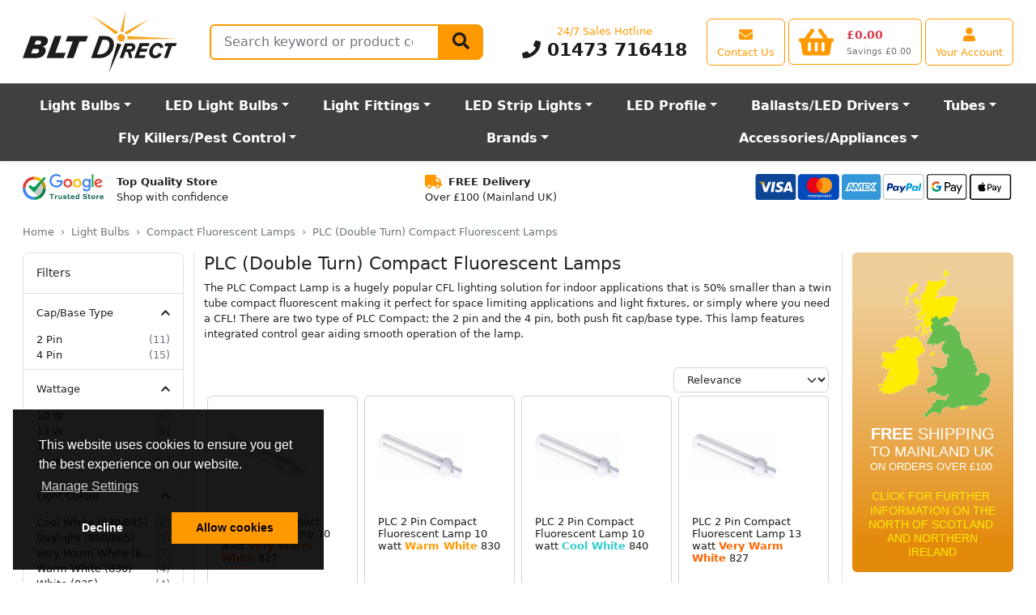

--- FILE ---
content_type: text/html; charset=UTF-8
request_url: https://www.bltdirect.com/plc-compact
body_size: 35526
content:
<!DOCTYPE html><html class=h-100 lang=en dir=ltr> <head> <title>PLC Compact Fluorescent Lamps 2 Pin 4 Pin 10W to 26W</title> <meta charset=utf-8> <meta http-equiv=Content-Type content=text/html> <meta http-equiv=X-UA-Compatible content="IE=edge"> <meta name=viewport content="width=device-width, initial-scale=1, shrink-to-fit=no"> <meta name=google-site-verification content=XTqeTMGvPfxI1YHV5nH9juxohpQhzOAvDkO1DyGVgLE> <link rel=dns-prefetch href="https://cdn.bltdirect.com"> <link rel=icon type=image/png href="https://cdn.bltdirect.com/images/favicon.ico" sizes="16x16 32x32 48x48 64x64" type="image/vnd.microsoft.icon" /> <link rel="shortcut icon" href="https://cdn.bltdirect.com/images/favicon.ico" type=image/x-icon /> <link rel=apple-touch-icon href="https://cdn.bltdirect.com/images/apple-touch-icon.png" /> <link rel=apple-touch-icon sizes=57x57 href="https://cdn.bltdirect.com/imagesapple-touch-icon-57x57.png" /> <link rel=apple-touch-icon sizes=72x72 href="https://cdn.bltdirect.com/images/apple-touch-icon-72x72.png" /> <link rel=apple-touch-icon sizes=76x76 href="https://cdn.bltdirect.com/images/apple-touch-icon-76x76.png" /> <link rel=apple-touch-icon sizes=114x114 href="https://cdn.bltdirect.com/images/apple-touch-icon-114x114.png" /> <link rel=apple-touch-icon sizes=120x120 href="https://cdn.bltdirect.com/images/apple-touch-icon-120x120.png" /> <link rel=apple-touch-icon sizes=144x144 href="https://cdn.bltdirect.com/images/apple-touch-icon-144x144.png" /> <link rel=apple-touch-icon sizes=152x152 href="https://cdn.bltdirect.com/images/apple-touch-icon-152x152.png" /> <link rel=apple-touch-icon sizes=180x180 href="https://cdn.bltdirect.com/images/apple-touch-icon-180x180.png" /> <meta name=format-detection content="telephone=no"> <meta name=description content="PLC Compact Fluorescent Lamps with 2 or 4 pins at the base in a choice of colour temperatures and wattage&#x27;s ranging from 10W to 26W. These lamps last 8000 hours."> <meta name="p:domain_verify" content=d408da28b6ad9ead7e406878a1fe83a7> <link rel=canonical href="https://www.bltdirect.com/plc-compact"> <link href="/assets/css/all-common.min.css?buildId=1769537183" rel=stylesheet type=text/css> <link href="/assets/css/blt.min.css?buildId=1769537183" rel=stylesheet type=text/css> <noscript id=deferredStyles> <link href="/assets/css/cookieconsent.min.css?buildId=1769537183" rel=stylesheet type=text/css> </noscript> <script nonce="6MhQJgHWAan-ggUtqfGtHw" type="application/ld+json"> { "@context": "https://schema.org/", "@type": "Product", "name": "PLC (Double Turn) Compact Fluorescent Lamps", "aggregateRating": { "@type": "AggregateRating", "ratingValue": 4.4, "reviewCount": 9, "bestRating": 5, "worstRating": 1 } } </script> <script nonce="6MhQJgHWAan-ggUtqfGtHw" async src="https://www.googletagmanager.com/gtag/js?id=AW-711586950"></script> <script nonce="6MhQJgHWAan-ggUtqfGtHw"> window.dataLayer = window.dataLayer || []; function gtag(){dataLayer.push(arguments);} gtag('js', new Date()); gtag('config', 'AW-711586950'); </script> <script nonce="6MhQJgHWAan-ggUtqfGtHw"> function getCookie(name) { const value = `; ${document.cookie}`; const parts = value.split(`; ${name}=`); if (parts.length === 2) return parts.pop().split(';').shift(); } function setCookie(name, value, days) { const date = new Date(); date.setTime(date.getTime() + (days * 24 * 60 * 60 * 1000)); const expires = `expires=${date.toUTCString()}`; document.cookie = `${name}=${value};${expires};path=/`; } gtag('js', new Date()); gtag('set', 'url_passthrough', true); gtag('set', 'ads_data_redaction', true); gtag('consent', 'default', { 'functionality_storage': 'denied', 'personalization_storage': 'denied', 'analytics_storage': 'denied', 'ad_storage': 'denied', 'ad_user_data': 'denied', 'ad_personalization': 'denied', 'security_storage': 'granted', 'wait_for_update': 2000 }); gtag('config', 'AW-711586950', { 'allow_enhanced_conversions': true }); gtag('config', 'G-9LHFWZJC9D', { 'consent_mode': 'advanced', 'url_passthrough': true, 'redact_device_info': true, 'restricted_data_processing': true }); const cookieConsentValue = getCookie('cookieconsent_status'); let preferencesEnabled = getCookie('preferences_cookies') || false; let analyticsEnabled = getCookie('analytics_cookies') || false; let marketingEnabled = getCookie('marketing_cookies') || false; if(cookieConsentValue){ gtag('consent', 'update', { 'functionality_storage': preferencesEnabled ? 'granted' : 'denied', 'personalization_storage': preferencesEnabled ? 'granted' : 'denied', 'analytics_storage': analyticsEnabled ? 'granted' : 'denied', 'ad_storage': marketingEnabled ? 'granted' : 'denied', 'ad_user_data': marketingEnabled ? 'granted' : 'denied', 'ad_personalization': marketingEnabled ? 'granted' : 'denied' }); } window.uetq = window.uetq || []; window.uetq.push('consent', 'default', { 'ad_storage': marketingEnabled ? 'granted' : 'denied' }); </script> <script nonce="6MhQJgHWAan-ggUtqfGtHw" src="//www.googletagmanager.com/gtag/js?id=AW-711586950" async ></script> <script nonce="6MhQJgHWAan-ggUtqfGtHw">(function(w,d,t,r,u){var f,n,i;w[u]=w[u]||[],f=function(){var o={ti:"5256078", enableAutoSpaTracking: true};o.q=w[u],w[u]=new UET(o),w[u].push("pageLoad")},n=d.createElement(t),n.src=r,n.async=1,n.onload=n.onreadystatechange=function(){var s=this.readyState;s&&s!=="loaded"&&s!=="complete"||(f(),n.onload=n.onreadystatechange=null)},i=d.getElementsByTagName(t)[0],i.parentNode.insertBefore(n,i)})(window,document,"script","//bat.bing.com/bat.js","uetq");</script> <script nonce="6MhQJgHWAan-ggUtqfGtHw" src="https://cdn.attn.tv/blt-gb/dtag.js" defer></script> <script nonce="6MhQJgHWAan-ggUtqfGtHw"> (function(src) { var o = 'ITCLKQ'; window[o] = window[o] || function() {(window[o].q=window[o].q||[]).push(arguments)}; window[o].l = 1 * new Date(); var s = document.createElement('script'); var f = document.getElementsByTagName('script')[0]; s.async = 1;s.src = src;f.parentNode.insertBefore(s,f); })('https://analytics.webgains.io/310572/main.min.js'); ITCLKQ('set', 'internal.api', true); ITCLKQ('set', 'internal.cookie', true); ITCLKQ('click'); </script> </head> <body class="d-flex flex-column h-100"> <div name=top></div> <div class="overlay overlay-all"></div> <header class=shadow-sm> <div id=minicart class=minicart> <div id=minicart-contents> <div id=minicart-loading class="p-3 text-center"> <span class=spinner-border></span> Loading basket... </div> </div></div><style> .minicart { display: none; position: fixed; top: 0; right: 0; background: white; border: 1px solid #ccc; box-shadow: 0 2px 8px rgba(0,0,0,0.2); z-index: 1000; min-width: 200px; padding: 10px; border-radius: 6px; } .minicart.visible { display: block; } .spinner-border { display: inline-block; width: 1rem; height: 1rem; border: 0.2em solid #000; border-right-color: transparent; border-radius: 50%; animation: spin 0.75s linear infinite; } @keyframes spin { 100% { transform: rotate(360deg); } } .p-3 { padding: 1rem; } .text-center { text-align: center; }</style><script nonce="6MhQJgHWAan-ggUtqfGtHw"> (function() { 'use strict'; document.addEventListener('DOMContentLoaded', function() { const minicartButton = document.getElementById('minicartButton'); const minicart = document.getElementById('minicart'); if (!minicartButton) { console.error('Error: #minicartButton not found in the DOM'); return; } if (!minicart) { console.error('Error: #minicart not found in the DOM'); return; } let hoverTimeout; let isInside = false; function positionMinicart() { const rect = minicartButton.getBoundingClientRect(); minicart.style.top = `${rect.bottom + 8}px`; minicart.style.right = '0px'; minicart.style.left = 'auto'; } function showMinicart() { clearTimeout(hoverTimeout); hoverTimeout = setTimeout(() => { if (isInside) return; isInside = true; minicart.classList.add('visible'); positionMinicart(); fetchAndRenderMinicart(); window.addEventListener('scroll', positionMinicart, { passive: true }); window.addEventListener('resize', positionMinicart); }, 250); } function hideMinicart() { clearTimeout(hoverTimeout); hoverTimeout = setTimeout(() => { if (!isInside) return; isInside = false; minicart.classList.remove('visible'); window.removeEventListener('scroll', positionMinicart); window.removeEventListener('resize', positionMinicart); }, 250); } function fetchAndRenderMinicart() { fetch('/api/cart/minicart', { cache: 'no-store', credentials: 'same-origin' }) .then(response => response.ok ? response.json() : null) .then(data => { if (data && data.html) { minicart.querySelector('#minicart-contents').innerHTML = data.html; positionMinicart(); } else { console.warn('No valid data received from /api/cart/minicart'); } }) .catch(error => console.error('Error fetching minicart:', error)); } minicartButton.addEventListener('mouseenter', showMinicart); minicartButton.addEventListener('mouseleave', () => { if (!minicart.matches(':hover')) hideMinicart(); }); minicart.addEventListener('mouseenter', () => { clearTimeout(hoverTimeout); }); minicart.addEventListener('mouseleave', hideMinicart); minicart.addEventListener('click', (e) => { if (e.target.classList.contains('minicart-button')) { clearTimeout(hoverTimeout); } }); }); })();</script> <div class="offcanvas offcanvas-start" tabindex=-1 id=offcanvasMenu aria-labelledby=offcanvasMenuLabel> <div class="offcanvas-header py-0"> <button type=button class="btn-close text-reset" data-bs-dismiss=offcanvas aria-label=Close></button> <li class="nav-item d-flex flex-fill align-items-center"> <a class="navbar-brand mx-auto" href=/ title="Light Bulbs, Lamps and Tubes Direct"> <img class="my-auto logo" src="https://cdn.bltdirect.com/assets/images/BLT-Direct-logo.svg" alt="Light Bulbs, Lamps and Tubes Direct" width=192 height=76> </a>  <li class="nav-item d-flex d-md-none align-items-center"> <a class="btn btn-outline-primary align-items-center d-flex justify-content-center flex-column" href=/account-centre aria-label="View your account centre"> <i class="fas fa-user align-self-center fa-lg m-1"></i> <span class="d-none d-md-block d-lg-block d-xl-block text-nowrap">Your Account</span> </a> </li> </div> <div class="offcanvas-header py-0"> <h5 class=offcanvas-title id=offcanvasMenuLabel>Departments</h5> </div> <div class=offcanvas-body id=megamenuMobile> <button class="btn btn-primary" type=button disabled> <span class="spinner-border spinner-border-sm" role=status aria-hidden=true></span> Loading... </button> </div> </div> <script nonce="6MhQJgHWAan-ggUtqfGtHw"> (function() { 'use strict'; window.addEventListener('load', function() { var menuDataLoadedForPhone = false; var menuDataLoadedForDesktop = false; var menuOffcanvas = document.getElementById('offcanvasMenu'); menuOffcanvas.addEventListener('shown.bs.offcanvas', function() { menuDataLoad('phone'); }); var menuDesktopContainer = document.getElementById('megamenuDesktop'); menuDesktopContainer.addEventListener('click', function() { menuDataLoad('desktop'); }); menuDesktopContainer.addEventListener('mouseover', function() { menuDataLoad('desktop'); }); function menuDataIsLoaded(deviceType) { if (deviceType == 'desktop') { return menuDataLoadedForDesktop; } else if (deviceType == 'phone') { return menuDataLoadedForPhone; } } function menuDataSetLoaded(deviceType, value) { if (deviceType == 'desktop') { menuDataLoadedForDesktop = value; } else if (deviceType == 'phone') { menuDataLoadedForPhone = value; } } function menuBuildDesktop(data) { for (var i in data) { var elementId = 'megaMenu' + data[i].ID; var container = document.getElementById(elementId); if (container == null) { console.warn('Could not find element with ID "' + elementId + '"'); continue; } var h = renderHBS('megamenu-desktop', data[i]); container.insertAdjacentHTML('beforeend', h); } } function menuBuildMobile(data) { var h = renderHBS('megamenu-mobile', data); var container = document.getElementById('megamenuMobile'); container.innerHTML = h; } function menuDataLoad(deviceType = 'desktop') { if (!menuDataIsLoaded(deviceType)) { $.ajax({ type: 'POST', url: '/api/menu/get', cache: false, dataType: 'json', data: { deviceType: deviceType, }, }).fail(function() { menuDataSetLoaded(deviceType, false); }).done(function(data) { menuDataSetLoaded(deviceType, true); if (deviceType == 'desktop') { menuBuildDesktop(data); } else { menuBuildMobile(data); } }); } } }, false); })()</script> <nav class="navbar navbar-light bg-white navbar-expand-md py-0" id=primaryNav> <div class=container-fluid> <div class="collapse navbar-collapse d-flex" id=navcol-1> <ul class="nav navbar-nav flex-fill flex-row justify-content-end flex-sm-nowrap mx-md-3 my-md-2"> <li class="nav-item d-none d-md-flex flex-fill flex-md-grow-0 align-items-left"> <a class="navbar-brand align-items-center" href=/ title="Light Bulbs, Lamps and Tubes Direct"> <img class="my-auto logo" src="https://cdn.bltdirect.com/assets/images/BLT-Direct-logo.svg" alt="Light Bulbs, Lamps and Tubes Direct" width=192 height=76> </a>  <li class="nav-item d-none d-lg-flex flex-fill flex-grow-1 align-items-lg-center mx-4"> <div class="d-none d-lg-flex flex-fill h-100 align-items-center"> <form class=flex-fill id=SearchBar role=search action=/search> <div class=flex-grow-1> <div class="d-flex flex-nowrap flex-grow-1"> <div class="input-group flex-grow-1"> <div class="position-absolute overflow-hidden rounded bg-white mt-1" id=SearchBarResults></div> <label class=visually-hidden for=search-field-1>Search</label> <input class="form-control form-control-lg flex-grow-1 flex-fill rounded-start input-search" type=search name=query id=search-field-1 placeholder="Search keyword or product code" value="" autocomplete=off aria-describedby=validationQueryFeedback tabindex=-1> <button class="btn btn-primary btn-lg" type=submit><i class="fas fa-search fa-lg"></i></button> </div> </div> </div> </form> </div>  <li class="nav-item d-none d-md-flex d-lg-flex d-xl-flex flex-column flex-md-grow-1 flex-lg-grow-0 justify-content-center my-1 mx-4"> <p class="text-nowrap text-center d-block text-primary mb-0">24/7 Sales Hotline</p> <p class="text-center flex-shrink-1 d-block h1 fw-bold mb-0"> <a class="text-decoration-none text-dark" href="tel:01473716418"><i class="fas fa-phone"></i> 01473 716418</a> </p>  <li class="nav-item d-flex d-md-none align-items-center"> <a class="btn btn-outline-primary align-items-center" href="#" data-bs-toggle=offcanvas data-bs-target="#offcanvasMenu" aria-controls=offcanvasMenu aria-label="Open the shop menu"> <i class="fas fa-bars align-self-center fa-lg m-1"></i> </a>  <li class="nav-item d-flex d-md-none flex-fill flex-md-grow-0 align-items-center"> <a class="navbar-brand mx-auto" href=/ title="Light Bulbs, Lamps and Tubes Direct"> <img class="my-auto logo" src="https://cdn.bltdirect.com/assets/images/BLT-Direct-logo.svg" alt="Light Bulbs, Lamps and Tubes Direct" width=96 height=48> </a>  <li class="nav-item d-none d-sm-flex align-items-center"> <a class="btn btn-outline-primary align-items-center d-flex justify-content-center flex-column" href=/support aria-label="View our contact us page"> <i class="fas fa-envelope align-self-center fa-lg m-1"></i> <span class="d-none d-md-block d-lg-block d-xl-block text-nowrap">Contact Us</span> </a>  <li class="nav-item d-flex d-sm-none align-items-center"> <a class="btn btn-outline-primary align-items-center d-flex justify-content-center flex-column" href="tel:01473716418" aria-label="Contact our sales or customer service phone line"> <i class="fas fa-phone align-self-center fa-lg m-1"></i> </a>  <li class="nav-item d-flex align-items-center ms-1"> <a class="btn btn-outline-primary align-items-center text-nowrap" id=minicartButton href=/cart data-placement=bottom aria-label="View your shopping basket"> <div class="d-flex align-items-center shopping-cart-img-height-fix"> <div class="position-relative me-sm-2 me-md-3"> <i class="d-block d-md-none fas fa-shopping-basket align-self-center fa-lg m-1"></i> <i class="d-none d-md-block fas fa-shopping-basket align-self-center fa-3x"></i> <span id=minicartCount class="badge rounded-pill position-absolute top-0 end-0 lh-1 me-n2 me-md-0 mt-n1 nt-md-0" style="min-width:1.25rem; display:none;"></span> </div> <div class="d-flex flex-column justify-content-center justify-content-md-between"> <h4 id=minicartTotal class="d-none d-sm-block text-danger text-start fw-bold mb-0 mb-md-1 mt-md-1" style="min-width: 6ch; visibility:hidden;">&pound;0.00</h4> <span id=minicartSavings class="d-none d-md-block text-muted text-nowrap small mb-0" style="visibility:hidden;">Savings &pound;0.00</span> </div> </div> </a>  <li class="nav-item d-none d-md-flex align-items-center ms-1"> <a class="btn btn-outline-primary align-items-center d-flex justify-content-center flex-column" href=/account-centre aria-label="View your account centre"> <i class="fas fa-user align-self-center fa-lg m-1"></i> <span class="d-none d-md-block d-lg-block d-xl-block text-nowrap">Your Account</span> </a>  </ul> </div> </div> </nav> <nav class="navbar navbar-dark bg-gray-dark navbar-expand-md" id=secondaryNav> <div class=container-fluid> <div class="d-flex d-md-none flex-fill"> <form class=flex-fill role=search action=/search> <div class="flex-grow-1 mb-0"> <div class="d-flex flex-nowrap flex-grow-1"> <div class="input-group flex-grow-1"> <label class=visually-hidden for=search-field-2>Search</label> <input class="form-control form-control-lg flex-grow-1 flex-fill rounded-start" id=search-field-2 type=search name=query placeholder="Search keyword or product code" value="" aria-describedby=validationQueryFeedback tabindex=-1> <button class="btn btn-primary" aria-label=Search type=submit><i class="fas fa-search"></i></button> </div> </div> </div> </form> </div> <div class="d-none d-lg-block flex-fill"> <nav class="nav d-flex mx-md-3" id=megamenuDesktop> <ul class="nav navbar flex-fill p-0"> <li class="nav-item dropdown position-static btn btn-lg btn-megamenu flex-fill" id=megaMenu4281 data-menu-id=4281> <a class="dropdown-toggle fw-bold c-inherit" data-toggle=dropdown href=/light-bulbs title="Light Bulbs">Light Bulbs</a>  <li class="nav-item dropdown position-static btn btn-lg btn-megamenu flex-fill" id=megaMenu1493 data-menu-id=1493> <a class="dropdown-toggle fw-bold c-inherit" data-toggle=dropdown href=/led-light-bulbs title="LED Light Bulbs">LED Light Bulbs</a>  <li class="nav-item dropdown position-static btn btn-lg btn-megamenu flex-fill" id=megaMenu1866 data-menu-id=1866> <a class="dropdown-toggle fw-bold c-inherit" data-toggle=dropdown href=/light-fittings title="Light Fittings">Light Fittings</a>  <li class="nav-item dropdown position-static btn btn-lg btn-megamenu flex-fill" id=megaMenu2989 data-menu-id=2989> <a class="dropdown-toggle fw-bold c-inherit" data-toggle=dropdown href=/led-strip-light title="LED Strip Lights">LED Strip Lights</a>  <li class="nav-item dropdown position-static btn btn-lg btn-megamenu flex-fill" id=megaMenu2776 data-menu-id=2776> <a class="dropdown-toggle fw-bold c-inherit" data-toggle=dropdown href=/led-strip-light-profile title="LED Profile">LED Profile</a>  <li class="nav-item dropdown position-static btn btn-lg btn-megamenu flex-fill" id=megaMenu1566 data-menu-id=1566> <a class="dropdown-toggle fw-bold c-inherit" data-toggle=dropdown href=/control-gear title="Ballasts/LED Drivers">Ballasts/LED Drivers</a>  <li class="nav-item dropdown position-static btn btn-lg btn-megamenu flex-fill" id=megaMenu1437 data-menu-id=1437> <a class="dropdown-toggle fw-bold c-inherit" data-toggle=dropdown href=/fluorescent-tubes title=Tubes>Tubes</a>  <li class="nav-item dropdown position-static btn btn-lg btn-megamenu flex-fill" id=megaMenu4476 data-menu-id=4476> <a class="dropdown-toggle fw-bold c-inherit" data-toggle=dropdown href=/electric-fly-killer-glue-board-units title="Fly Killers/Pest Control">Fly Killers/Pest Control</a>  <li class="nav-item dropdown position-static btn btn-lg btn-megamenu flex-fill" id=megaMenu1971 data-menu-id=1971> <a class="dropdown-toggle fw-bold c-inherit" data-toggle=dropdown href=/brands title=Brands rel=nofollow>Brands</a>  <li class="nav-item dropdown position-static btn btn-lg btn-megamenu flex-fill" id=megaMenu2029 data-menu-id=2029> <a class="dropdown-toggle fw-bold c-inherit" data-toggle=dropdown href=/accessories-appliances title=Accessories/Appliances>Accessories/Appliances</a>  </ul> </nav> </div> <div class="d-flex d-lg-none justify-content-between w-100 mx-md-3"> <div class="navbar-browse me-2"> <button class="btn btn-light btn-lg text-start collapsed w-100 d-none d-md-inline-flex align-items-center" type=button data-bs-toggle=offcanvas data-bs-target="#offcanvasMenu" aria-controls=offcanvasMenu> <i class="fa fa-bars pe-1"></i> Browse </button> </div> <div class="d-none d-md-block d-lg-none justify-content-between w-100"> <div class="flex-fill w-100 ps-1"> <form class=flex-fill role=search action=/search> <div class=flex-fill> <div class="input-group input-group-lg flex-fill"> <input class="form-control flex-fill rounded-start input-search" type=search name=query placeholder="Search keyword or product code" aria-label="Search Terms" tabindex=-1> <button class="btn btn-primary btn-lg" type=submit><span class="fa fa-search" aria-hidden=true></span></button> </div> </div> </form> </div> </div> </div> </div> </nav> </header> <div class=position-relative> <div class="overlay overlay-menu"></div> <div class="d-flex flex-nowrap justify-content-between px-2 mx-md-3"> <div class="py-3 px-1"> <div class="d-flex flex-nowrap align-content-center"> <a href="https://www.google.com/shopping/ratings/account/metrics?q=bltdirect.com&c=GB&v=19&hl=en_GB" target=_blank rel="noopener noreferrer" title="Google Trust Store"> <img class="img-fluid h-fixed-2-5em" src="https://cdn.bltdirect.com/images/google-trust-store-logo.svg" alt="Google Trust Store" width=100 height=32> </a> <span class="d-none d-lg-block text-nowrap ps-3"><span class=fw-semibold>Top Quality Store</span><br>Shop with confidence</span> </div> </div> <div class="py-3 px-1 d-none d-lg-block"> <span class="fa fa-truck fa-lg text-primary me-2" aria-hidden=true></span><span class=fw-semibold>FREE Delivery</span><br> Over &pound;100 (Mainland UK) </div> <div class="py-3 px-1"> <img class="img-fluid h-fixed-2-5em" src="https://cdn.bltdirect.com/images/footer-cards-2023.svg" width=321 height=40 alt="Payment Card Types"> </div> </div> <main class="module module-category pb-3"> <div class=container-fluid> <div class="d-none d-md-block py-2 px-0 px-md-3"> <nav aria-label=breadcrumb> <ol class="breadcrumb mb-0"> <li class=breadcrumb-item><a class=text-secondary href=/>Home</a> <li class=breadcrumb-item><a class=text-secondary href=/light-bulbs>Light Bulbs</a> <li class=breadcrumb-item><a class=text-secondary href=/compact-fluorescent-lamps>Compact Fluorescent Lamps</a> <li class="breadcrumb-item active" aria-current=page>PLC (Double Turn) Compact Fluorescent Lamps </ol> </nav> </div> <div class="py-2 px-0 px-md-3"> <div class=row> <div class="col-auto d-none d-md-block border-end sidebar">  <script nonce="6MhQJgHWAan-ggUtqfGtHw"> var _filtersData = {"Cap\/Base Type":{"2 Pin":{"c":11,"id":4595,"n":"2 Pin","s":"","q":"filterCapBaseType","searchable":1,"filterable":1,"dataType":"string","CustomCategoryData":null},"4 Pin":{"c":15,"id":4596,"n":"4 Pin","s":"","q":"filterCapBaseType","searchable":1,"filterable":1,"dataType":"string","CustomCategoryData":null}},"Technology":{"Compact Fluorescent":{"c":26,"id":113183,"n":"Compact Fluorescent","s":"","q":"filterTechnology","searchable":1,"filterable":1,"dataType":"string","CustomCategoryData":null}},"Wattage":{"10":{"c":5,"id":7330,"n":"10","s":"W","q":"filterWattage","searchable":1,"filterable":1,"dataType":"numeric","CustomCategoryData":null},"13":{"c":9,"id":4094,"n":"13","s":"W","q":"filterWattage","searchable":1,"filterable":1,"dataType":"numeric","CustomCategoryData":null},"18":{"c":4,"id":4132,"n":"18","s":"W","q":"filterWattage","searchable":1,"filterable":1,"dataType":"numeric","CustomCategoryData":null},"26":{"c":8,"id":4209,"n":"26","s":"W","q":"filterWattage","searchable":1,"filterable":1,"dataType":"numeric","CustomCategoryData":null}},"Light Colour":{"Cool White (840\/845)":{"c":8,"id":103098,"n":"Cool White (840\/845)","s":"","q":"filterColour","searchable":1,"filterable":1,"dataType":"string","CustomCategoryData":null},"Daylight (860\/865)":{"c":3,"id":121715,"n":"Daylight (860\/865)","s":"","q":"filterColour","searchable":1,"filterable":1,"dataType":"string","CustomCategoryData":null},"Very Warm White (827)":{"c":7,"id":720,"n":"Very Warm White (827)","s":"","q":"filterColour","searchable":1,"filterable":1,"dataType":"string","CustomCategoryData":null},"Warm White (830)":{"c":4,"id":102187,"n":"Warm White (830)","s":"","q":"filterColour","searchable":1,"filterable":1,"dataType":"string","CustomCategoryData":null},"White (835)":{"c":4,"id":725,"n":"White (835)","s":"","q":"filterColour","searchable":1,"filterable":1,"dataType":"string","CustomCategoryData":null}},"Dimming?":{"Non-Dimmable":{"c":26,"id":124147,"n":"Non-Dimmable","s":"","q":"filterDimming","searchable":1,"filterable":1,"dataType":"string","CustomCategoryData":null}},"Lumens":{"1200":{"c":4,"id":7029,"n":"1200","s":"lm","q":"filterLumen","searchable":1,"filterable":1,"dataType":"numeric","CustomCategoryData":null},"1800":{"c":8,"id":7241,"n":"1800","s":"lm","q":"filterLumen","searchable":1,"filterable":1,"dataType":"numeric","CustomCategoryData":null},"600":{"c":5,"id":3157,"n":"600","s":"lm","q":"filterLumen","searchable":1,"filterable":1,"dataType":"numeric","CustomCategoryData":null},"850":{"c":9,"id":71333,"n":"850","s":"lm","q":"filterLumen","searchable":1,"filterable":1,"dataType":"numeric","CustomCategoryData":null}},"Colour Temp":{"2700":{"c":7,"id":736,"n":"2700","s":"K","q":"filterColourTemp","searchable":1,"filterable":1,"dataType":"numeric","CustomCategoryData":null},"3000":{"c":4,"id":729,"n":"3000","s":"K","q":"filterColourTemp","searchable":1,"filterable":1,"dataType":"numeric","CustomCategoryData":null},"3500":{"c":4,"id":752,"n":"3500","s":"K","q":"filterColourTemp","searchable":1,"filterable":1,"dataType":"numeric","CustomCategoryData":null},"4000":{"c":8,"id":120590,"n":"4000","s":"K","q":"filterColourTemp","searchable":1,"filterable":1,"dataType":"numeric","CustomCategoryData":null},"6000":{"c":3,"id":120773,"n":"6000","s":"K","q":"filterColourTemp","searchable":1,"filterable":1,"dataType":"numeric","CustomCategoryData":null}},"Length":{"110":{"c":5,"id":2391,"n":"110","s":"mm","q":"filterLength","searchable":1,"filterable":1,"dataType":"numeric","CustomCategoryData":null},"138":{"c":12,"id":2463,"n":"138","s":"mm","q":"filterLength","searchable":1,"filterable":1,"dataType":"numeric","CustomCategoryData":null},"158":{"c":1,"id":2508,"n":"158","s":"mm","q":"filterLength","searchable":1,"filterable":1,"dataType":"numeric","CustomCategoryData":null},"172":{"c":8,"id":2522,"n":"172","s":"mm","q":"filterLength","searchable":1,"filterable":1,"dataType":"numeric","CustomCategoryData":null}}}; var _filtersSort = false; var _productsData = {"total":26,"rows":[{"Product_ID":4877,"Order_Min":1,"UrlAlias":"\/plc-2-pin-compact-fluorescent-lamp-10-watt-very-warm-white-827","Modified_On":"2026-01-15 11:51:13","Created_On":"2005-07-14 20:35:35","Product_Title":"PLC 2 Pin Compact Fluorescent Lamp 10 watt Very Warm White 827","Product_Codes":"PLC10w2P827 FD10827SYL H044 PLC1082 FLD 10 27 0025904","Product_Description":"This energy saving PLC Compact Fluorescent Lamp is rated at 10 watts and features a Very Warm White colour temperature. The 10 Watt output of this 2 Pin G24d-1 lamp is the equivalent of a 40W incandescent bulb. This is a high quality, high efficacy long life lighting solution, perfect for applications where a compact light source is required.","Meta_Description":"2 Pin 10 Watt PLC Compact Fluorescent Lamp, an energy saving Warm White 827 lamp for purpose made fittings. ","Barcode":"0000000048774","SKU":"PLC10w2P827","CacheBestCost":"0.78","subheading":null,"subheading2":null,"Discontinued":"N","eol":0,"warning":null,"unit":null,"unitDescription":null,"excludeBestSeller":0,"Superseded_By":0,"Cache_Specs":"Cap\/Base=G24d-1;Cap\/Base Type=2 Pin;Colour Temp=2700K;CRI Rating=> 80;Diameter=35mm;Dimming?=Non-Dimmable;Length=110mm;Length Range=110-119mm;Light Bulb Type=Multi Tube (Double Turn);Light Colour=Very Warm White (827);Lumens=600lm;Manufacturer=Leading Brand;Manufacturers Average Lamp Life=8000hrs;Technology=Compact Fluorescent;Type=Light Bulb;Voltage=220-240Volt;Warranty=2 Years;Wattage=10W;Wattage Range=6-11W","Is_Active":"Y","trafficIndex":"0.18","Position_Orders_3_Month":99999999,"Position":1100,"Sales_Start":null,"Sales_End":null,"imageFile":"PLC-2-Pin-Compact-Fluorescent-Lamp-10-watt-Very-Warm-White-828.jpg","imageAlt":null,"assetNameId":38765,"Price_Base_RRP":"5.20","Price_Base_Our":"3.39","PriceIncVAT":"4.07","Price_Offer":null,"filter_ids":[3157,98851,118979,2391,124147,113183,7193,720,736,92470,5662,118582,4595,4600,7330],"category_ids":[29],"categories":"PLC (Double Turn) Compact Fluorescent Lamps","Sequence":267,"barcodes":"5410288252100 043168702485 8711500706812 5018986524224 8718739073944","Manufacturer_Name":"Leading Brand","ManufacturerImage":null,"manufacturerCategoryId":null,"manufacturerCategoryUrl":null,"OverlayImages":null,"ReviewCount":null,"ReviewAverage":null,"RatingAverage":"0","Backorder_Expected_On":null,"substituteProductId":4885,"category_sequence":[{"CategoryID":"29","SequenceNumber":"123504"}],"metaNoIndex":0,"temporarilyUnavailable":false,"showStockQuantity":false,"quantityStocked":"0","OptionsCount":null,"optionProductId":null,"componentIds":[],"Product_Title_HTML":"PLC 2 Pin Compact Fluorescent Lamp 10 watt <span style=\"color:#ff6600;\"><strong>Very Warm White<\/strong><\/span> 827","Product_Title_NA":"PLC 2 Pin Compact Fluorescent Lamp 10 watt Very Warm White 827","keywords":"4877 plc 2 pin compact fluorescent lamp 10 watt very warm white 827 5410288252100 043168702485 8711500706812 5018986524224 8718739073944 plc10w2p827 (double turn) lamps fd10827syl h044 plc1082 fld 27 0025904 leading brand g24d-1 2pin 2700k > 80 35mm nondimmable 110mm 110-119mm multi tube double turn 600lm 8000hrs light bulb 220-240volt years 10w 6-11wrange","IsDiscontinued":false,"IsExcludedBestSelling":false,"HasOptions":0,"Videos":[],"Images":{"DaysFromCreated":7502,"IsNew":false,"Overlays":[],"Thumb":"https:\/\/cdn.bltdirect.com\/images\/PLC-2-Pin-Compact-Fluorescent-Lamp-10-watt-Very-Warm-White-828-150x100.jpg","AltText":null},"url":"","ID":4877,"URL":"\/plc-2-pin-compact-fluorescent-lamp-10-watt-very-warm-white-827","Name":"PLC 2 Pin Compact Fluorescent Lamp 10 watt Very Warm White 827","NameHTML":"PLC 2 Pin Compact Fluorescent Lamp 10 watt <span style=\"color:#ff6600;\"><strong>Very Warm White<\/strong><\/span> 827","IsInCart":false,"ReviewAverageStars":0,"ReviewAverageStarsPercent":0,"Price":"3.39"},{"Product_ID":4878,"Order_Min":1,"UrlAlias":"\/plc-2-pin-compact-fluorescent-lamp-10-watt-white-830","Modified_On":"2025-09-01 14:34:43","Created_On":"2005-07-14 20:35:35","Product_Title":"PLC 2 Pin Compact Fluorescent Lamp 10 watt Warm White 830","Product_Codes":"PLC10w2P830 FD10830 D102 PLC10W 2PIN 830 Phlips 0025908","Product_Description":"<p>The PLC Compact Fluorescent Lamp is a low-pressure discharge lamp suitable for use in a variety of applications where incandescent or discharge light sources were traditionally used. This 10 Watt White 4000k light bulb offers excellent colour rendering and high efficacy whilst saving up to 60% in energy usage. PLC lamps are very popular lighting sources designed for indoor lighting solutions. They are commonly used as desk lamps, emergency luminaries, fixture lamps and other similar applications.<\/p>","Meta_Description":"10 Watt PLC 2 pin Compact Fluorescent Lamp, a reliable White energy efficient bulb. This lamp is for use with external control gear.","Barcode":"0000000048781","SKU":"PLC10w2P830","CacheBestCost":"1.00","subheading":null,"subheading2":null,"Discontinued":"N","eol":0,"warning":null,"unit":null,"unitDescription":null,"excludeBestSeller":0,"Superseded_By":0,"Cache_Specs":"Cap\/Base=G24d-1;Cap\/Base Type=2 Pin;Colour Temp=3000K;CRI Rating=> 80;Diameter=35mm;Dimming?=Non-Dimmable;Length=110mm;Length Range=110-119mm;Light Bulb Type=Multi Tube (Double Turn);Light Colour=Warm White (830);Lumens=600lm;Manufacturer=Leading Brand;Manufacturers Average Lamp Life=8000hrs;Technology=Compact Fluorescent;Type=Light Bulb;Voltage=220-240Volt;Warranty=2 Years;Wattage=10W;Wattage Range=6-11W","Is_Active":"Y","trafficIndex":"0.00","Position_Orders_3_Month":960,"Position":2172,"Sales_Start":null,"Sales_End":null,"imageFile":"PLC-2-Pin-Compact-Fluorescent-Lamp-10-watt-Warm-White-830.jpg","imageAlt":null,"assetNameId":38754,"Price_Base_RRP":"5.20","Price_Base_Our":"4.07","PriceIncVAT":"4.88","Price_Offer":null,"filter_ids":[7330,4595,4600,7193,113183,98851,3157,124147,118979,2391,118582,5662,92470,729,102187],"category_ids":[29],"categories":"PLC (Double Turn) Compact Fluorescent Lamps","Sequence":267,"barcodes":"043168128742 43168128742 664608263948 5410288259048 8718739073951","Manufacturer_Name":"Leading Brand","ManufacturerImage":null,"manufacturerCategoryId":null,"manufacturerCategoryUrl":null,"OverlayImages":null,"ReviewCount":null,"ReviewAverage":null,"RatingAverage":"0","Backorder_Expected_On":null,"substituteProductId":null,"category_sequence":[{"CategoryID":"29","SequenceNumber":"123505"}],"metaNoIndex":0,"temporarilyUnavailable":false,"showStockQuantity":false,"quantityStocked":"30","OptionsCount":null,"optionProductId":null,"componentIds":[],"Product_Title_HTML":"PLC 2 Pin Compact Fluorescent Lamp 10 watt <span style=\"color: #ff9900;\"><strong>Warm White<\/strong><\/span> 830","Product_Title_NA":"PLC 2 Pin Compact Fluorescent Lamp 10 watt Warm White 830","keywords":"4878 plc 2 pin compact fluorescent lamp 10 watt warm white 830 043168128742 43168128742 664608263948 5410288259048 8718739073951 plc10w2p830 (double turn) lamps fd10830 d102 plc10w 2pin phlips 0025908 leading brand g24d-1 3000k > 80 35mm nondimmable 110mm 110-119mm multi tube double turn 600lm 8000hrs light bulb 220-240volt years 10w 6-11wrange","IsDiscontinued":false,"IsExcludedBestSelling":false,"HasOptions":0,"Videos":[],"Images":{"DaysFromCreated":7502,"IsNew":false,"Overlays":[],"Thumb":"https:\/\/cdn.bltdirect.com\/images\/PLC-2-Pin-Compact-Fluorescent-Lamp-10-watt-Warm-White-830-150x100.jpg","AltText":null},"url":"","ID":4878,"URL":"\/plc-2-pin-compact-fluorescent-lamp-10-watt-white-830","Name":"PLC 2 Pin Compact Fluorescent Lamp 10 watt Warm White 830","NameHTML":"PLC 2 Pin Compact Fluorescent Lamp 10 watt <span style=\"color: #ff9900;\"><strong>Warm White<\/strong><\/span> 830","IsInCart":false,"ReviewAverageStars":0,"ReviewAverageStarsPercent":0,"Price":"4.07"},{"Product_ID":4879,"Order_Min":1,"UrlAlias":"\/plc-2-pin-compact-fluorescent-lamp-10-watt-cool-white-840","Modified_On":"2026-01-19 11:53:53","Created_On":"2005-07-14 20:35:35","Product_Title":"PLC 2 Pin Compact Fluorescent Lamp 10 watt Cool White 840","Product_Codes":"PLC10w2P840 FD10840 D102 PLC10W 2PIN 840GE FLD 10 40 PLC 10W 2P 840 PLC1084 GE","Product_Description":"This 10W Cool White 2 Pin PLC Compact Fluorescent lamp is the ideal replacement for an incandescent or standard fluorescent lamp. This Bulb offers savings of up to 60% in energy usage compared to an incandescent and an impressive 8000 hour lamp life. This bulb can only be used in luminaires with an appropriate lamp holder and ballast.","Meta_Description":"Energy Efficient PLC Compact Fluorescent Lamp 10 Watt Cool White 840, this lamp requires external control gear to operate.","Barcode":"0000000048798","SKU":"PLC10w2P840","CacheBestCost":"0.79","subheading":null,"subheading2":null,"Discontinued":"N","eol":0,"warning":null,"unit":null,"unitDescription":null,"excludeBestSeller":0,"Superseded_By":0,"Cache_Specs":"Cap\/Base=G24d-1;Cap\/Base Type=2 Pin;Colour Temp=4000K;CRI Rating=> 80;Diameter=35mm;Dimming?=Non-Dimmable;Length=110mm;Length Range=110-119mm;Light Bulb Type=Multi Tube (Double Turn);Light Colour=Cool White (840\/845);Lumens=600lm;Manufacturer=Leading Brand;Manufacturers Average Lamp Life=8000hrs;Technology=Compact Fluorescent;Type=Light Bulb;Voltage=220-240Volt;Warranty=2 Years;Wattage=10W;Wattage Range=6-11W","Is_Active":"Y","trafficIndex":"0.04","Position_Orders_3_Month":960,"Position":1455,"Sales_Start":null,"Sales_End":null,"imageFile":"PLC-2-Pin-Compact-Fluorescent-Lamp-10-watt-Cool-White-841.jpg","imageAlt":null,"assetNameId":38766,"Price_Base_RRP":"5.20","Price_Base_Our":"4.07","PriceIncVAT":"4.88","Price_Offer":null,"filter_ids":[103098,120590,92470,3157,98851,4600,7330,4595,113183,7193,5662,118582,118979,2391,124147],"category_ids":[29],"categories":"PLC (Double Turn) Compact Fluorescent Lamps","Sequence":267,"barcodes":"4050300010595 5051203016355 043168702652 8711500704986 5018986520912 5994100011484","Manufacturer_Name":"Leading Brand","ManufacturerImage":null,"manufacturerCategoryId":null,"manufacturerCategoryUrl":null,"OverlayImages":null,"ReviewCount":null,"ReviewAverage":null,"RatingAverage":"0","Backorder_Expected_On":"2026-02-13 00:00:00","substituteProductId":null,"category_sequence":[{"CategoryID":"29","SequenceNumber":"123507"}],"metaNoIndex":0,"temporarilyUnavailable":false,"showStockQuantity":false,"quantityStocked":"1","OptionsCount":null,"optionProductId":null,"componentIds":[],"Product_Title_HTML":"PLC 2 Pin Compact Fluorescent Lamp 10 watt <span style=\"color: #33cccc;\"><strong>Cool White<\/strong><\/span> 840","Product_Title_NA":"PLC 2 Pin Compact Fluorescent Lamp 10 watt Cool White 840","keywords":"4879 plc 2 pin compact fluorescent lamp 10 watt cool white 840 4050300010595 5051203016355 043168702652 8711500704986 5018986520912 5994100011484 plc10w2p840 (double turn) lamps fd10840 d102 plc10w 2pin 840ge fld 40 10w 2p plc1084 ge leading brand g24d-1 4000k > 80 35mm nondimmable 110mm 110-119mm multi tube double turn 840\/845 600lm 8000hrs light bulb 220-240volt years 6-11wrange","IsDiscontinued":false,"IsExcludedBestSelling":false,"HasOptions":0,"Videos":[],"Images":{"DaysFromCreated":7502,"IsNew":false,"Overlays":[],"Thumb":"https:\/\/cdn.bltdirect.com\/images\/PLC-2-Pin-Compact-Fluorescent-Lamp-10-watt-Cool-White-841-150x100.jpg","AltText":null},"url":"","ID":4879,"URL":"\/plc-2-pin-compact-fluorescent-lamp-10-watt-cool-white-840","Name":"PLC 2 Pin Compact Fluorescent Lamp 10 watt Cool White 840","NameHTML":"PLC 2 Pin Compact Fluorescent Lamp 10 watt <span style=\"color: #33cccc;\"><strong>Cool White<\/strong><\/span> 840","IsInCart":false,"ReviewAverageStars":0,"ReviewAverageStarsPercent":0,"Price":"4.07"},{"Product_ID":4883,"Order_Min":1,"UrlAlias":"\/plc-2-pin-compact-fluorescent-lamp-13-watt-very-warm-white-827","Modified_On":"2025-12-02 13:00:02","Created_On":"2005-07-14 20:35:36","Product_Title":"PLC 2 Pin Compact Fluorescent Lamp 13 watt Very Warm White 827","Product_Codes":"PLC13w2P827 FD13827 D103 78221","Product_Description":"This 13 Watt energy saving 2 Pin PLC Compact Fluorescent Lamp features a Very Warm White colour temperature is a high quality, high efficacy long life lighting solution. The 13 Watt output of this 2 Pin G24d-1 lamp is the equivalent of a 40W incandescent bulb. This bulb can only be used in luminaires with an appropriate lamp holder and ballast.","Meta_Description":"Save up to 70% in energy usage with this PLC Compact Fluorescent Lamp 13W. The output of this bulb is the equivalent of a 40W incandescent bulb.","Barcode":"0000000048835","SKU":"PLC13w2P827","CacheBestCost":"0.79","subheading":null,"subheading2":null,"Discontinued":"N","eol":0,"warning":null,"unit":null,"unitDescription":null,"excludeBestSeller":0,"Superseded_By":0,"Cache_Specs":"Cap\/Base=G24d-1;Cap\/Base Type=2 Pin;Colour Temp=2700K;CRI Rating=> 80;Diameter=35mm;Dimming?=Non-Dimmable;Length=138mm;Length Range=130-139mm;Light Bulb Type=Multi Tube (Double Turn);Light Colour=Very Warm White (827);Lumens=850lm;Manufacturer=Leading Brand;Manufacturers Average Lamp Life=8000hrs;Technology=Compact Fluorescent;Type=Light Bulb;Voltage=220-240Volt;Warranty=2 Years;Wattage=13W;Wattage Range=12-25W","Is_Active":"Y","trafficIndex":"0.25","Position_Orders_3_Month":596,"Position":1329,"Sales_Start":null,"Sales_End":null,"imageFile":"PLC-2-Pin-Compact-Fluorescent-Lamp-13-watt-Very-Warm-White-828.jpg","imageAlt":null,"assetNameId":38768,"Price_Base_RRP":"5.20","Price_Base_Our":"4.79","PriceIncVAT":"5.75","Price_Offer":null,"filter_ids":[4595,4600,113183,7193,4094,98851,71333,118979,124147,2463,5664,118582,736,92470,720],"category_ids":[29],"categories":"PLC (Double Turn) Compact Fluorescent Lamps","Sequence":267,"barcodes":"043168185578 43168185578 5018986523302 8718739073982","Manufacturer_Name":"Leading Brand","ManufacturerImage":null,"manufacturerCategoryId":null,"manufacturerCategoryUrl":null,"OverlayImages":null,"ReviewCount":null,"ReviewAverage":null,"RatingAverage":"0","Backorder_Expected_On":null,"substituteProductId":null,"category_sequence":[{"CategoryID":"29","SequenceNumber":"123508"}],"metaNoIndex":0,"temporarilyUnavailable":false,"showStockQuantity":false,"quantityStocked":"1","OptionsCount":null,"optionProductId":null,"componentIds":[],"Product_Title_HTML":"PLC 2 Pin Compact Fluorescent Lamp 13 watt <span style=\"color:#ff6600;\"><strong>Very Warm White<\/strong><\/span> 827","Product_Title_NA":"PLC 2 Pin Compact Fluorescent Lamp 13 watt Very Warm White 827","keywords":"4883 plc 2 pin compact fluorescent lamp 13 watt very warm white 827 043168185578 43168185578 5018986523302 8718739073982 plc13w2p827 (double turn) lamps fd13827 d103 78221 leading brand g24d-1 2pin 2700k > 80 35mm nondimmable 138mm 130-139mm multi tube double turn 850lm 8000hrs light bulb 220-240volt years 13w 12-25wrange","IsDiscontinued":false,"IsExcludedBestSelling":false,"HasOptions":0,"Videos":[],"Images":{"DaysFromCreated":7502,"IsNew":false,"Overlays":[],"Thumb":"https:\/\/cdn.bltdirect.com\/images\/PLC-2-Pin-Compact-Fluorescent-Lamp-13-watt-Very-Warm-White-828-150x100.jpg","AltText":null},"url":"","ID":4883,"URL":"\/plc-2-pin-compact-fluorescent-lamp-13-watt-very-warm-white-827","Name":"PLC 2 Pin Compact Fluorescent Lamp 13 watt Very Warm White 827","NameHTML":"PLC 2 Pin Compact Fluorescent Lamp 13 watt <span style=\"color:#ff6600;\"><strong>Very Warm White<\/strong><\/span> 827","IsInCart":false,"ReviewAverageStars":0,"ReviewAverageStarsPercent":0,"Price":"4.79"},{"Product_ID":4884,"Order_Min":1,"UrlAlias":"\/plc-2-pin-compact-fluorescent-lamp-13-watt-white-830","Modified_On":"2026-01-22 13:07:06","Created_On":"2005-07-14 20:35:36","Product_Title":"PLC 2 Pin Compact Fluorescent Lamp 13 Watt Warm White 830","Product_Codes":"PLC13w2P830 FD13830SYL J040 PLC1383 96054 PLC13W 2PIN 830GE F13DBXT4LL8302P BX 110","Product_Description":"Save up to 60% in energy consumption with is 13 Watt PLC Compact Fluorescent Lamp, a perfect replacement for an incandescent or standard fluorescent lamp. This 2 Pin G24d-1 bulb features a White 3000k colour temperature, ideal for a range of domestic and commercial applications. This bulb has an 8000 hour lamp life, 8 x that of an incandescent lamp.","Meta_Description":"13W G24d-1 PLC Compact multi tube lamp with Warm White 3000k colour temperature and a lamp life of 8000hrs.This lamp requires external control gear to work.","Barcode":"0000000048842","SKU":"PLC13w2P830","CacheBestCost":"2.40","subheading":null,"subheading2":null,"Discontinued":"N","eol":0,"warning":null,"unit":null,"unitDescription":null,"excludeBestSeller":0,"Superseded_By":0,"Cache_Specs":"Cap\/Base=G24d-1;Cap\/Base Type=2 Pin;Colour Temp=3000K;CRI Rating=> 80;Diameter=35mm;Dimming?=Non-Dimmable;Length=138mm;Length Range=130-139mm;Light Bulb Type=Multi Tube (Double Turn);Light Colour=Warm White (830);Lumens=850lm;Manufacturer=Leading Brand;Manufacturers Average Lamp Life=8000hrs;Technology=Compact Fluorescent;Type=Light Bulb;Voltage=220-240Volt;Warranty=2 Years;Wattage=13W;Wattage Range=12-25W","Is_Active":"Y","trafficIndex":"0.00","Position_Orders_3_Month":494,"Position":1106,"Sales_Start":null,"Sales_End":null,"imageFile":"PLC-2-Pin-Compact-Fluorescent-Lamp-13-Watt-Warm-White-831.jpg","imageAlt":null,"assetNameId":38755,"Price_Base_RRP":"5.20","Price_Base_Our":"4.54","PriceIncVAT":"5.45","Price_Offer":null,"filter_ids":[102187,92470,729,71333,4094,98851,4600,4595,7193,113183,118582,5664,2463,124147,118979],"category_ids":[29],"categories":"PLC (Double Turn) Compact Fluorescent Lamps","Sequence":267,"barcodes":"043168129565 43168129565 4892657015768 043168705721 8711500620842 5994100011538 8718739073999 8718739074156","Manufacturer_Name":"Leading Brand","ManufacturerImage":null,"manufacturerCategoryId":null,"manufacturerCategoryUrl":null,"OverlayImages":null,"ReviewCount":1,"ReviewAverage":"5.0","RatingAverage":"1.000000","Backorder_Expected_On":"2026-02-13 00:00:00","substituteProductId":null,"category_sequence":[{"CategoryID":"29","SequenceNumber":"123509"}],"metaNoIndex":0,"temporarilyUnavailable":false,"showStockQuantity":false,"quantityStocked":"0","OptionsCount":null,"optionProductId":null,"componentIds":[],"Product_Title_HTML":"PLC 2 Pin Compact Fluorescent Lamp 13 Watt <span style=\"color: #ff9900;\"><strong>Warm White<\/strong><\/span> 830","Product_Title_NA":"PLC 2 Pin Compact Fluorescent Lamp 13 Watt Warm White 830","keywords":"4884 plc 2 pin compact fluorescent lamp 13 watt warm white 830 043168129565 43168129565 4892657015768 043168705721 8711500620842 5994100011538 8718739073999 8718739074156 plc13w2p830 (double turn) lamps fd13830syl j040 plc1383 96054 plc13w 2pin 830ge f13dbxt4ll8302p bx 110 leading brand g24d-1 3000k > 80 35mm nondimmable 138mm 130-139mm multi tube double turn 850lm 8000hrs light bulb 220-240volt years 13w 12-25wrange","IsDiscontinued":false,"IsExcludedBestSelling":false,"HasOptions":0,"Videos":[],"Images":{"DaysFromCreated":7502,"IsNew":false,"Overlays":[],"Thumb":"https:\/\/cdn.bltdirect.com\/images\/PLC-2-Pin-Compact-Fluorescent-Lamp-13-Watt-Warm-White-831-150x100.jpg","AltText":null},"url":"","ID":4884,"URL":"\/plc-2-pin-compact-fluorescent-lamp-13-watt-white-830","Name":"PLC 2 Pin Compact Fluorescent Lamp 13 Watt Warm White 830","NameHTML":"PLC 2 Pin Compact Fluorescent Lamp 13 Watt <span style=\"color: #ff9900;\"><strong>Warm White<\/strong><\/span> 830","IsInCart":false,"ReviewAverageStars":5,"ReviewAverageStarsPercent":100,"Price":"4.54"},{"Product_ID":4885,"Order_Min":1,"UrlAlias":"\/plc-2-pin-compact-fluorescent-lamp-13-watt-cool-white-840","Modified_On":"2026-01-19 14:39:54","Created_On":"2005-07-14 20:35:36","Product_Title":"PLC 2 Pin Compact Fluorescent Lamp 13 watt Cool White 840","Product_Codes":"PLC13w2P840 FD13840 D104 PLC13W 2PIN 840 0025913","Product_Description":"PLC 13 Watt Compact Fluorescent Lamp, ideal for applications where a compact, energy saving and efficient light source is required. The 13 Watt output of this 2 Pin G24d-1 lamp is the equivalent of a 40W incandescent bulb. Like standard fluorescent tubes this lamp can only be used in luminaires with an appropriate lamp holder and ballast.","Meta_Description":"\tA 2 Pin PLC Compact Fluorescent Lamp, this lamp has a rated power of 13 Watts and comes in a Cool White 840 colour temperature.\t","Barcode":"0000000048859","SKU":"PLC13w2P840","CacheBestCost":"1.05","subheading":null,"subheading2":null,"Discontinued":"N","eol":0,"warning":null,"unit":null,"unitDescription":null,"excludeBestSeller":0,"Superseded_By":0,"Cache_Specs":"Cap\/Base=G24d-1;Cap\/Base Type=2 Pin;Colour Temp=4000K;CRI Rating=> 80;Diameter=35mm;Dimming?=Non-Dimmable;Length=138mm;Length Range=130-139mm;Light Bulb Type=Multi Tube (Double Turn);Light Colour=Cool White (840\/845);Lumens=850lm;Manufacturer=Leading Brand;Manufacturers Average Lamp Life=8000hrs;Technology=Compact Fluorescent;Type=Light Bulb;Voltage=220-240Volt;Warranty=2 Years;Wattage=13W;Wattage Range=12-25W","Is_Active":"Y","trafficIndex":"0.04","Position_Orders_3_Month":1410,"Position":554,"Sales_Start":null,"Sales_End":null,"imageFile":"PLC-2-Pin-Compact-Fluorescent-Lamp-13-watt-Cool-White-841.jpg","imageAlt":null,"assetNameId":38767,"Price_Base_RRP":"5.66","Price_Base_Our":"5.82","PriceIncVAT":"6.98","Price_Offer":null,"filter_ids":[118979,124147,2463,4595,4600,120590,92470,103098,4094,98851,71333,5664,118582,113183,7193],"category_ids":[29],"categories":"PLC (Double Turn) Compact Fluorescent Lamps","Sequence":267,"barcodes":"4050300010625 5410288259130 8711500620866 5060063421599 0043168705738 5027825801969 8718739074002","Manufacturer_Name":"Leading Brand","ManufacturerImage":null,"manufacturerCategoryId":null,"manufacturerCategoryUrl":null,"OverlayImages":null,"ReviewCount":1,"ReviewAverage":"4.0","RatingAverage":"0.800000","Backorder_Expected_On":"2026-01-30 00:00:00","substituteProductId":null,"category_sequence":[{"CategoryID":"29","SequenceNumber":"123510"}],"metaNoIndex":0,"temporarilyUnavailable":false,"showStockQuantity":false,"quantityStocked":"2","OptionsCount":null,"optionProductId":null,"componentIds":[],"Product_Title_HTML":"PLC 2 Pin Compact Fluorescent Lamp 13 watt <span style=\"color: #33cccc;\"><strong>Cool White<\/strong><\/span> 840","Product_Title_NA":"PLC 2 Pin Compact Fluorescent Lamp 13 watt Cool White 840","keywords":"4885 plc 2 pin compact fluorescent lamp 13 watt cool white 840 4050300010625 5410288259130 8711500620866 5060063421599 0043168705738 5027825801969 8718739074002 plc13w2p840 (double turn) lamps fd13840 d104 plc13w 2pin 0025913 leading brand g24d-1 4000k > 80 35mm nondimmable 138mm 130-139mm multi tube double turn 840\/845 850lm 8000hrs light bulb 220-240volt years 13w 12-25wrange","IsDiscontinued":false,"IsExcludedBestSelling":false,"HasOptions":0,"Videos":[],"Images":{"DaysFromCreated":7502,"IsNew":false,"Overlays":[],"Thumb":"https:\/\/cdn.bltdirect.com\/images\/PLC-2-Pin-Compact-Fluorescent-Lamp-13-watt-Cool-White-841-150x100.jpg","AltText":null},"url":"","ID":4885,"URL":"\/plc-2-pin-compact-fluorescent-lamp-13-watt-cool-white-840","Name":"PLC 2 Pin Compact Fluorescent Lamp 13 watt Cool White 840","NameHTML":"PLC 2 Pin Compact Fluorescent Lamp 13 watt <span style=\"color: #33cccc;\"><strong>Cool White<\/strong><\/span> 840","IsInCart":false,"ReviewAverageStars":4,"ReviewAverageStarsPercent":80,"Price":"5.82"},{"Product_ID":26479,"Order_Min":1,"UrlAlias":"\/plc-2-pin-compact-fluorescent-lamp-13-watt-daylight-860","Modified_On":"2025-06-24 15:22:52","Created_On":"2011-11-30 16:17:16","Product_Title":"PLC 2 Pin Compact Fluorescent Lamp 13 watt Daylight 860","Product_Codes":"PLC13w2P860 FD13860 D104","Product_Description":"This 13 Watt Daylight 6000K PLC Compact Fluorescent Lamp is a high quality, long life, energy saving lamp for use with external control gear. This lamp offers savings of up to 60% in energy usage compared to an incandescent lamp and a lamp life of 8000 hours. This bulb is suited to domestic and commercial applications where a compact fitting is necessary.","Meta_Description":"PLC 2 Pin Compact Fluorescent Lamp 13W Daylight 860, designed to replace an incandescent lamp. Offering a 8000 hour lamp life.","Barcode":"0000000264792","SKU":"PLC13w2P860","CacheBestCost":"2.78","subheading":null,"subheading2":null,"Discontinued":"N","eol":0,"warning":null,"unit":null,"unitDescription":null,"excludeBestSeller":0,"Superseded_By":0,"Cache_Specs":"Cap\/Base=G24d-1;Cap\/Base Type=2 Pin;Colour Temp=6000K;CRI Rating=> 80;Diameter=35mm;Dimming?=Non-Dimmable;Length=138mm;Length Range=130-139mm;Light Bulb Type=Multi Tube (Double Turn);Light Colour=Daylight (860\/865);Lumens=850lm;Manufacturer=Leading Brand;Manufacturers Average Lamp Life=8000hrs;Technology=Compact Fluorescent;Type=Light Bulb;Voltage=220-240Volt;Warranty=2 Years;Wattage=13W;Wattage Range=12-25W","Is_Active":"Y","trafficIndex":"0.04","Position_Orders_3_Month":99999999,"Position":5032,"Sales_Start":null,"Sales_End":null,"imageFile":"PLC-2-Pin-Compact-Fluorescent-Lamp-13-watt-Daylight-861.jpg","imageAlt":null,"assetNameId":38764,"Price_Base_RRP":"12.36","Price_Base_Our":"7.98","PriceIncVAT":"9.58","Price_Offer":null,"filter_ids":[4094,98851,71333,120773,92470,121715,113183,7193,4600,4595,5664,118582,118979,124147,2463],"category_ids":[1841,29],"categories":"Daylight Lamps And Tubes|PLC (Double Turn) Compact Fluorescent Lamps","Sequence":3463,"barcodes":"5410288254562","Manufacturer_Name":"Leading Brand","ManufacturerImage":null,"manufacturerCategoryId":null,"manufacturerCategoryUrl":null,"OverlayImages":null,"ReviewCount":null,"ReviewAverage":null,"RatingAverage":"0","Backorder_Expected_On":null,"substituteProductId":null,"category_sequence":[{"CategoryID":"1841","SequenceNumber":"136145"},{"CategoryID":"29","SequenceNumber":"123511"}],"metaNoIndex":0,"temporarilyUnavailable":false,"showStockQuantity":false,"quantityStocked":"1","OptionsCount":null,"optionProductId":null,"componentIds":[],"Product_Title_HTML":"PLC 2 Pin Compact Fluorescent Lamp 13 watt <span style=\"color:#0000ff;\"><strong>Daylight<\/strong><\/span> 860","Product_Title_NA":"PLC 2 Pin Compact Fluorescent Lamp 13 watt Daylight 860","keywords":"26479 plc 2 pin compact fluorescent lamp 13 watt daylight 860 5410288254562 plc13w2p860 lamps and tubes|plc (double turn) fd13860 d104 leading brand g24d-1 2pin 6000k > 80 35mm nondimmable 138mm 130-139mm multi tube double turn 860\/865 850lm 8000hrs light bulb 220-240volt years 13w 12-25wrange","IsDiscontinued":false,"IsExcludedBestSelling":false,"HasOptions":0,"Videos":[],"Images":{"DaysFromCreated":5172,"IsNew":false,"Overlays":[],"Thumb":"https:\/\/cdn.bltdirect.com\/images\/PLC-2-Pin-Compact-Fluorescent-Lamp-13-watt-Daylight-861-150x100.jpg","AltText":null},"url":"","ID":26479,"URL":"\/plc-2-pin-compact-fluorescent-lamp-13-watt-daylight-860","Name":"PLC 2 Pin Compact Fluorescent Lamp 13 watt Daylight 860","NameHTML":"PLC 2 Pin Compact Fluorescent Lamp 13 watt <span style=\"color:#0000ff;\"><strong>Daylight<\/strong><\/span> 860","IsInCart":false,"ReviewAverageStars":0,"ReviewAverageStarsPercent":0,"Price":"7.98"},{"Product_ID":4891,"Order_Min":1,"UrlAlias":"\/plc-2-pin-compact-fluorescent-lamp-18-watt-cool-white-840","Modified_On":"2025-10-22 09:24:39","Created_On":"2005-07-14 20:35:36","Product_Title":"PLC 2 Pin Compact Fluorescent Lamp 18 watt Cool White 840","Product_Codes":"PLC18w2P840 FD18840 D105 PLC1884 PLC18W 2PIN 840 Sylv plc 18w 2 p 840 PLC 2P 18W 840 Osram CLD18SCW","Product_Description":"This 18 Watt energy saving 2 Pin PLC Compact Fluorescent Lamp featuring a Cool White 4000K colour temperature is a high quality, high efficacy long life lighting solution. The 18 Watt output of this 2 Pin G24d-1 lamp is the equivalent of a 75W incandescent bulb. This bulb has an 8000 hour lamp life 8 x that of an incandescent lamp and is ideal for a range of domestic and commercial applications.","Meta_Description":"Energy Saving PLC 2 Pin Compact Fluorescent lamp 18W Cool White 4000K, designed as a replacement for a 75 Watt incandescent bulb.","Barcode":"0000000048910","SKU":"PLC18w2P840","CacheBestCost":"0.95","subheading":null,"subheading2":null,"Discontinued":"N","eol":0,"warning":null,"unit":null,"unitDescription":null,"excludeBestSeller":0,"Superseded_By":0,"Cache_Specs":"Cap\/Base=G24d-2;Cap\/Base Type=2 Pin;Colour Temp=4000K;CRI Rating=> 80;Diameter=35mm;Dimming?=Non-Dimmable;Length=158mm;Length Range=150-159mm;Light Bulb Type=Multi Tube (Double Turn);Light Colour=Cool White (840\/845);Lumens=1200lm;Manufacturer=Leading Brand;Manufacturers Average Lamp Life=8000hrs;Technology=Compact Fluorescent;Type=Light Bulb;Voltage=220-240Volt;Warranty=2 Years;Wattage=18W;Wattage Range=12-25W","Is_Active":"Y","trafficIndex":"0.18","Position_Orders_3_Month":494,"Position":902,"Sales_Start":null,"Sales_End":null,"imageFile":"PLC-2-Pin-Compact-Fluorescent-Lamp-18-watt-Cool-White-841.jpg","imageAlt":null,"assetNameId":38757,"Price_Base_RRP":"6.60","Price_Base_Our":"5.27","PriceIncVAT":"6.32","Price_Offer":null,"filter_ids":[113183,7194,103098,92470,120590,118979,124147,2508,4595,4600,5666,118582,98851,7029,4132],"category_ids":[29],"categories":"PLC (Double Turn) Compact Fluorescent Lamps","Sequence":267,"barcodes":"5060063421667 4892657016383 043168128643 8711500620934 5018986520738 5994100010401 5013845042253 8718739074040","Manufacturer_Name":"Leading Brand","ManufacturerImage":null,"manufacturerCategoryId":null,"manufacturerCategoryUrl":null,"OverlayImages":null,"ReviewCount":2,"ReviewAverage":"5.0","RatingAverage":"1.000000","Backorder_Expected_On":null,"substituteProductId":36345,"category_sequence":[{"CategoryID":"29","SequenceNumber":"123515"}],"metaNoIndex":0,"temporarilyUnavailable":false,"showStockQuantity":false,"quantityStocked":"0","OptionsCount":null,"optionProductId":null,"componentIds":[],"Product_Title_HTML":"PLC 2 Pin Compact Fluorescent Lamp 18 watt <span style=\"color: #33cccc;\"><strong>Cool White<\/strong><\/span> 840","Product_Title_NA":"PLC 2 Pin Compact Fluorescent Lamp 18 watt Cool White 840","keywords":"4891 plc 2 pin compact fluorescent lamp 18 watt cool white 840 5060063421667 4892657016383 043168128643 8711500620934 5018986520738 5994100010401 5013845042253 8718739074040 plc18w2p840 (double turn) lamps fd18840 d105 plc1884 plc18w 2pin sylv 18w p 2p osram cld18scw leading brand g24d-2 4000k > 80 35mm nondimmable 158mm 150-159mm multi tube double turn 840\/845 1200lm 8000hrs light bulb 220-240volt years 12-25wrange","IsDiscontinued":false,"IsExcludedBestSelling":false,"HasOptions":0,"Videos":[],"Images":{"DaysFromCreated":7502,"IsNew":false,"Overlays":[],"Thumb":"https:\/\/cdn.bltdirect.com\/images\/PLC-2-Pin-Compact-Fluorescent-Lamp-18-watt-Cool-White-841-150x100.jpg","AltText":null},"url":"","ID":4891,"URL":"\/plc-2-pin-compact-fluorescent-lamp-18-watt-cool-white-840","Name":"PLC 2 Pin Compact Fluorescent Lamp 18 watt Cool White 840","NameHTML":"PLC 2 Pin Compact Fluorescent Lamp 18 watt <span style=\"color: #33cccc;\"><strong>Cool White<\/strong><\/span> 840","IsInCart":false,"ReviewAverageStars":5,"ReviewAverageStarsPercent":100,"Price":"5.27"},{"Product_ID":4895,"Order_Min":1,"UrlAlias":"\/plc-2-pin-compact-fluorescent-lamp-26-watt-very-warm-white-827","Modified_On":"2025-12-09 11:43:29","Created_On":"2005-07-14 20:35:36","Product_Title":"PLC 2 Pin Compact Fluorescent Lamp 26 watt Very Warm White 827","Product_Codes":"PLC26w2P827 FD26827 D106 PLC2682 PLC26W 2PIN 827 0025907 PLC 26W 2 PIN 827","Product_Description":"Save up to 60% in energy consumption with is 26 Watt PLC Compact Fluorescent Lamp, a perfect replacement for an incandescent or standard fluorescent lamp. This 2 Pin G24d-1 bulb features a Very Warm White colour temperature, ideal for a range of domestic and commercial applications. This bulb has an 8000 hour lamp life, 8 x that of an incandescent lamp. This lamp requires external control gear to operate.","Meta_Description":"An energy saving PLC Compact Fluorescent Lamp 26 Watt Warm White. The 26W output of this bulb is the equivalent of a 100W incandescent lamp.","Barcode":"0000000048958","SKU":"PLC26w2P827","CacheBestCost":"2.92","subheading":null,"subheading2":null,"Discontinued":"N","eol":0,"warning":null,"unit":null,"unitDescription":null,"excludeBestSeller":0,"Superseded_By":0,"Cache_Specs":"Cap\/Base=G24d-3;Cap\/Base Type=2 Pin;Colour Temp=2700K;CRI Rating=> 80;Diameter=35mm;Dimming?=Non-Dimmable;Length=172mm;Length Range=170-179mm;Light Bulb Type=Multi Tube (Double Turn);Light Colour=Very Warm White (827);Lumens=1800lm;Manufacturer=Leading Brand;Manufacturers Average Lamp Life=8000hrs;Technology=Compact Fluorescent;Type=Light Bulb;Voltage=220-240Volt;Warranty=2 Years;Wattage=26W;Wattage Range=26-50W","Is_Active":"Y","trafficIndex":"0.11","Position_Orders_3_Month":1410,"Position":1621,"Sales_Start":null,"Sales_End":null,"imageFile":"PLC-2-Pin-Compact-Fluorescent-Lamp-26-watt-Very-Warm-White-828.jpg","imageAlt":null,"assetNameId":38759,"Price_Base_RRP":"6.66","Price_Base_Our":"5.62","PriceIncVAT":"6.74","Price_Offer":null,"filter_ids":[118979,124147,2522,4595,4600,4209,736,92470,720,7241,98851,5668,118582,113183,7195],"category_ids":[29],"categories":"PLC (Double Turn) Compact Fluorescent Lamps","Sequence":267,"barcodes":"5410288259079 043168352505 5018986524293","Manufacturer_Name":"Leading Brand","ManufacturerImage":null,"manufacturerCategoryId":null,"manufacturerCategoryUrl":null,"OverlayImages":null,"ReviewCount":null,"ReviewAverage":null,"RatingAverage":"0","Backorder_Expected_On":null,"substituteProductId":35819,"category_sequence":[{"CategoryID":"29","SequenceNumber":"123517"}],"metaNoIndex":0,"temporarilyUnavailable":false,"showStockQuantity":false,"quantityStocked":"0","OptionsCount":null,"optionProductId":null,"componentIds":[],"Product_Title_HTML":"PLC 2 Pin Compact Fluorescent Lamp 26 watt <span style=\"color: #ff6600;\"><strong>Very Warm White<\/strong><\/span> 827","Product_Title_NA":"PLC 2 Pin Compact Fluorescent Lamp 26 watt Very Warm White 827","keywords":"4895 plc 2 pin compact fluorescent lamp 26 watt very warm white 827 5410288259079 043168352505 5018986524293 plc26w2p827 (double turn) lamps fd26827 d106 plc2682 plc26w 2pin 0025907 26w leading brand g24d-3 2700k > 80 35mm nondimmable 172mm 170-179mm multi tube double turn 1800lm 8000hrs light bulb 220-240volt years 26-50wrange","IsDiscontinued":false,"IsExcludedBestSelling":false,"HasOptions":0,"Videos":[],"Images":{"DaysFromCreated":7502,"IsNew":false,"Overlays":[],"Thumb":"https:\/\/cdn.bltdirect.com\/images\/PLC-2-Pin-Compact-Fluorescent-Lamp-26-watt-Very-Warm-White-828-150x100.jpg","AltText":null},"url":"","ID":4895,"URL":"\/plc-2-pin-compact-fluorescent-lamp-26-watt-very-warm-white-827","Name":"PLC 2 Pin Compact Fluorescent Lamp 26 watt Very Warm White 827","NameHTML":"PLC 2 Pin Compact Fluorescent Lamp 26 watt <span style=\"color: #ff6600;\"><strong>Very Warm White<\/strong><\/span> 827","IsInCart":false,"ReviewAverageStars":0,"ReviewAverageStarsPercent":0,"Price":"5.62"},{"Product_ID":4896,"Order_Min":1,"UrlAlias":"\/plc-2-pin-compact-fluorescent-lamp-26-watt-white-835","Modified_On":"2025-06-24 15:22:53","Created_On":"2005-07-14 20:35:37","Product_Title":"PLC 2 Pin Compact Fluorescent Lamp 26 watt White 835","Product_Codes":"PLC26w2P835 FD26835 D106 PLC26835 plc 26 watt 2 pin 835 0025943 35251 CLD26SW","Product_Description":"PLC 26 Watt White 4000K Compact Fluorescent Lamp, ideal for applications where a compact, energy saving and efficient light source is required. The 26 Watt output of this 2 Pin G24d-1 lamp is the equivalent of a 100W incandescent bulb. PLC lamps are very popular lighting sources designed for indoor lighting solutions, commonly used as desk lamps, emergency luminaries and fixture lamps. Like standard fluorescent tubes this lamp can only be used in luminaires with an appropriate lamp holder and ballast.","Meta_Description":"Designed as a replacement for the incandescent bulb this 26W PLC Compact Fluorescent Lamp features a White colour temperature and an 8000 hour lamp life.","Barcode":"0000000048965","SKU":"PLC26w2P835","CacheBestCost":"1.00","subheading":null,"subheading2":null,"Discontinued":"N","eol":0,"warning":null,"unit":null,"unitDescription":null,"excludeBestSeller":0,"Superseded_By":0,"Cache_Specs":"Cap\/Base=G24d-3;Cap\/Base Type=2 Pin;Colour Temp=3500K;CRI Rating=> 80;Diameter=35mm;Dimming?=Non-Dimmable;Length=172mm;Length Range=170-179mm;Light Bulb Type=Multi Tube (Double Turn);Light Colour=White (835);Lumens=1800lm;Manufacturer=Leading Brand;Manufacturers Average Lamp Life=8000hrs;Technology=Compact Fluorescent;Type=Light Bulb;Voltage=220-240Volt;Warranty=2 Years;Wattage=26W;Wattage Range=26-50W","Is_Active":"Y","trafficIndex":"0.00","Position_Orders_3_Month":423,"Position":800,"Sales_Start":null,"Sales_End":null,"imageFile":"PLC-2-Pin-Compact-Fluorescent-Lamp-26-watt-White-836.jpg","imageAlt":null,"assetNameId":38760,"Price_Base_RRP":"6.66","Price_Base_Our":"6.52","PriceIncVAT":"7.82","Price_Offer":null,"filter_ids":[7195,113183,725,752,92470,2522,124147,118979,4209,4600,4595,118582,5668,98851,7241],"category_ids":[29],"categories":"PLC (Double Turn) Compact Fluorescent Lamps","Sequence":267,"barcodes":"043168352512 5018986523333 5025110903336","Manufacturer_Name":"Leading Brand","ManufacturerImage":null,"manufacturerCategoryId":null,"manufacturerCategoryUrl":null,"OverlayImages":null,"ReviewCount":null,"ReviewAverage":null,"RatingAverage":"0","Backorder_Expected_On":null,"substituteProductId":35390,"category_sequence":[{"CategoryID":"29","SequenceNumber":"123519"}],"metaNoIndex":0,"temporarilyUnavailable":false,"showStockQuantity":false,"quantityStocked":"2","OptionsCount":null,"optionProductId":null,"componentIds":[],"Product_Title_HTML":"PLC 2 Pin Compact Fluorescent Lamp 26 watt White 835","Product_Title_NA":"PLC 2 Pin Compact Fluorescent Lamp 26 watt White 835","keywords":"4896 plc 2 pin compact fluorescent lamp 26 watt white 835 043168352512 5018986523333 5025110903336 plc26w2p835 (double turn) lamps fd26835 d106 plc26835 0025943 35251 cld26sw leading brand g24d-3 2pin 3500k > 80 35mm nondimmable 172mm 170-179mm multi tube double turn 1800lm 8000hrs light bulb 220-240volt years 26w 26-50wrange","IsDiscontinued":false,"IsExcludedBestSelling":false,"HasOptions":0,"Videos":[],"Images":{"DaysFromCreated":7502,"IsNew":false,"Overlays":[],"Thumb":"https:\/\/cdn.bltdirect.com\/images\/PLC-2-Pin-Compact-Fluorescent-Lamp-26-watt-White-836-150x100.jpg","AltText":null},"url":"","ID":4896,"URL":"\/plc-2-pin-compact-fluorescent-lamp-26-watt-white-835","Name":"PLC 2 Pin Compact Fluorescent Lamp 26 watt White 835","NameHTML":"PLC 2 Pin Compact Fluorescent Lamp 26 watt White 835","IsInCart":false,"ReviewAverageStars":0,"ReviewAverageStarsPercent":0,"Price":"6.52"},{"Product_ID":4897,"Order_Min":1,"UrlAlias":"\/plc-2-pin-compact-fluorescent-lamp-26-watt-cool-white-840","Modified_On":"2026-01-14 15:45:38","Created_On":"2005-07-14 20:35:37","Product_Title":"PLC 2 Pin Compact Fluorescent Lamp 26 watt Cool White 840","Product_Codes":"PLC26w2P840 FD26840 D106 PLC2684 PLC26W 2PIN 840 PLC 26W 2P","Product_Description":"This 26 Watt energy saving 2 Pin PLC Compact Fluorescent Lamp featuring a Cool White 4000K colour temperature is a high quality, high efficacy long life lighting solution. This CFL is an efficient, reliable and durable lighting solution and very energy efficient lighting solution saving up to 60% in energy usage and costs. The 26 Watt output of this 2 Pin G24d-1 lamp is the equivalent of a 100W incandescent bulb. Like standard fluorescent tubes this lamp can only be used in luminaires with an appropriate lamp holder and ballast.","Meta_Description":"A 2 pin PLC light bulb that requires external control gear to run. This lamp is part of our Compact Fluorescent range and is rated at 26W with a Cool colour.","Barcode":"0000000048972","SKU":"PLC26w2P840","CacheBestCost":"1.61","subheading":null,"subheading2":null,"Discontinued":"N","eol":0,"warning":null,"unit":null,"unitDescription":null,"excludeBestSeller":0,"Superseded_By":0,"Cache_Specs":"Cap\/Base=G24d-3;Cap\/Base Type=2 Pin;Colour Temp=4000K;CRI Rating=> 80;Diameter=35mm;Dimming?=Non-Dimmable;Length=172mm;Length Range=170-179mm;Light Bulb Type=Multi Tube (Double Turn);Light Colour=Cool White (840\/845);Lumens=1800lm;Manufacturer=Leading Brand;Manufacturers Average Lamp Life=8000hrs;Technology=Compact Fluorescent;Type=Light Bulb;Voltage=220-240Volt;Warranty=2 Years;Wattage=26W;Wattage Range=26-50W","Is_Active":"Y","trafficIndex":"0.11","Position_Orders_3_Month":222,"Position":529,"Sales_Start":null,"Sales_End":null,"imageFile":"PLC-2-Pin-Compact-Fluorescent-Lamp-26-watt-Cool-White-841.jpg","imageAlt":null,"assetNameId":38761,"Price_Base_RRP":"6.66","Price_Base_Our":"5.36","PriceIncVAT":"6.43","Price_Offer":null,"filter_ids":[7241,98851,118979,124147,2522,113183,7195,92470,103098,120590,5668,118582,4595,4600,4209],"category_ids":[29],"categories":"PLC (Double Turn) Compact Fluorescent Lamps","Sequence":267,"barcodes":"5060063421674 45060063421674 4050300012049 8711500621009 5018986520752 4008597169212 5994100010661 8718739074088 635635604646","Manufacturer_Name":"Leading Brand","ManufacturerImage":null,"manufacturerCategoryId":null,"manufacturerCategoryUrl":null,"OverlayImages":null,"ReviewCount":null,"ReviewAverage":null,"RatingAverage":"0","Backorder_Expected_On":null,"substituteProductId":10966,"category_sequence":[{"CategoryID":"29","SequenceNumber":"123520"}],"metaNoIndex":0,"temporarilyUnavailable":false,"showStockQuantity":false,"quantityStocked":"26","OptionsCount":null,"optionProductId":null,"componentIds":[],"Product_Title_HTML":"PLC 2 Pin Compact Fluorescent Lamp 26 watt <span style=\"color: #33cccc;\"><strong>Cool White<\/strong><\/span> 840","Product_Title_NA":"PLC 2 Pin Compact Fluorescent Lamp 26 watt Cool White 840","keywords":"4897 plc 2 pin compact fluorescent lamp 26 watt cool white 840 5060063421674 45060063421674 4050300012049 8711500621009 5018986520752 4008597169212 5994100010661 8718739074088 635635604646 plc26w2p840 (double turn) lamps fd26840 d106 plc2684 plc26w 2pin 26w 2p leading brand g24d-3 4000k > 80 35mm nondimmable 172mm 170-179mm multi tube double turn 840\/845 1800lm 8000hrs light bulb 220-240volt years 26-50wrange","IsDiscontinued":false,"IsExcludedBestSelling":false,"HasOptions":0,"Videos":[],"Images":{"DaysFromCreated":7502,"IsNew":false,"Overlays":[],"Thumb":"https:\/\/cdn.bltdirect.com\/images\/PLC-2-Pin-Compact-Fluorescent-Lamp-26-watt-Cool-White-841-150x100.jpg","AltText":null},"url":"","ID":4897,"URL":"\/plc-2-pin-compact-fluorescent-lamp-26-watt-cool-white-840","Name":"PLC 2 Pin Compact Fluorescent Lamp 26 watt Cool White 840","NameHTML":"PLC 2 Pin Compact Fluorescent Lamp 26 watt <span style=\"color: #33cccc;\"><strong>Cool White<\/strong><\/span> 840","IsInCart":false,"ReviewAverageStars":0,"ReviewAverageStarsPercent":0,"Price":"5.36"},{"Product_ID":4880,"Order_Min":1,"UrlAlias":"\/plc-4-pin-compact-fluorescent-lamp-10-watt-very-warm-white-827","Modified_On":"2025-06-24 15:22:54","Created_On":"2005-07-14 20:35:35","Product_Title":"PLC 4 Pin Compact Fluorescent Lamp 10 watt Very Warm White 827","Product_Codes":"PLC10w4P827 FDE10827 D111 PLC10W 4PIN 827 0025916 PLC 4P 10W 827","Product_Description":"This 4 Pin G24Q-1 PLC Compact Fluorescent Lamp is an ideal energy efficient alternative to a standard incandescent of fluorescent bulb. This 10 Watt Very Warm White lamp measures 110mm x 35mm, its compact size perfectly suited to many domestic and commercial applications or where space is limited. This lamp requires external control gear.","Meta_Description":"Save up to 60% in energy consumption with this 10 Watt Warm White PLC Compact Fluorescent Lamp. This4 Pin lamp requires external control gear.","Barcode":"0000000048804","SKU":"PLC10w4P827","CacheBestCost":"1.50","subheading":null,"subheading2":null,"Discontinued":"N","eol":0,"warning":null,"unit":null,"unitDescription":null,"excludeBestSeller":0,"Superseded_By":0,"Cache_Specs":"Cap\/Base=G24Q-1;Cap\/Base Type=4 Pin;Colour Temp=2700K;CRI Rating=> 80;Diameter=35mm;Dimming?=Non-Dimmable;Length=110mm;Length Range=110-119mm;Light Bulb Type=Multi Tube (Double Turn);Light Colour=Very Warm White (827);Lumens=600lm;Manufacturer=Leading Brand;Manufacturers Average Lamp Life=8000hrs;Technology=Compact Fluorescent;Type=Light Bulb;Voltage=220-240Volt;Warranty=2 Years;Wattage=10W;Wattage Range=6-11W","Is_Active":"Y","trafficIndex":"0.00","Position_Orders_3_Month":99999999,"Position":1127,"Sales_Start":null,"Sales_End":null,"imageFile":"CFL4PINCFL23-797a299b-4288-46b0-aed1-82da3a75c5a8.jpg","imageAlt":null,"assetNameId":607509,"Price_Base_RRP":"10.32","Price_Base_Our":"6.65","PriceIncVAT":"7.98","Price_Offer":null,"filter_ids":[124147,118979,2391,4596,4600,7330,92470,720,736,98851,3157,118582,5662,6793,113183],"category_ids":[29],"categories":"PLC (Double Turn) Compact Fluorescent Lamps","Sequence":267,"barcodes":"043168982689 43168982689","Manufacturer_Name":"Leading Brand","ManufacturerImage":null,"manufacturerCategoryId":null,"manufacturerCategoryUrl":null,"OverlayImages":null,"ReviewCount":null,"ReviewAverage":null,"RatingAverage":"0","Backorder_Expected_On":null,"substituteProductId":null,"category_sequence":[{"CategoryID":"29","SequenceNumber":"123522"}],"metaNoIndex":0,"temporarilyUnavailable":false,"showStockQuantity":false,"quantityStocked":"0","OptionsCount":null,"optionProductId":null,"componentIds":[],"Product_Title_HTML":"PLC 4 Pin Compact Fluorescent Lamp 10 watt <span style=\"color:#ff6600;\"><strong>Very Warm White<\/strong><\/span> 827","Product_Title_NA":"PLC 4 Pin Compact Fluorescent Lamp 10 watt Very Warm White 827","keywords":"4880 plc 4 pin compact fluorescent lamp 10 watt very warm white 827 043168982689 43168982689 plc10w4p827 (double turn) lamps fde10827 d111 plc10w 4pin 0025916 4p 10w leading brand g24q-1 2700k > 80 35mm nondimmable 110mm 110-119mm multi tube double turn 600lm 8000hrs light bulb 220-240volt 2 years 6-11wrange","IsDiscontinued":false,"IsExcludedBestSelling":false,"HasOptions":0,"Videos":[],"Images":{"DaysFromCreated":7502,"IsNew":false,"Overlays":[],"Thumb":"https:\/\/cdn.bltdirect.com\/images\/CFL4PINCFL23-797a299b-4288-46b0-aed1-82da3a75c5a8-150x100.jpg","AltText":null},"url":"","ID":4880,"URL":"\/plc-4-pin-compact-fluorescent-lamp-10-watt-very-warm-white-827","Name":"PLC 4 Pin Compact Fluorescent Lamp 10 watt Very Warm White 827","NameHTML":"PLC 4 Pin Compact Fluorescent Lamp 10 watt <span style=\"color:#ff6600;\"><strong>Very Warm White<\/strong><\/span> 827","IsInCart":false,"ReviewAverageStars":0,"ReviewAverageStarsPercent":0,"Price":"6.65"},{"Product_ID":4882,"Order_Min":1,"UrlAlias":"\/plc-4-pin-compact-fluorescent-lamp-10-watt-cool-white-840","Modified_On":"2025-06-24 15:22:54","Created_On":"2005-07-14 20:35:36","Product_Title":"PLC 4 Pin Compact Fluorescent Lamp 10 watt Cool White 840","Product_Codes":"PLC10w4P840 FDE10840 D111 PLC104P84 PLC10W 4PIN 840 KFT10ST2 4P 840","Product_Description":"This 10 Watt CFL is an efficient, reliable and durable lighting solution and very energy efficient. This PLC 4 Pin G24Q-1 bulb is rated at 10 Watts (40W Equivalent), the perfect alternative to a standard incandescent or fluorescent lamp. The compact size of this bulb is well suited to applications where a compact light source is required. This lamp features a Cool White 4000K colour temperature and lasts an impressive 8000 hours.","Meta_Description":"Energy Saving PLC 4 Pin Compact Fluorescent lamp 10W Cool White 4000K, designed as a replacement for a 40 Watt incandescent bulb.","Barcode":"0000000048828","SKU":"PLC10w4P840","CacheBestCost":"0.79","subheading":null,"subheading2":null,"Discontinued":"N","eol":0,"warning":null,"unit":null,"unitDescription":null,"excludeBestSeller":0,"Superseded_By":0,"Cache_Specs":"Cap\/Base=G24Q-1;Cap\/Base Type=4 Pin;Colour Temp=4000K;CRI Rating=> 80;Diameter=35mm;Dimming?=Non-Dimmable;Length=110mm;Length Range=110-119mm;Light Bulb Type=Multi Tube (Double Turn);Light Colour=Cool White (840\/845);Lumens=600lm;Manufacturer=Leading Brand;Manufacturers Average Lamp Life=8000hrs;Technology=Compact Fluorescent;Type=Light Bulb;Voltage=220-240Volt;Warranty=2 Years;Wattage=10W;Wattage Range=6-11W","Is_Active":"Y","trafficIndex":"0.04","Position_Orders_3_Month":1410,"Position":2728,"Sales_Start":null,"Sales_End":null,"imageFile":"CFL4PINCFL23-797a299b-4288-46b0-aed1-82da3a75c5a8.jpg","imageAlt":null,"assetNameId":607509,"Price_Base_RRP":"6.90","Price_Base_Our":"5.80","PriceIncVAT":"6.96","Price_Offer":null,"filter_ids":[98851,3157,124147,118979,2391,6793,113183,103098,92470,120590,118582,5662,4600,7330,4596],"category_ids":[29],"categories":"PLC (Double Turn) Compact Fluorescent Lamps","Sequence":267,"barcodes":"5410288251615 043168982702 043168705608 5013845042291 5941029895442","Manufacturer_Name":"Leading Brand","ManufacturerImage":null,"manufacturerCategoryId":null,"manufacturerCategoryUrl":null,"OverlayImages":null,"ReviewCount":null,"ReviewAverage":null,"RatingAverage":"0","Backorder_Expected_On":null,"substituteProductId":null,"category_sequence":[{"CategoryID":"29","SequenceNumber":"123524"}],"metaNoIndex":0,"temporarilyUnavailable":false,"showStockQuantity":false,"quantityStocked":"0","OptionsCount":null,"optionProductId":null,"componentIds":[],"Product_Title_HTML":"PLC 4 Pin Compact Fluorescent Lamp 10 watt <span style=\"color: #33cccc;\"><strong>Cool White<\/strong><\/span> 840","Product_Title_NA":"PLC 4 Pin Compact Fluorescent Lamp 10 watt Cool White 840","keywords":"4882 plc 4 pin compact fluorescent lamp 10 watt cool white 840 5410288251615 043168982702 043168705608 5013845042291 5941029895442 plc10w4p840 (double turn) lamps fde10840 d111 plc104p84 plc10w 4pin kft10st2 4p leading brand g24q-1 4000k > 80 35mm nondimmable 110mm 110-119mm multi tube double turn 840\/845 600lm 8000hrs light bulb 220-240volt 2 years 10w 6-11wrange","IsDiscontinued":false,"IsExcludedBestSelling":false,"HasOptions":0,"Videos":[],"Images":{"DaysFromCreated":7502,"IsNew":false,"Overlays":[],"Thumb":"https:\/\/cdn.bltdirect.com\/images\/CFL4PINCFL23-797a299b-4288-46b0-aed1-82da3a75c5a8-150x100.jpg","AltText":null},"url":"","ID":4882,"URL":"\/plc-4-pin-compact-fluorescent-lamp-10-watt-cool-white-840","Name":"PLC 4 Pin Compact Fluorescent Lamp 10 watt Cool White 840","NameHTML":"PLC 4 Pin Compact Fluorescent Lamp 10 watt <span style=\"color: #33cccc;\"><strong>Cool White<\/strong><\/span> 840","IsInCart":false,"ReviewAverageStars":0,"ReviewAverageStarsPercent":0,"Price":"5.80"},{"Product_ID":4886,"Order_Min":1,"UrlAlias":"\/plc-4-pin-compact-fluorescent-lamp-13-watt-very-warm-white-827","Modified_On":"2025-06-24 15:22:55","Created_On":"2005-07-14 20:35:36","Product_Title":"PLC 4 Pin Compact Fluorescent Lamp 13 watt Very Warm White 827","Product_Codes":"PLC13w4P827 FDE13827 K005 PLC134P82 PLC13W 4PIN 827","Product_Description":"This 13 Watt 4 Pin PLC Compact Fluorescent Lamp Very Warm White light bulb offers excellent colour rendering and high efficacy whilst saving up to 60% in energy usage. This is a high quality lighting solution, perfect for applications where a compact light source is required. This bulb has an 8000 hour lamp life, 8 x that of an incandescent lamp. This lamp requires external control gear to operate.","Meta_Description":"A 2 pin PLC light bulb that requires external control gear to run. This lamp is part of our Compact Fluorescent range and is rated at 13W with a Warm colour.","Barcode":"0000000048866","SKU":"PLC13w4P827","CacheBestCost":"1.60","subheading":null,"subheading2":null,"Discontinued":"N","eol":0,"warning":null,"unit":null,"unitDescription":null,"excludeBestSeller":0,"Superseded_By":0,"Cache_Specs":"Cap\/Base=G24Q-1;Cap\/Base Type=4 Pin;Colour Temp=2700K;CRI Rating=> 80;Diameter=35mm;Dimming?=Non-Dimmable;Length=138mm;Length Range=130-139mm;Light Bulb Type=Multi Tube (Double Turn);Light Colour=Very Warm White (827);Lumens=850lm;Manufacturer=Leading Brand;Manufacturers Average Lamp Life=8000hrs;Technology=Compact Fluorescent;Type=Light Bulb;Voltage=220-240Volt;Warranty=2 Years;Wattage=13W;Wattage Range=12-25W","Is_Active":"Y","trafficIndex":"0.00","Position_Orders_3_Month":731,"Position":1599,"Sales_Start":null,"Sales_End":null,"imageFile":"CFL4PINCFL23-797a299b-4288-46b0-aed1-82da3a75c5a8.jpg","imageAlt":null,"assetNameId":607509,"Price_Base_RRP":"5.20","Price_Base_Our":"4.63","PriceIncVAT":"5.56","Price_Offer":null,"filter_ids":[6793,113183,720,736,92470,2463,124147,118979,4600,4596,118582,5664,71333,98851,4094],"category_ids":[29],"categories":"PLC (Double Turn) Compact Fluorescent Lamps","Sequence":267,"barcodes":"8711500623263 8718739074149","Manufacturer_Name":"Leading Brand","ManufacturerImage":null,"manufacturerCategoryId":null,"manufacturerCategoryUrl":null,"OverlayImages":null,"ReviewCount":null,"ReviewAverage":null,"RatingAverage":"0","Backorder_Expected_On":null,"substituteProductId":null,"category_sequence":[{"CategoryID":"29","SequenceNumber":"123525"}],"metaNoIndex":0,"temporarilyUnavailable":false,"showStockQuantity":false,"quantityStocked":"0","OptionsCount":null,"optionProductId":null,"componentIds":[],"Product_Title_HTML":"PLC 4 Pin Compact Fluorescent Lamp 13 watt <span style=\"color:#ff6600;\"><strong>Very Warm White<\/strong><\/span> 827","Product_Title_NA":"PLC 4 Pin Compact Fluorescent Lamp 13 watt Very Warm White 827","keywords":"4886 plc 4 pin compact fluorescent lamp 13 watt very warm white 827 8711500623263 8718739074149 plc13w4p827 (double turn) lamps fde13827 k005 plc134p82 plc13w 4pin leading brand g24q-1 2700k > 80 35mm nondimmable 138mm 130-139mm multi tube double turn 850lm 8000hrs light bulb 220-240volt 2 years 13w 12-25wrange","IsDiscontinued":false,"IsExcludedBestSelling":false,"HasOptions":0,"Videos":[],"Images":{"DaysFromCreated":7502,"IsNew":false,"Overlays":[],"Thumb":"https:\/\/cdn.bltdirect.com\/images\/CFL4PINCFL23-797a299b-4288-46b0-aed1-82da3a75c5a8-150x100.jpg","AltText":null},"url":"","ID":4886,"URL":"\/plc-4-pin-compact-fluorescent-lamp-13-watt-very-warm-white-827","Name":"PLC 4 Pin Compact Fluorescent Lamp 13 watt Very Warm White 827","NameHTML":"PLC 4 Pin Compact Fluorescent Lamp 13 watt <span style=\"color:#ff6600;\"><strong>Very Warm White<\/strong><\/span> 827","IsInCart":false,"ReviewAverageStars":0,"ReviewAverageStarsPercent":0,"Price":"4.63"},{"Product_ID":4887,"Order_Min":1,"UrlAlias":"\/plc-4-pin-compact-fluorescent-lamp-13-watt-warm-white-830","Modified_On":"2025-09-16 13:09:52","Created_On":"2005-07-14 20:35:36","Product_Title":"PLC 4 Pin Compact Fluorescent Lamp 13 watt Warm White 830","Product_Codes":"PLC13w4P830 FDE13830 D111 PLC 13W4P830","Product_Description":"PLC 13 Watt Warm White 3000K Compact Fluorescent Lamp, ideal for applications where a compact, energy saving and efficient light source is required. The 13 Watt output of this 4 Pin G24Q-1 lamp is the equivalent of a 40W incandescent bulb. PLC lamps are very popular lighting sources used as desk lamps, emergency luminaries and fixture lamps. Like standard fluorescent tubes this lamp can only be used in luminaires with an appropriate lamp holder and ballast.","Meta_Description":"A 13 Watt PLC 4 pin G24Q-1 Compact Fluorescent Lamp featuring a Warm White 3000K Colour Temperature and a lamp life of 8000 Hours. ","Barcode":"0000000048873","SKU":"PLC13w4P830","CacheBestCost":"1.72","subheading":null,"subheading2":null,"Discontinued":"N","eol":0,"warning":null,"unit":null,"unitDescription":null,"excludeBestSeller":0,"Superseded_By":0,"Cache_Specs":"Cap\/Base=G24Q-1;Cap\/Base Type=4 Pin;Colour Temp=3000K;CRI Rating=> 80;Diameter=35mm;Dimming?=Non-Dimmable;Length=138mm;Length Range=130-139mm;Light Bulb Type=Multi Tube (Double Turn);Light Colour=Warm White (830);Lumens=850lm;Manufacturer=Bell Lighting;Manufacturers Average Lamp Life=8000hrs;Technology=Compact Fluorescent;Type=Light Bulb;Voltage=220-240Volt;Warranty=2 Years;Wattage=13W;Wattage Range=12-25W","Is_Active":"Y","trafficIndex":"0.00","Position_Orders_3_Month":731,"Position":1316,"Sales_Start":null,"Sales_End":null,"imageFile":"CFL4PINCFL23-797a299b-4288-46b0-aed1-82da3a75c5a8.jpg","imageAlt":null,"assetNameId":607509,"Price_Base_RRP":"13.99","Price_Base_Our":"8.99","PriceIncVAT":"10.79","Price_Offer":null,"filter_ids":[4094,106327,71333,118979,124147,2463,113183,6793,92470,102187,729,5664,118582,4596,4600],"category_ids":[29],"categories":"PLC (Double Turn) Compact Fluorescent Lamps","Sequence":267,"barcodes":"043168105804 8711500623317 0043168705837 043168705837","Manufacturer_Name":"Bell Lighting","ManufacturerImage":"Bell-Lighting-Logo-1024-242-2.png","manufacturerCategoryId":5285,"manufacturerCategoryUrl":"\/bell-lighting","OverlayImages":null,"ReviewCount":null,"ReviewAverage":null,"RatingAverage":"0","Backorder_Expected_On":null,"substituteProductId":4882,"category_sequence":[{"CategoryID":"29","SequenceNumber":"123526"}],"metaNoIndex":0,"temporarilyUnavailable":false,"showStockQuantity":false,"quantityStocked":"12","OptionsCount":null,"optionProductId":null,"componentIds":[],"Product_Title_HTML":"PLC 4 Pin Compact Fluorescent Lamp 13 watt <span style=\"color:#ff9900;\"><strong>Warm White<\/strong><\/span> 830","Product_Title_NA":"PLC 4 Pin Compact Fluorescent Lamp 13 watt Warm White 830","keywords":"4887 plc 4 pin compact fluorescent lamp 13 watt warm white 830 043168105804 8711500623317 0043168705837 043168705837 plc13w4p830 (double turn) lamps fde13830 d111 13w4p830 bell lighting g24q-1 4pin 3000k > 80 35mm nondimmable 138mm 130-139mm multi tube double turn 850lm 8000hrs light bulb 220-240volt 2 years 13w 12-25wrange","IsDiscontinued":false,"IsExcludedBestSelling":false,"HasOptions":0,"Videos":[],"Images":{"DaysFromCreated":7502,"IsNew":false,"Overlays":[],"assetNameBrand":"Bell-Lighting-Logo-1024-242-2.png","BrandBig":"https:\/\/cdn.bltdirect.com\/images\/Bell-Lighting-Logo-1024-242-2-150x40.png","BrandSmall":"https:\/\/cdn.bltdirect.com\/images\/Bell-Lighting-Logo-1024-242-2-60x30.png","Thumb":"https:\/\/cdn.bltdirect.com\/images\/CFL4PINCFL23-797a299b-4288-46b0-aed1-82da3a75c5a8-150x100.jpg","AltText":null},"url":"","ID":4887,"URL":"\/plc-4-pin-compact-fluorescent-lamp-13-watt-warm-white-830","Name":"PLC 4 Pin Compact Fluorescent Lamp 13 watt Warm White 830","NameHTML":"PLC 4 Pin Compact Fluorescent Lamp 13 watt <span style=\"color:#ff9900;\"><strong>Warm White<\/strong><\/span> 830","IsInCart":false,"ReviewAverageStars":0,"ReviewAverageStarsPercent":0,"Price":"8.99"},{"Product_ID":22644,"Order_Min":1,"UrlAlias":"\/plc-4-pin-compact-fluorescent-lamp-13-watt-white-830","Modified_On":"2025-10-08 12:07:48","Created_On":"2010-05-19 13:04:21","Product_Title":"PLC 4 Pin Compact Fluorescent Lamp 13 watt White 835","Product_Codes":"PLC13w4P835 FDE13830 D111 PLC13W 4PIN 830 PLC134P83","Product_Description":"This PLC Compact Fluorescent Lamp is an efficient, reliable and durable lighting solution and very energy efficient. This PLC 4 Pin G24Q-1 bulb is rated at 10 Watts (40W Equivalent), the perfect alternative to a standard incandescent or fluorescent lamp. The compact size of this bulb is well suited to applications where a compact light source is required. This lamp features a Cool White 4000K colour temperature and lasts an impressive 8000 hours.","Meta_Description":"4 Pin PLC Compact Fluorescent Lamp 13 Watt White 830, a energy efficient lamp that features an 8000 hour lamp life.","Barcode":"0000000226448","SKU":"PLC13w4P835","CacheBestCost":"4.00","subheading":null,"subheading2":null,"Discontinued":"N","eol":0,"warning":null,"unit":null,"unitDescription":null,"excludeBestSeller":0,"Superseded_By":0,"Cache_Specs":"Cap\/Base=G24Q-1;Cap\/Base Type=4 Pin;Colour Temp=3500K;CRI Rating=> 80;Diameter=35mm;Dimming?=Non-Dimmable;Length=138mm;Length Range=130-139mm;Light Bulb Type=Multi Tube (Double Turn);Light Colour=White (835);Lumens=850lm;Manufacturer=Leading Brand;Manufacturers Average Lamp Life=8000hrs;Technology=Compact Fluorescent;Type=Light Bulb;Voltage=220-240Volt;Warranty=2 Years;Wattage=13W;Wattage Range=12-25W","Is_Active":"Y","trafficIndex":"0.04","Position_Orders_3_Month":99999999,"Position":2025,"Sales_Start":null,"Sales_End":null,"imageFile":"CFL4PINCFL23-797a299b-4288-46b0-aed1-82da3a75c5a8.jpg","imageAlt":null,"assetNameId":607509,"Price_Base_RRP":"11.18","Price_Base_Our":"6.99","PriceIncVAT":"8.39","Price_Offer":null,"filter_ids":[92470,725,752,6793,113183,5664,118582,98851,71333,4094,118979,124147,2463,4596,4600],"category_ids":[29],"categories":"PLC (Double Turn) Compact Fluorescent Lamps","Sequence":267,"barcodes":"5013588042473 5410288259253","Manufacturer_Name":"Leading Brand","ManufacturerImage":null,"manufacturerCategoryId":null,"manufacturerCategoryUrl":null,"OverlayImages":null,"ReviewCount":null,"ReviewAverage":null,"RatingAverage":"0","Backorder_Expected_On":null,"substituteProductId":null,"category_sequence":[{"CategoryID":"29","SequenceNumber":"123527"}],"metaNoIndex":0,"temporarilyUnavailable":false,"showStockQuantity":false,"quantityStocked":"0","OptionsCount":null,"optionProductId":null,"componentIds":[],"Product_Title_HTML":"PLC 4 Pin Compact Fluorescent Lamp 13 watt White 835","Product_Title_NA":"PLC 4 Pin Compact Fluorescent Lamp 13 watt White 835","keywords":"22644 plc 4 pin compact fluorescent lamp 13 watt white 835 5013588042473 5410288259253 plc13w4p835 (double turn) lamps fde13830 d111 plc13w 4pin 830 plc134p83 leading brand g24q-1 3500k > 80 35mm nondimmable 138mm 130-139mm multi tube double turn 850lm 8000hrs light bulb 220-240volt 2 years 13w 12-25wrange","IsDiscontinued":false,"IsExcludedBestSelling":false,"HasOptions":0,"Videos":[],"Images":{"DaysFromCreated":5732,"IsNew":false,"Overlays":[],"Thumb":"https:\/\/cdn.bltdirect.com\/images\/CFL4PINCFL23-797a299b-4288-46b0-aed1-82da3a75c5a8-150x100.jpg","AltText":null},"url":"","ID":22644,"URL":"\/plc-4-pin-compact-fluorescent-lamp-13-watt-white-830","Name":"PLC 4 Pin Compact Fluorescent Lamp 13 watt White 835","NameHTML":"PLC 4 Pin Compact Fluorescent Lamp 13 watt White 835","IsInCart":false,"ReviewAverageStars":0,"ReviewAverageStarsPercent":0,"Price":"6.99"},{"Product_ID":4888,"Order_Min":1,"UrlAlias":"\/plc-4-pin-compact-fluorescent-lamp-13-watt-cool-white-840","Modified_On":"2025-06-24 15:22:55","Created_On":"2005-07-14 20:35:36","Product_Title":"PLC 4 Pin Compact Fluorescent Lamp 13 watt Cool White 840","Product_Codes":"PLC13w4P840 FDE13840 D112 PLC134P84 PLC13W 4PIN 840 0025925","Product_Description":"This 13 Watt energy saving 4 Pin PLC Compact Fluorescent Lamp featuring a Cool White 4000K colour temperature is an efficient, reliable and durable lighting solution and very energy efficient lighting solution saving up to 60% in energy usage and costs. The 13W output of this 4 Pin G24Q-1 Cool White lamp is the equivalent of a 40W incandescent bulb. PLC lamps are very popular lighting sources commonly used as desk lamps, emergency luminaries, fixture lamps and other similar applications.","Meta_Description":"A 4 Pin PLC Compact Fluorescent Lamp, this lamp has a rated power of 13 watts and comes in a Cool White 840 colour temperature.","Barcode":"0000000048880","SKU":"PLC13w4P840","CacheBestCost":"0.79","subheading":null,"subheading2":null,"Discontinued":"N","eol":0,"warning":null,"unit":null,"unitDescription":null,"excludeBestSeller":0,"Superseded_By":0,"Cache_Specs":"Cap\/Base=G24Q-1;Cap\/Base Type=4 Pin;Colour Temp=4000K;CRI Rating=> 80;Diameter=35mm;Dimming?=Non-Dimmable;Length=138mm;Length Range=130-139mm;Light Bulb Type=Multi Tube (Double Turn);Light Colour=Cool White (840\/845);Lumens=850lm;Manufacturer=Leading Brand;Manufacturers Average Lamp Life=8000hrs;Technology=Compact Fluorescent;Type=Light Bulb;Voltage=220-240Volt;Warranty=2 Years;Wattage=13W;Wattage Range=12-25W","Is_Active":"Y","trafficIndex":"0.00","Position_Orders_3_Month":99999999,"Position":932,"Sales_Start":null,"Sales_End":null,"imageFile":"plc-4-pin-compact-fluorescent-lamp-13-watt-cool-white-840.jpg","imageAlt":"This is a 13W G24Q-1 Multi Tube bulb that produces a Cool White (840) light which can be used in domestic and commercial applications","assetNameId":29263,"Price_Base_RRP":"6.10","Price_Base_Our":"6.28","PriceIncVAT":"7.54","Price_Offer":null,"filter_ids":[4600,4596,6793,113183,71333,98851,4094,2463,124147,118979,118582,5664,92470,103098,120590],"category_ids":[29],"categories":"PLC (Double Turn) Compact Fluorescent Lamps","Sequence":267,"barcodes":"5060063421636 8711500623324 5410288251622 5018986523340","Manufacturer_Name":"Leading Brand","ManufacturerImage":null,"manufacturerCategoryId":null,"manufacturerCategoryUrl":null,"OverlayImages":null,"ReviewCount":1,"ReviewAverage":"5.0","RatingAverage":"1.000000","Backorder_Expected_On":null,"substituteProductId":23029,"category_sequence":[{"CategoryID":"29","SequenceNumber":"123528"}],"metaNoIndex":0,"temporarilyUnavailable":false,"showStockQuantity":false,"quantityStocked":"0","OptionsCount":null,"optionProductId":null,"componentIds":[],"Product_Title_HTML":"PLC 4 Pin Compact Fluorescent Lamp 13 watt <span style=\"color: #33cccc;\"><strong>Cool White<\/strong><\/span> 840","Product_Title_NA":"PLC 4 Pin Compact Fluorescent Lamp 13 watt Cool White 840","keywords":"4888 plc 4 pin compact fluorescent lamp 13 watt cool white 840 5060063421636 8711500623324 5410288251622 5018986523340 plc13w4p840 (double turn) lamps fde13840 d112 plc134p84 plc13w 4pin 0025925 leading brand g24q-1 4000k > 80 35mm nondimmable 138mm 130-139mm multi tube double turn 840\/845 850lm 8000hrs light bulb 220-240volt 2 years 13w 12-25wrange","IsDiscontinued":false,"IsExcludedBestSelling":false,"HasOptions":0,"Videos":[],"Images":{"DaysFromCreated":7502,"IsNew":false,"Overlays":[],"Thumb":"https:\/\/cdn.bltdirect.com\/images\/plc-4-pin-compact-fluorescent-lamp-13-watt-cool-white-840-150x100.jpg","AltText":"This is a 13W G24Q-1 Multi Tube bulb that produces a Cool White (840) light which can be used in domestic and commercial applications"},"url":"","ID":4888,"URL":"\/plc-4-pin-compact-fluorescent-lamp-13-watt-cool-white-840","Name":"PLC 4 Pin Compact Fluorescent Lamp 13 watt Cool White 840","NameHTML":"PLC 4 Pin Compact Fluorescent Lamp 13 watt <span style=\"color: #33cccc;\"><strong>Cool White<\/strong><\/span> 840","IsInCart":false,"ReviewAverageStars":5,"ReviewAverageStarsPercent":100,"Price":"6.28"},{"Product_ID":23029,"Order_Min":1,"UrlAlias":"\/plc-4-pin-compact-fluorescent-lamp-13-watt-daylight-860","Modified_On":"2025-04-20 01:07:31","Created_On":"2010-09-20 10:10:41","Product_Title":"PLC 4 Pin Compact Fluorescent Lamp 13 watt Daylight 860","Product_Codes":"PLC13w4P860 PLC134P86 0025949 FDE13860 D111 plc13864p","Product_Description":"Save up to 60% in energy consumption with is 13 Watt PLC Compact Fluorescent Lamp, a perfect replacement for an incandescent or standard fluorescent lamp. This 4 Pin G24Q-1 bulb features a Daylight 6000K colour temperature, ideal for a range of domestic and commercial applications. This bulb has an 8000 hour lamp life, 8 x that of an incandescent lamp. This lamp requires external control gear to operate.","Meta_Description":"PLC 2 Pin Compact Fluorescent Lamp 13 Watt Daylight 865. This energy efficient bulb offers savings of up to 60% on energy usage .","Barcode":"0000000230292","SKU":"PLC13w4P860","CacheBestCost":"2.92","subheading":null,"subheading2":null,"Discontinued":"N","eol":0,"warning":null,"unit":null,"unitDescription":null,"excludeBestSeller":0,"Superseded_By":0,"Cache_Specs":"Cap\/Base=G24Q-1;Cap\/Base Type=4 Pin;Colour Temp=6000K;CRI Rating=> 80;Diameter=35mm;Dimming?=Non-Dimmable;Length=138mm;Length Range=130-139mm;Light Bulb Type=Multi Tube (Double Turn);Light Colour=Daylight (860\/865);Lumens=850lm;Manufacturer=Leading Brand;Manufacturers Average Lamp Life=8000hrs;Technology=Compact Fluorescent;Type=Light Bulb;Voltage=220-240Volt;Warranty=2 Years;Wattage=13W;Wattage Range=12-25W","Is_Active":"Y","trafficIndex":"0.00","Position_Orders_3_Month":960,"Position":2185,"Sales_Start":null,"Sales_End":null,"imageFile":"plc-4-pin-compact-fluorescent-lamp-13-watt-daylight-860.jpg","imageAlt":"This is a 13W G24Q-1 Multi Tube bulb that produces a Daylight (860\/865) light which can be used in domestic and commercial applications","assetNameId":29280,"Price_Base_RRP":"6.73","Price_Base_Our":"6.93","PriceIncVAT":"8.32","Price_Offer":null,"filter_ids":[2463,124147,118979,121715,120773,92470,5664,118582,6793,113183,71333,98851,4094,4600,4596],"category_ids":[1841,29],"categories":"Daylight Lamps And Tubes|PLC (Double Turn) Compact Fluorescent Lamps","Sequence":3463,"barcodes":"5410288259499 15410288259496 043168782326 043168705875 4","Manufacturer_Name":"Leading Brand","ManufacturerImage":null,"manufacturerCategoryId":null,"manufacturerCategoryUrl":null,"OverlayImages":null,"ReviewCount":1,"ReviewAverage":"5.0","RatingAverage":"1.000000","Backorder_Expected_On":null,"substituteProductId":9991,"category_sequence":[{"CategoryID":"1841","SequenceNumber":"136144"},{"CategoryID":"29","SequenceNumber":"123529"}],"metaNoIndex":0,"temporarilyUnavailable":false,"showStockQuantity":false,"quantityStocked":"0","OptionsCount":null,"optionProductId":null,"componentIds":[],"Product_Title_HTML":"PLC 4 Pin Compact Fluorescent Lamp 13 watt <span style=\"color:#0000ff;\"><strong>Daylight<\/strong><\/span> 860","Product_Title_NA":"PLC 4 Pin Compact Fluorescent Lamp 13 watt Daylight 860","keywords":"23029 plc 4 pin compact fluorescent lamp 13 watt daylight 860 5410288259499 15410288259496 043168782326 043168705875 plc13w4p860 lamps and tubes|plc (double turn) plc134p86 0025949 fde13860 d111 plc13864p leading brand g24q-1 4pin 6000k > 80 35mm nondimmable 138mm 130-139mm multi tube double turn 860\/865 850lm 8000hrs light bulb 220-240volt 2 years 13w 12-25wrange","IsDiscontinued":false,"IsExcludedBestSelling":false,"HasOptions":0,"Videos":[],"Images":{"DaysFromCreated":5609,"IsNew":false,"Overlays":[],"Thumb":"https:\/\/cdn.bltdirect.com\/images\/plc-4-pin-compact-fluorescent-lamp-13-watt-daylight-860-150x100.jpg","AltText":"This is a 13W G24Q-1 Multi Tube bulb that produces a Daylight (860\/865) light which can be used in domestic and commercial applications"},"url":"","ID":23029,"URL":"\/plc-4-pin-compact-fluorescent-lamp-13-watt-daylight-860","Name":"PLC 4 Pin Compact Fluorescent Lamp 13 watt Daylight 860","NameHTML":"PLC 4 Pin Compact Fluorescent Lamp 13 watt <span style=\"color:#0000ff;\"><strong>Daylight<\/strong><\/span> 860","IsInCart":false,"ReviewAverageStars":5,"ReviewAverageStarsPercent":100,"Price":"6.93"},{"Product_ID":4892,"Order_Min":1,"UrlAlias":"\/plc-4-pin-compact-fluorescent-lamp-18-watt-very-warm-white-827","Modified_On":"2025-11-05 13:49:02","Created_On":"2005-07-14 20:35:36","Product_Title":"PLC 4 Pin Compact Fluorescent Lamp 18 watt Very Warm White 827","Product_Codes":"PLC18w4P827 FDE18827 D112 PLC184P82 12865","Product_Description":"This 18W Very Warm White 2700K 4 Pin PLC Compact Fluorescent lamp offers savings of up to 60% in energy usage compared to an incandescent and an impressive 8000 hour lamp life. The 18 Watt output of this lamp is the equivalent of a 75W incandescent bulb. This is a high quality, high efficacy long life lighting solution, perfect for applications where a compact light source is required. This lamp requires external control gear to operate.","Meta_Description":"PLC 4 Pin Compact Fluorescent Lamp 18 Watt Warm White 827, a energy efficient lamp that features an 8000 hour lamp life.","Barcode":"0000000048927","SKU":"PLC18w4P827","CacheBestCost":"1.07","subheading":null,"subheading2":null,"Discontinued":"N","eol":0,"warning":null,"unit":null,"unitDescription":null,"excludeBestSeller":0,"Superseded_By":0,"Cache_Specs":"Cap\/Base=G24Q-2;Cap\/Base Type=4 Pin;Colour Temp=2700K;CRI Rating=> 80;Diameter=35mm;Dimming?=Non-Dimmable;Length=138mm;Length Range=130-139mm;Light Bulb Type=Multi Tube (Double Turn);Light Colour=Very Warm White (827);Lumens=1200lm;Manufacturer=Leading Brand;Manufacturers Average Lamp Life=8000hrs;Technology=Compact Fluorescent;Type=Light Bulb;Voltage=220-240Volt;Warranty=2 Years;Wattage=18W;Wattage Range=12-25W","Is_Active":"Y","trafficIndex":"0.04","Position_Orders_3_Month":99999999,"Position":1733,"Sales_Start":null,"Sales_End":null,"imageFile":"CFL4PINCFL23-797a299b-4288-46b0-aed1-82da3a75c5a8.jpg","imageAlt":null,"assetNameId":607509,"Price_Base_RRP":"13.99","Price_Base_Our":"9.20","PriceIncVAT":"11.04","Price_Offer":null,"filter_ids":[4132,7029,98851,2463,124147,118979,6794,113183,720,92470,736,118582,5664,4600,4596],"category_ids":[29],"categories":"PLC (Double Turn) Compact Fluorescent Lamps","Sequence":267,"barcodes":"5051203016478","Manufacturer_Name":"Leading Brand","ManufacturerImage":null,"manufacturerCategoryId":null,"manufacturerCategoryUrl":null,"OverlayImages":null,"ReviewCount":null,"ReviewAverage":null,"RatingAverage":"0","Backorder_Expected_On":null,"substituteProductId":null,"category_sequence":[{"CategoryID":"29","SequenceNumber":"123530"}],"metaNoIndex":0,"temporarilyUnavailable":false,"showStockQuantity":false,"quantityStocked":"0","OptionsCount":null,"optionProductId":null,"componentIds":[],"Product_Title_HTML":"PLC 4 Pin Compact Fluorescent Lamp 18 watt <span style=\"color:#ff6600;\"><strong>Very Warm White<\/strong><\/span> 827","Product_Title_NA":"PLC 4 Pin Compact Fluorescent Lamp 18 watt Very Warm White 827","keywords":"4892 plc 4 pin compact fluorescent lamp 18 watt very warm white 827 5051203016478 plc18w4p827 (double turn) lamps fde18827 d112 plc184p82 12865 leading brand g24q-2 4pin 2700k > 80 35mm nondimmable 138mm 130-139mm multi tube double turn 1200lm 8000hrs light bulb 220-240volt 2 years 18w 12-25wrange","IsDiscontinued":false,"IsExcludedBestSelling":false,"HasOptions":0,"Videos":[],"Images":{"DaysFromCreated":7502,"IsNew":false,"Overlays":[],"Thumb":"https:\/\/cdn.bltdirect.com\/images\/CFL4PINCFL23-797a299b-4288-46b0-aed1-82da3a75c5a8-150x100.jpg","AltText":null},"url":"","ID":4892,"URL":"\/plc-4-pin-compact-fluorescent-lamp-18-watt-very-warm-white-827","Name":"PLC 4 Pin Compact Fluorescent Lamp 18 watt Very Warm White 827","NameHTML":"PLC 4 Pin Compact Fluorescent Lamp 18 watt <span style=\"color:#ff6600;\"><strong>Very Warm White<\/strong><\/span> 827","IsInCart":false,"ReviewAverageStars":0,"ReviewAverageStarsPercent":0,"Price":"9.20"},{"Product_ID":4893,"Order_Min":1,"UrlAlias":"\/plc-4-pin-compact-fluorescent-lamp-18-watt-white-835","Modified_On":"2025-07-23 14:50:12","Created_On":"2005-07-14 20:35:36","Product_Title":"PLC 4 Pin Compact Fluorescent Lamp 18 watt White 835","Product_Codes":"PLC18w4P835 FDE18835 D112 PLC184P835 PLC18W 4PIN 835 PLC 18 WATT 4 PIN 835 12869 18W4P835","Product_Description":"This 18 Watt 4 Pin PLC White Compact Fluorescent Lamp light bulb offers excellent colour rendering and high efficacy whilst saving up to 60% in energy usage. This is a high quality lighting solution, perfect for applications where a compact light source is required. This bulb has an 8000 hour lamp life, 8 x that of an incandescent lamp. This lamp requires external control gear to operate.","Meta_Description":"A 18 Watt PLC 4 pin G24Q-2 Compact Fluorescent Lamp, featuring a White 3500K Colour temperature and an 8000 Hour lamp life.","Barcode":"0000000048934","SKU":"PLC18w4P835","CacheBestCost":"2.78","subheading":null,"subheading2":null,"Discontinued":"N","eol":0,"warning":null,"unit":null,"unitDescription":null,"excludeBestSeller":0,"Superseded_By":0,"Cache_Specs":"Cap\/Base=G24Q-2;Cap\/Base Type=4 Pin;Colour Temp=3500K;CRI Rating=> 80;Diameter=35mm;Dimming?=Non-Dimmable;Length=138mm;Length Range=130-139mm;Light Bulb Type=Multi Tube (Double Turn);Light Colour=White (835);Lumens=1200lm;Manufacturer=Leading Brand;Manufacturers Average Lamp Life=8000hrs;Technology=Compact Fluorescent;Type=Light Bulb;Voltage=220-240Volt;Warranty=2 Years;Wattage=18W;Wattage Range=12-25W","Is_Active":"Y","trafficIndex":"0.04","Position_Orders_3_Month":960,"Position":781,"Sales_Start":null,"Sales_End":null,"imageFile":"CFL4PINCFL23-797a299b-4288-46b0-aed1-82da3a75c5a8.jpg","imageAlt":null,"assetNameId":607509,"Price_Base_RRP":"10.23","Price_Base_Our":"6.39","PriceIncVAT":"7.67","Price_Offer":null,"filter_ids":[4596,4600,113183,6794,98851,7029,4132,118979,124147,2463,5664,118582,752,92470,725],"category_ids":[29],"categories":"PLC (Double Turn) Compact Fluorescent Lamps","Sequence":267,"barcodes":"043168128698","Manufacturer_Name":"Leading Brand","ManufacturerImage":null,"manufacturerCategoryId":null,"manufacturerCategoryUrl":null,"OverlayImages":null,"ReviewCount":null,"ReviewAverage":null,"RatingAverage":"0","Backorder_Expected_On":null,"substituteProductId":null,"category_sequence":[{"CategoryID":"29","SequenceNumber":"123531"}],"metaNoIndex":0,"temporarilyUnavailable":false,"showStockQuantity":false,"quantityStocked":"1","OptionsCount":null,"optionProductId":null,"componentIds":[],"Product_Title_HTML":"PLC 4 Pin Compact Fluorescent Lamp 18 watt White 835","Product_Title_NA":"PLC 4 Pin Compact Fluorescent Lamp 18 watt White 835","keywords":"4893 plc 4 pin compact fluorescent lamp 18 watt white 835 043168128698 plc18w4p835 (double turn) lamps fde18835 d112 plc184p835 plc18w 4pin 12869 18w4p835 leading brand g24q-2 3500k > 80 35mm nondimmable 138mm 130-139mm multi tube double turn 1200lm 8000hrs light bulb 220-240volt 2 years 18w 12-25wrange","IsDiscontinued":false,"IsExcludedBestSelling":false,"HasOptions":0,"Videos":[],"Images":{"DaysFromCreated":7502,"IsNew":false,"Overlays":[],"Thumb":"https:\/\/cdn.bltdirect.com\/images\/CFL4PINCFL23-797a299b-4288-46b0-aed1-82da3a75c5a8-150x100.jpg","AltText":null},"url":"","ID":4893,"URL":"\/plc-4-pin-compact-fluorescent-lamp-18-watt-white-835","Name":"PLC 4 Pin Compact Fluorescent Lamp 18 watt White 835","NameHTML":"PLC 4 Pin Compact Fluorescent Lamp 18 watt White 835","IsInCart":false,"ReviewAverageStars":0,"ReviewAverageStarsPercent":0,"Price":"6.39"},{"Product_ID":4894,"Order_Min":1,"UrlAlias":"\/plc-4-pin-compact-fluorescent-lamp-18-watt-cool-white-840","Modified_On":"2026-01-27 16:24:43","Created_On":"2005-07-14 20:35:36","Product_Title":"PLC 4 Pin Compact Fluorescent Lamp 18 watt Cool White 840","Product_Codes":"PLC18w4P840 FDE18840 D113 PLC184P84 KFT18ST24P840 APL","Product_Description":"<p>This 4 Pin G24Q-2 PLC Compact Fluorescent Lamp is an ideal energy efficient alternative to a standard incandescent of fluorescent bulb. This 18 Watt Very Warm White lamp measures 138mm x 35mm, its compact size perfectly suited to many domestic and commercial applications or where space is limited. This is a High Colour Rendering, High Efficacy, Long Life Lamp that save 60% on energy usage compared to a standard incandescent bulb.<\/p>","Meta_Description":"An energy efficient PLC 4 pin Compact Fluorescent lamp 18W Cool White 4000K, this lamp features an 8000 hour lamp life.","Barcode":"0000000048941","SKU":"PLC18w4P840","CacheBestCost":"1.10","subheading":null,"subheading2":null,"Discontinued":"N","eol":0,"warning":null,"unit":null,"unitDescription":null,"excludeBestSeller":0,"Superseded_By":0,"Cache_Specs":"Cap\/Base=G24Q-2;Cap\/Base Type=4 Pin;Colour Temp=4000K;CRI Rating=> 80;Diameter=35mm;Dimming?=Non-Dimmable;Length=138mm;Length Range=130-139mm;Light Bulb Type=Multi Tube (Double Turn);Light Colour=Cool White (840\/845);Lumens=1200lm;Manufacturer=Leading Brand;Manufacturers Average Lamp Life=8000hrs;Technology=Compact Fluorescent;Type=Light Bulb;Voltage=220-240Volt;Warranty=2 Years;Wattage=18W;Wattage Range=12-25W","Is_Active":"Y","trafficIndex":"0.36","Position_Orders_3_Month":133,"Position":391,"Sales_Start":null,"Sales_End":null,"imageFile":"CFL4PINCFL23-797a299b-4288-46b0-aed1-82da3a75c5a8.jpg","imageAlt":null,"assetNameId":607509,"Price_Base_RRP":"6.75","Price_Base_Our":"5.95","PriceIncVAT":"7.14","Price_Offer":null,"filter_ids":[103098,92470,120590,4132,98851,7029,4600,4596,6794,113183,118582,5664,2463,124147,118979],"category_ids":[29],"categories":"PLC (Double Turn) Compact Fluorescent Lamps","Sequence":267,"barcodes":"5060063421698 5410288211626 5018986523371 5025110903435 635635604578","Manufacturer_Name":"Leading Brand","ManufacturerImage":null,"manufacturerCategoryId":null,"manufacturerCategoryUrl":null,"OverlayImages":null,"ReviewCount":2,"ReviewAverage":"5.0","RatingAverage":"1.000000","Backorder_Expected_On":"2026-02-18 00:00:00","substituteProductId":4892,"category_sequence":[{"CategoryID":"29","SequenceNumber":"123533"}],"metaNoIndex":0,"temporarilyUnavailable":false,"showStockQuantity":false,"quantityStocked":"6","OptionsCount":null,"optionProductId":null,"componentIds":[],"Product_Title_HTML":"PLC 4 Pin Compact Fluorescent Lamp 18 watt <span style=\"color: #33cccc;\"><strong>Cool White<\/strong><\/span> 840","Product_Title_NA":"PLC 4 Pin Compact Fluorescent Lamp 18 watt Cool White 840","keywords":"4894 plc 4 pin compact fluorescent lamp 18 watt cool white 840 5060063421698 5410288211626 5018986523371 5025110903435 635635604578 plc18w4p840 (double turn) lamps fde18840 d113 plc184p84 kft18st24p840 apl leading brand g24q-2 4pin 4000k > 80 35mm nondimmable 138mm 130-139mm multi tube double turn 840\/845 1200lm 8000hrs light bulb 220-240volt 2 years 18w 12-25wrange","IsDiscontinued":false,"IsExcludedBestSelling":false,"HasOptions":0,"Videos":[],"Images":{"DaysFromCreated":7502,"IsNew":false,"Overlays":[],"Thumb":"https:\/\/cdn.bltdirect.com\/images\/CFL4PINCFL23-797a299b-4288-46b0-aed1-82da3a75c5a8-150x100.jpg","AltText":null},"url":"","ID":4894,"URL":"\/plc-4-pin-compact-fluorescent-lamp-18-watt-cool-white-840","Name":"PLC 4 Pin Compact Fluorescent Lamp 18 watt Cool White 840","NameHTML":"PLC 4 Pin Compact Fluorescent Lamp 18 watt <span style=\"color: #33cccc;\"><strong>Cool White<\/strong><\/span> 840","IsInCart":false,"ReviewAverageStars":5,"ReviewAverageStarsPercent":100,"Price":"5.95"},{"Product_ID":4898,"Order_Min":1,"UrlAlias":"\/plc-4-pin-compact-fluorescent-lamp-26-watt-very-warm-white-827","Modified_On":"2025-06-24 15:22:59","Created_On":"2005-07-14 20:35:37","Product_Title":"PLC 4 Pin Compact Fluorescent Lamp 26 watt Very Warm White 827","Product_Codes":"PLC26w4P827 FDE26827 D113 PLC26W 4PIN 827","Product_Description":"This 26 Watt Very Warm White 4 Pin PLC Compact Fluorescent Lamp is a high quality, long life, energy saving lamp for use with external control gear. The 26 Watt output of this 4 Pin G24Q-1 lamp is the equivalent of a 100W incandescent bulb. This lamp offers savings of up to 60% in energy usage compared to an incandescent lamp and a lamp life of 8000 hours. This bulb is well suited to domestic and commercial applications.","Meta_Description":"26 Watt PLC 2 pin Compact Fluorescent Lamp, a reliable Warm White energy efficient bulb. This lamp is for use with external control gear.","Barcode":"0000000048989","SKU":"PLC26w4P827","CacheBestCost":"0.79","subheading":null,"subheading2":null,"Discontinued":"N","eol":0,"warning":null,"unit":null,"unitDescription":null,"excludeBestSeller":0,"Superseded_By":0,"Cache_Specs":"Cap\/Base=G24Q-3;Cap\/Base Type=4 Pin;Colour Temp=2700K;CRI Rating=> 80;Diameter=35mm;Dimming?=Non-Dimmable;Length=172mm;Length Range=170-179mm;Light Bulb Type=Multi Tube (Double Turn);Light Colour=Very Warm White (827);Lumens=1800lm;Manufacturer=Leading Brand;Manufacturers Average Lamp Life=8000hrs;Technology=Compact Fluorescent;Type=Light Bulb;Voltage=220-240Volt;Warranty=2 Years;Wattage=26W;Wattage Range=26-50W","Is_Active":"Y","trafficIndex":"0.04","Position_Orders_3_Month":1410,"Position":2335,"Sales_Start":null,"Sales_End":null,"imageFile":"CFL4PINCFL23-797a299b-4288-46b0-aed1-82da3a75c5a8.jpg","imageAlt":null,"assetNameId":607509,"Price_Base_RRP":"6.66","Price_Base_Our":"5.95","PriceIncVAT":"7.14","Price_Offer":null,"filter_ids":[4209,4600,4596,6795,113183,98851,7241,2522,124147,118979,118582,5668,92470,720,736],"category_ids":[29],"categories":"PLC (Double Turn) Compact Fluorescent Lamps","Sequence":267,"barcodes":"043168352475 43168352475","Manufacturer_Name":"Leading Brand","ManufacturerImage":null,"manufacturerCategoryId":null,"manufacturerCategoryUrl":null,"OverlayImages":null,"ReviewCount":null,"ReviewAverage":null,"RatingAverage":"0","Backorder_Expected_On":null,"substituteProductId":null,"category_sequence":[{"CategoryID":"29","SequenceNumber":"123535"}],"metaNoIndex":0,"temporarilyUnavailable":false,"showStockQuantity":false,"quantityStocked":"0","OptionsCount":null,"optionProductId":null,"componentIds":[],"Product_Title_HTML":"PLC 4 Pin Compact Fluorescent Lamp 26 watt <span style=\"color:#ff6600;\"><strong>Very Warm White<\/strong><\/span> 827","Product_Title_NA":"PLC 4 Pin Compact Fluorescent Lamp 26 watt Very Warm White 827","keywords":"4898 plc 4 pin compact fluorescent lamp 26 watt very warm white 827 043168352475 43168352475 plc26w4p827 (double turn) lamps fde26827 d113 plc26w 4pin leading brand g24q-3 2700k > 80 35mm nondimmable 172mm 170-179mm multi tube double turn 1800lm 8000hrs light bulb 220-240volt 2 years 26w 26-50wrange","IsDiscontinued":false,"IsExcludedBestSelling":false,"HasOptions":0,"Videos":[],"Images":{"DaysFromCreated":7502,"IsNew":false,"Overlays":[],"Thumb":"https:\/\/cdn.bltdirect.com\/images\/CFL4PINCFL23-797a299b-4288-46b0-aed1-82da3a75c5a8-150x100.jpg","AltText":null},"url":"","ID":4898,"URL":"\/plc-4-pin-compact-fluorescent-lamp-26-watt-very-warm-white-827","Name":"PLC 4 Pin Compact Fluorescent Lamp 26 watt Very Warm White 827","NameHTML":"PLC 4 Pin Compact Fluorescent Lamp 26 watt <span style=\"color:#ff6600;\"><strong>Very Warm White<\/strong><\/span> 827","IsInCart":false,"ReviewAverageStars":0,"ReviewAverageStarsPercent":0,"Price":"5.95"},{"Product_ID":32122,"Order_Min":1,"UrlAlias":"\/plc-4-pin-compact-fluorescent-lamp-26-watt-warm-white-830","Modified_On":"2025-10-22 09:18:05","Created_On":"2013-07-08 11:31:39","Product_Title":"PLC 4 Pin Compact Fluorescent Lamp 26 watt Warm White 830","Product_Codes":"PLC26w4P830 FDE26830 D114 PLC26W 4PIN 835OSR osram brand","Product_Description":"Designed to offer qualities such as long life, reduced energy consumption and high quality light output this PLC 4 pinned Compact Fluorescent Lamp is extremely reliable. This 26 watt lamp features a Warm White colour temperature, 8000 hour life span and is an ideal replacement for incandescent bulbs in Domestic or Commercial lighting applications.","Meta_Description":"A 26 watt rated PLC Compact Fluorescent Lamp emitting a Warm White colour, ideally suited to domestic or commercial applications.","Barcode":"0000000321228","SKU":"PLC26w4P830","CacheBestCost":"2.10","subheading":null,"subheading2":null,"Discontinued":"N","eol":0,"warning":null,"unit":null,"unitDescription":null,"excludeBestSeller":0,"Superseded_By":0,"Cache_Specs":"Cap\/Base=G24Q-3;Cap\/Base Type=4 Pin;Colour Temp=3000K;CRI Rating=> 80;Diameter=35mm;Dimming?=Non-Dimmable;Length=172mm;Length Range=170-179mm;Light Bulb Type=Multi Tube (Double Turn);Light Colour=Warm White (830);Lumens=1800lm;Manufacturer=Leading Brand;Manufacturers Average Lamp Life=8000hrs;Technology=Compact Fluorescent;Type=Light Bulb;Voltage=220-240Volt;Warranty=2 Years;Wattage=26W;Wattage Range=26-50W","Is_Active":"Y","trafficIndex":"0.11","Position_Orders_3_Month":960,"Position":4798,"Sales_Start":null,"Sales_End":null,"imageFile":"plc-4-pin-compact-fluorescent-lamp-26-watt-warm-white-830.jpg","imageAlt":"This is a 26 W G24Q-3 bulb that produces a Warm White (830) light which can be used in domestic and commercial applications","assetNameId":32629,"Price_Base_RRP":"6.66","Price_Base_Our":"5.62","PriceIncVAT":"6.74","Price_Offer":null,"filter_ids":[4209,4600,4596,124147,2522,118979,92470,102187,729,98851,7241,113183,6795,5668,118582],"category_ids":[29],"categories":"PLC (Double Turn) Compact Fluorescent Lamps","Sequence":267,"barcodes":"043168352352 5941029896340","Manufacturer_Name":"Leading Brand","ManufacturerImage":null,"manufacturerCategoryId":null,"manufacturerCategoryUrl":null,"OverlayImages":null,"ReviewCount":null,"ReviewAverage":null,"RatingAverage":"0","Backorder_Expected_On":null,"substituteProductId":4899,"category_sequence":[{"CategoryID":"29","SequenceNumber":"123536"}],"metaNoIndex":0,"temporarilyUnavailable":false,"showStockQuantity":false,"quantityStocked":"0","OptionsCount":null,"optionProductId":null,"componentIds":[],"Product_Title_HTML":"PLC 4 Pin Compact Fluorescent Lamp 26 watt <span style=\"color: #ff9900;\"><strong>Warm White<\/strong><\/span> 830","Product_Title_NA":"PLC 4 Pin Compact Fluorescent Lamp 26 watt Warm White 830","keywords":"32122 plc 4 pin compact fluorescent lamp 26 watt warm white 830 043168352352 5941029896340 plc26w4p830 (double turn) lamps fde26830 d114 plc26w 4pin 835osr osram brand leading g24q-3 3000k > 80 35mm nondimmable 172mm 170-179mm multi tube double turn 1800lm 8000hrs light bulb 220-240volt 2 years 26w 26-50wrange","IsDiscontinued":false,"IsExcludedBestSelling":false,"HasOptions":0,"Videos":[],"Images":{"DaysFromCreated":4586,"IsNew":false,"Overlays":[],"Thumb":"https:\/\/cdn.bltdirect.com\/images\/plc-4-pin-compact-fluorescent-lamp-26-watt-warm-white-830-150x100.jpg","AltText":"This is a 26 W G24Q-3 bulb that produces a Warm White (830) light which can be used in domestic and commercial applications"},"url":"","ID":32122,"URL":"\/plc-4-pin-compact-fluorescent-lamp-26-watt-warm-white-830","Name":"PLC 4 Pin Compact Fluorescent Lamp 26 watt Warm White 830","NameHTML":"PLC 4 Pin Compact Fluorescent Lamp 26 watt <span style=\"color: #ff9900;\"><strong>Warm White<\/strong><\/span> 830","IsInCart":false,"ReviewAverageStars":0,"ReviewAverageStarsPercent":0,"Price":"5.62"},{"Product_ID":4899,"Order_Min":1,"UrlAlias":"\/plc-4-pin-compact-fluorescent-lamp-26-watt-white-835","Modified_On":"2025-12-09 12:07:45","Created_On":"2005-07-14 20:35:37","Product_Title":"PLC 4 Pin Compact Fluorescent Lamp 26 watt White 835","Product_Codes":"PLC26w4P835 FDE26835 D113 PLC264P835 PLC26W 4PIN 835 PL11 0027855 35248","Product_Description":"PLC 26 Watt White 3500K Compact Fluorescent Lamp, ideal for applications where a compact, energy saving and efficient light source is required. The 26 Watt output of this 4 Pin G24Q-1 lamp is the equivalent of a 100W incandescent bulb. PLC lamps are very popular lighting sources used as desk lamps, emergency luminaries and fixture lamps. Like standard fluorescent tubes this lamp can only be used in luminaires with an appropriate lamp holder and ballast.","Meta_Description":"An energy efficient PLC Compact Fluorescent Lamp 26 Watt White. The 26W output of this bulb is the equivalent of a 100W incandescent lamp.","Barcode":"0000000048996","SKU":"PLC26w4P835","CacheBestCost":"1.30","subheading":null,"subheading2":null,"Discontinued":"N","eol":0,"warning":null,"unit":null,"unitDescription":null,"excludeBestSeller":0,"Superseded_By":0,"Cache_Specs":"Cap\/Base=G24Q-3;Cap\/Base Type=4 Pin;Colour Temp=3500K;CRI Rating=> 80;Diameter=35mm;Dimming?=Non-Dimmable;Length=172mm;Length Range=170-179mm;Light Bulb Type=Multi Tube (Double Turn);Light Colour=White (835);Lumens=1800lm;Manufacturer=Leading Brand;Manufacturers Average Lamp Life=8000hrs;Technology=Compact Fluorescent;Type=Light Bulb;Voltage=220-240Volt;Warranty=2 Years;Wattage=26W;Wattage Range=26-50W","Is_Active":"Y","trafficIndex":"0.14","Position_Orders_3_Month":596,"Position":992,"Sales_Start":null,"Sales_End":null,"imageFile":"CFL4PINCFL23-797a299b-4288-46b0-aed1-82da3a75c5a8.jpg","imageAlt":null,"assetNameId":607509,"Price_Base_RRP":"11.18","Price_Base_Our":"6.99","PriceIncVAT":"8.39","Price_Offer":null,"filter_ids":[752,725,92470,7241,98851,4596,4600,4209,113183,6795,5668,118582,118979,124147,2522],"category_ids":[29],"categories":"PLC (Double Turn) Compact Fluorescent Lamps","Sequence":267,"barcodes":"043168352482 5013588042497 5018986523395 5994100010630","Manufacturer_Name":"Leading Brand","ManufacturerImage":null,"manufacturerCategoryId":null,"manufacturerCategoryUrl":null,"OverlayImages":null,"ReviewCount":null,"ReviewAverage":null,"RatingAverage":"0","Backorder_Expected_On":null,"substituteProductId":null,"category_sequence":[{"CategoryID":"29","SequenceNumber":"123537"}],"metaNoIndex":0,"temporarilyUnavailable":false,"showStockQuantity":false,"quantityStocked":"3","OptionsCount":null,"optionProductId":null,"componentIds":[],"Product_Title_HTML":"PLC 4 Pin Compact Fluorescent Lamp 26 watt White 835","Product_Title_NA":"PLC 4 Pin Compact Fluorescent Lamp 26 watt White 835","keywords":"4899 plc 4 pin compact fluorescent lamp 26 watt white 835 043168352482 5013588042497 5018986523395 5994100010630 plc26w4p835 (double turn) lamps fde26835 d113 plc264p835 plc26w 4pin pl11 0027855 35248 leading brand g24q-3 3500k > 80 35mm nondimmable 172mm 170-179mm multi tube double turn 1800lm 8000hrs light bulb 220-240volt 2 years 26w 26-50wrange","IsDiscontinued":false,"IsExcludedBestSelling":false,"HasOptions":0,"Videos":[],"Images":{"DaysFromCreated":7502,"IsNew":false,"Overlays":[],"Thumb":"https:\/\/cdn.bltdirect.com\/images\/CFL4PINCFL23-797a299b-4288-46b0-aed1-82da3a75c5a8-150x100.jpg","AltText":null},"url":"","ID":4899,"URL":"\/plc-4-pin-compact-fluorescent-lamp-26-watt-white-835","Name":"PLC 4 Pin Compact Fluorescent Lamp 26 watt White 835","NameHTML":"PLC 4 Pin Compact Fluorescent Lamp 26 watt White 835","IsInCart":false,"ReviewAverageStars":0,"ReviewAverageStarsPercent":0,"Price":"6.99"},{"Product_ID":4900,"Order_Min":1,"UrlAlias":"\/plc-4-pin-compact-fluorescent-lamp-26-watt-cool-white-840","Modified_On":"2025-07-23 11:18:41","Created_On":"2005-07-14 20:35:37","Product_Title":"PLC 4 Pin Compact Fluorescent Lamp 26 watt Cool White 840","Product_Codes":"PLC26w4P840 FDE26840 DEND 0025927 KFT26ST2 4000K","Product_Description":"This 26 Watt 4 Pin Cool White PLC Compact Fluorescent Lamp is a low-pressure discharge lamp suitable for use in a variety of applications where incandescent or discharge light sources were traditionally used. The 26W output of this bulb is the equivalent of a 100W incandescent Lamp. This is a high quality, high efficacy long life lighting solution.","Meta_Description":"A 4 pin PLC Compact Fluorescent light bulb that requires external control gear to run. This lamp is rated at 26 watts with a Cool White 840 colour temperature.","Barcode":"0000000049009","SKU":"PLC26w4P840","CacheBestCost":"1.09","subheading":null,"subheading2":null,"Discontinued":"N","eol":0,"warning":null,"unit":null,"unitDescription":null,"excludeBestSeller":0,"Superseded_By":0,"Cache_Specs":"Cap\/Base=G24Q-3;Cap\/Base Type=4 Pin;Colour Temp=4000K;CRI Rating=> 80;Diameter=35mm;Dimming?=Non-Dimmable;Length=172mm;Length Range=170-179mm;Light Bulb Type=Multi Tube (Double Turn);Light Colour=Cool White (840\/845);Lumens=1800lm;Manufacturer=Leading Brand;Manufacturers Average Lamp Life=8000hrs;Technology=Compact Fluorescent;Type=Light Bulb;Warranty=2 Years;Wattage=26W;Wattage Range=26-50W","Is_Active":"Y","trafficIndex":"0.21","Position_Orders_3_Month":102,"Position":238,"Sales_Start":null,"Sales_End":null,"imageFile":"CFL4PINCFL23-797a299b-4288-46b0-aed1-82da3a75c5a8.jpg","imageAlt":null,"assetNameId":607509,"Price_Base_RRP":"6.66","Price_Base_Our":"5.36","PriceIncVAT":"6.43","Price_Offer":null,"filter_ids":[2522,124147,118979,4209,4600,4596,92470,103098,120590,98851,7241,5668,6795,113183],"category_ids":[29],"categories":"PLC (Double Turn) Compact Fluorescent Lamps","Sequence":267,"barcodes":"043168352369 5060063421704 4050300020303 5018986524200 5051203016508 s04160200021560010 15410288259274 5941029895503","Manufacturer_Name":"Leading Brand","ManufacturerImage":null,"manufacturerCategoryId":null,"manufacturerCategoryUrl":null,"OverlayImages":null,"ReviewCount":1,"ReviewAverage":"1.0","RatingAverage":"0.200000","Backorder_Expected_On":null,"substituteProductId":19975,"category_sequence":[{"CategoryID":"29","SequenceNumber":"123538"}],"metaNoIndex":0,"temporarilyUnavailable":false,"showStockQuantity":false,"quantityStocked":"26","OptionsCount":null,"optionProductId":null,"componentIds":[],"Product_Title_HTML":"PLC 4 Pin Compact Fluorescent Lamp 26 watt <span style=\"color: #33cccc;\"><strong>Cool White<\/strong><\/span> 840","Product_Title_NA":"PLC 4 Pin Compact Fluorescent Lamp 26 watt Cool White 840","keywords":"4900 plc 4 pin compact fluorescent lamp 26 watt cool white 840 043168352369 5060063421704 4050300020303 5018986524200 5051203016508 s04160200021560010 15410288259274 5941029895503 plc26w4p840 (double turn) lamps fde26840 dend 0025927 kft26st2 4000k leading brand g24q-3 4pin > 80 35mm nondimmable 172mm 170-179mm multi tube double turn 840\/845 1800lm 8000hrs light bulb 2 years 26w 26-50wrange","IsDiscontinued":false,"IsExcludedBestSelling":false,"HasOptions":0,"Videos":[],"Images":{"DaysFromCreated":7502,"IsNew":false,"Overlays":[],"Thumb":"https:\/\/cdn.bltdirect.com\/images\/CFL4PINCFL23-797a299b-4288-46b0-aed1-82da3a75c5a8-150x100.jpg","AltText":null},"url":"","ID":4900,"URL":"\/plc-4-pin-compact-fluorescent-lamp-26-watt-cool-white-840","Name":"PLC 4 Pin Compact Fluorescent Lamp 26 watt Cool White 840","NameHTML":"PLC 4 Pin Compact Fluorescent Lamp 26 watt <span style=\"color: #33cccc;\"><strong>Cool White<\/strong><\/span> 840","IsInCart":false,"ReviewAverageStars":1,"ReviewAverageStarsPercent":20,"Price":"5.36"},{"Product_ID":19975,"Order_Min":1,"UrlAlias":"\/plc-4-pin-compact-fluorescent-lamp-26-watt-daylight-860","Modified_On":"2025-11-25 16:50:24","Created_On":"2009-07-02 11:16:56","Product_Title":"PLC 4 Pin Compact Fluorescent Lamp 26 watt Daylight 860","Product_Codes":"PLC26w4P860 FDE26860 D114 PLC264P86 42798","Product_Description":"PLC lamps are very popular lighting sources designed for indoor lighting solutions. They are commonly used as desk lamps, emergency luminaries, fixture lamps and other similar applications. This 26W Daylight 4 Pin CFL offers excellent colour rendering, high efficacy and a long 8000 hour lamp life. This lamp can only be used in luminaires with an appropriate lamp holder and ballast.","Meta_Description":"White 3500k 26W PLC Compact Fluorescent lamps with 4 pins at the base, an energy efficient multi tube bulb that features an 8000 hour lamp life.","Barcode":"0000000199759","SKU":"PLC26w4P860","CacheBestCost":"3.07","subheading":null,"subheading2":null,"Discontinued":"N","eol":0,"warning":null,"unit":null,"unitDescription":null,"excludeBestSeller":0,"Superseded_By":0,"Cache_Specs":"Cap\/Base=G24Q-3;Cap\/Base Type=4 Pin;Colour Temp=6000K;CRI Rating=> 80;Diameter=35mm;Dimming?=Non-Dimmable;Length=172mm;Length Range=170-179mm;Light Bulb Type=Multi Tube (Double Turn);Light Colour=Daylight (860\/865);Lumens=1800lm;Manufacturer=Leading Brand;Manufacturers Average Lamp Life=8000hrs;Technology=Compact Fluorescent;Type=Light Bulb;Voltage=220-240Volt;Warranty=2 Years;Wattage=26W;Wattage Range=26-50W","Is_Active":"Y","trafficIndex":"0.04","Position_Orders_3_Month":731,"Position":2075,"Sales_Start":null,"Sales_End":null,"imageFile":"CFL4PINCFL23-797a299b-4288-46b0-aed1-82da3a75c5a8.jpg","imageAlt":null,"assetNameId":607509,"Price_Base_RRP":"13.99","Price_Base_Our":"7.99","PriceIncVAT":"9.59","Price_Offer":null,"filter_ids":[113183,6795,118979,2522,124147,4596,4209,4600,5668,118582,92470,120773,121715,98851,7241],"category_ids":[29,1841],"categories":"PLC (Double Turn) Compact Fluorescent Lamps|Daylight Lamps And Tubes","Sequence":267,"barcodes":"043168427982 43168427982 5410288259512 8718739074262 5941029896357","Manufacturer_Name":"Leading Brand","ManufacturerImage":null,"manufacturerCategoryId":null,"manufacturerCategoryUrl":null,"OverlayImages":null,"ReviewCount":null,"ReviewAverage":null,"RatingAverage":"0","Backorder_Expected_On":null,"substituteProductId":4900,"category_sequence":[{"CategoryID":"29","SequenceNumber":"123539"},{"CategoryID":"1841","SequenceNumber":"136142"}],"metaNoIndex":0,"temporarilyUnavailable":false,"showStockQuantity":false,"quantityStocked":"4","OptionsCount":null,"optionProductId":null,"componentIds":[],"Product_Title_HTML":"PLC 4 Pin Compact Fluorescent Lamp 26 watt <span style=\"color: #0000ff;\"><strong>Daylight<\/strong><\/span> 860","Product_Title_NA":"PLC 4 Pin Compact Fluorescent Lamp 26 watt Daylight 860","keywords":"19975 plc 4 pin compact fluorescent lamp 26 watt daylight 860 043168427982 43168427982 5410288259512 8718739074262 5941029896357 plc26w4p860 (double turn) lamps|daylight lamps and tubes fde26860 d114 plc264p86 42798 leading brand g24q-3 4pin 6000k > 80 35mm nondimmable 172mm 170-179mm multi tube double turn 860\/865 1800lm 8000hrs light bulb 220-240volt 2 years 26w 26-50wrange","IsDiscontinued":false,"IsExcludedBestSelling":false,"HasOptions":0,"Videos":[],"Images":{"DaysFromCreated":6053,"IsNew":false,"Overlays":[],"Thumb":"https:\/\/cdn.bltdirect.com\/images\/CFL4PINCFL23-797a299b-4288-46b0-aed1-82da3a75c5a8-150x100.jpg","AltText":null},"url":"","ID":19975,"URL":"\/plc-4-pin-compact-fluorescent-lamp-26-watt-daylight-860","Name":"PLC 4 Pin Compact Fluorescent Lamp 26 watt Daylight 860","NameHTML":"PLC 4 Pin Compact Fluorescent Lamp 26 watt <span style=\"color: #0000ff;\"><strong>Daylight<\/strong><\/span> 860","IsInCart":false,"ReviewAverageStars":0,"ReviewAverageStarsPercent":0,"Price":"7.99"}],"CategoryName":"PLC (Double Turn) Compact Fluorescent Lamps","CategoryURL":"\/plc-compact","pageCount":1,"currentPage":1,"IsFirstPage":true,"IsLastPage":true,"prevPage":0,"pageSize":40,"pagerStartPage":1,"pagerEndPage":1,"sortOrder":"relevance","sortSelectedrelevance":"selected","resultsStart":1,"resultsEnd":26,"ESQuery":"{\n \"query\": {\n \"bool\": {\n \"must\": [\n {\n \"term\": {\n \"IsDiscontinued\": false\n }\n },\n {\n \"terms\": {\n \"category_ids\": [29]\n }\n }\n \n ]\n }\n },\n \"size\": 40,\n \"from\": 0,\n \"sort\": [{\n \"category_sequence.SequenceNumber\": {\n \"order\": \"asc\",\n \"mode\": \"min\",\n \"nested_path\" : \"category_sequence\",\n \"nested_filter\": {\n \"term\": {\"category_sequence.CategoryID\": 29}\n }\n }\n }],\n \"aggs\": {\n \"theFilters\": {\n \"terms\": {\n \"field\": \"filter_ids\",\n \"size\": 100000\n }\n }\n }\n }"}; var _category = {CategoryID: "", CategoryName: "PLC (Double Turn) Compact Fluorescent Lamps", CategoryURL: "/plc-compact"}; </script>  <div id=SearchFiltersTemplate></div> </div> <div class="col mnw-0">  <div class="row pb-3"> <div class=col-12> <div class=d-flex> <div class=flex-fill> <h1 id=CategoryTitle>PLC (Double Turn) Compact Fluorescent Lamps</h1> </div> <div class="d-none d-sm-block flex-shrink"> </div> </div> <p>The PLC Compact Lamp is a hugely popular CFL lighting solution for indoor applications that is 50% smaller than a twin tube compact fluorescent making it perfect for space limiting applications and light fixtures, or simply where you need a CFL! There are two type of PLC Compact; the 2 pin and the 4 pin, both push fit cap/base type. This lamp features integrated control gear aiding smooth operation of the lamp.</p> <div class=d-sm-none> <div id=FiltersActiveMobile> <div class=clearfix></div> </div> </div> <div class="new-filter d-sm-none"> <div class="new-filter-buttons my-3"></div> <div class="new-filter-nodes my-3"></div> </div> </div> </div> <div class=row> <div class="col d-flex justify-content-between"> <div> </div> <div class=mx-1> <select class=form-select name=sort_order_select> <option value=best>Most Popular <option selected value=relevance>Relevance <option value=price>Price - Low to High <option value=-price>Price - High to Low <option value=-rating>Best Rated <option value=name>Name - A to Z <option value=-name>Name - Z to A </select> <script nonce="6MhQJgHWAan-ggUtqfGtHw"> function productSort(e) { window.location.href = '/plc-compact' + (window.location.search ? window.location.search + '&' : '?') + 'sortOrder=' + e.target.value; } document.addEventListener('DOMContentLoaded', () => { document.querySelectorAll('[name=sort_order_select]').forEach(select => { select.addEventListener('change', productSort); }); }); </script> </div> </div></div> <div class="d-flex flex-wrap pb-3"> <div class="grid-item-md px-1 py-1"> <div class="card h-100"> <a href="/plc-2-pin-compact-fluorescent-lamp-10-watt-very-warm-white-827?cat=29" title="PLC 2 Pin Compact Fluorescent Lamp 10 watt Very Warm White 827" class="text-decoration-none h-100" data-pd-id=4877 data-pd-name="PLC 2 Pin Compact Fluorescent Lamp 10 watt Very Warm White 827" data-pd-brand="Leading Brand" data-pd-category="PLC (Double Turn) Compact Fluorescent Lamps" data-pd-price="3.39"> <div class="card-body d-flex flex-column h-100"> <div class="position-absolute w-100 text-end ms-n3 pe-3"> </div> <div class="d-flex me-5"> <div class="flex-fill text-start h-fixed-9em w-100"> <img class="img-fluid h-inherit w-min-content-fit img-fb" title="PLC 2 Pin Compact Fluorescent Lamp 10 watt Very Warm White 827" srcset="https://cdn.bltdirect.com/images/PLC-2-Pin-Compact-Fluorescent-Lamp-10-watt-Very-Warm-White-828-150x150.webp 640w" loading=lazy > </div> </div> <div class="row mb-auto"> <div class="col d-flex mt-3"> <h3 class="mb-0 h-fixed-4-25em overflow-hidden text-dark rem-inherit fw-normal">PLC 2 Pin Compact Fluorescent Lamp 10 watt <span style="color:#ff6600;"><strong>Very Warm White</strong></span> 827</h3> </div> </div> <div class=row> <div class="col d-flex align-items-center"> <div class="stars stars-sm opacity-0"> <i class="fa fa-star text-muted" aria-hidden=true></i><i class="fa fa-star text-muted" aria-hidden=true></i><i class="fa fa-star text-muted" aria-hidden=true></i><i class="fa fa-star text-muted" aria-hidden=true></i><i class="fa fa-star text-muted" aria-hidden=true></i> </div> </div> </div> <div class=row> <div class="col d-flex"> <p class="text-muted text-truncate"> Quick Find: 4877<br> P/N: PLC10w2P827 </p> </div> </div> <div class=row> <div class="col d-flex flex-wrap justify-content-between"> <div class=card-text> <p class="text-danger fw-bold m-0">£3.39</p> <p class="card-text text-muted small m-0">£4.07 inc. VAT</p> </div> <div class="align-content-end mt-auto"> <form class=d-flex action=/customise method=post name=buy> <input type=hidden name=action value=customise> <input type=hidden name=product value=4877> <input type=hidden name=category value=29> <div class=mb-0> <label class=d-none for=quantity_4877>Qty</label> <div class=input-group> <input class="form-control d-inline-block mw-fixed" type=number name=quantity id=quantity_4877 value=1 min=1 max=9999> <button class="btn btn-primary add-to-cart" title="Add to basket" type=button data-action=add-to-cart data-product-id=4877 data-has-options=0 data-accessed-category-id=29> <i class="fas fa-cart-plus"></i> <span class="d-none d-md-inline-block"></span> </button> </div> </div> </form> </div> </div> </div> </div> </a> </div></div> <div class="grid-item-md px-1 py-1"> <div class="card h-100"> <a href="/plc-2-pin-compact-fluorescent-lamp-10-watt-white-830?cat=29" title="PLC 2 Pin Compact Fluorescent Lamp 10 watt Warm White 830" class="text-decoration-none h-100" data-pd-id=4878 data-pd-name="PLC 2 Pin Compact Fluorescent Lamp 10 watt Warm White 830" data-pd-brand="Leading Brand" data-pd-category="PLC (Double Turn) Compact Fluorescent Lamps" data-pd-price="4.07"> <div class="card-body d-flex flex-column h-100"> <div class="position-absolute w-100 text-end ms-n3 pe-3"> </div> <div class="d-flex me-5"> <div class="flex-fill text-start h-fixed-9em w-100"> <img class="img-fluid h-inherit w-min-content-fit img-fb" title="PLC 2 Pin Compact Fluorescent Lamp 10 watt Warm White 830" srcset="https://cdn.bltdirect.com/images/PLC-2-Pin-Compact-Fluorescent-Lamp-10-watt-Warm-White-830-150x150.webp 640w" loading=lazy > </div> </div> <div class="row mb-auto"> <div class="col d-flex mt-3"> <h3 class="mb-0 h-fixed-4-25em overflow-hidden text-dark rem-inherit fw-normal">PLC 2 Pin Compact Fluorescent Lamp 10 watt <span style="color: #ff9900;"><strong>Warm White</strong></span> 830</h3> </div> </div> <div class=row> <div class="col d-flex align-items-center"> <div class="stars stars-sm opacity-0"> <i class="fa fa-star text-muted" aria-hidden=true></i><i class="fa fa-star text-muted" aria-hidden=true></i><i class="fa fa-star text-muted" aria-hidden=true></i><i class="fa fa-star text-muted" aria-hidden=true></i><i class="fa fa-star text-muted" aria-hidden=true></i> </div> </div> </div> <div class=row> <div class="col d-flex"> <p class="text-muted text-truncate"> Quick Find: 4878<br> P/N: PLC10w2P830 </p> </div> </div> <div class=row> <div class="col d-flex flex-wrap justify-content-between"> <div class=card-text> <p class="text-danger fw-bold m-0">£4.07</p> <p class="card-text text-muted small m-0">£4.88 inc. VAT</p> </div> <div class="align-content-end mt-auto"> <form class=d-flex action=/customise method=post name=buy> <input type=hidden name=action value=customise> <input type=hidden name=product value=4878> <input type=hidden name=category value=29> <div class=mb-0> <label class=d-none for=quantity_4878>Qty</label> <div class=input-group> <input class="form-control d-inline-block mw-fixed" type=number name=quantity id=quantity_4878 value=1 min=1 max=9999> <button class="btn btn-primary add-to-cart" title="Add to basket" type=button data-action=add-to-cart data-product-id=4878 data-has-options=0 data-accessed-category-id=29> <i class="fas fa-cart-plus"></i> <span class="d-none d-md-inline-block"></span> </button> </div> </div> </form> </div> </div> </div> </div> </a> </div></div> <div class="grid-item-md px-1 py-1"> <div class="card h-100"> <a href="/plc-2-pin-compact-fluorescent-lamp-10-watt-cool-white-840?cat=29" title="PLC 2 Pin Compact Fluorescent Lamp 10 watt Cool White 840" class="text-decoration-none h-100" data-pd-id=4879 data-pd-name="PLC 2 Pin Compact Fluorescent Lamp 10 watt Cool White 840" data-pd-brand="Leading Brand" data-pd-category="PLC (Double Turn) Compact Fluorescent Lamps" data-pd-price="4.07"> <div class="card-body d-flex flex-column h-100"> <div class="position-absolute w-100 text-end ms-n3 pe-3"> </div> <div class="d-flex me-5"> <div class="flex-fill text-start h-fixed-9em w-100"> <img class="img-fluid h-inherit w-min-content-fit img-fb" title="PLC 2 Pin Compact Fluorescent Lamp 10 watt Cool White 840" srcset="https://cdn.bltdirect.com/images/PLC-2-Pin-Compact-Fluorescent-Lamp-10-watt-Cool-White-841-150x150.webp 640w" loading=lazy > </div> </div> <div class="row mb-auto"> <div class="col d-flex mt-3"> <h3 class="mb-0 h-fixed-4-25em overflow-hidden text-dark rem-inherit fw-normal">PLC 2 Pin Compact Fluorescent Lamp 10 watt <span style="color: #33cccc;"><strong>Cool White</strong></span> 840</h3> </div> </div> <div class=row> <div class="col d-flex align-items-center"> <div class="stars stars-sm opacity-0"> <i class="fa fa-star text-muted" aria-hidden=true></i><i class="fa fa-star text-muted" aria-hidden=true></i><i class="fa fa-star text-muted" aria-hidden=true></i><i class="fa fa-star text-muted" aria-hidden=true></i><i class="fa fa-star text-muted" aria-hidden=true></i> </div> </div> </div> <div class=row> <div class="col d-flex"> <p class="text-muted text-truncate"> Quick Find: 4879<br> P/N: PLC10w2P840 </p> </div> </div> <div class=row> <div class="col d-flex flex-wrap justify-content-between"> <div class=card-text> <p class="text-danger fw-bold m-0">£4.07</p> <p class="card-text text-muted small m-0">£4.88 inc. VAT</p> </div> <div class="align-content-end mt-auto"> <button class="btn btn-primary flex-fill">Preorder</button> </div> </div> </div> </div> </a> </div></div> <div class="grid-item-md px-1 py-1"> <div class="card h-100"> <a href="/plc-2-pin-compact-fluorescent-lamp-13-watt-very-warm-white-827?cat=29" title="PLC 2 Pin Compact Fluorescent Lamp 13 watt Very Warm White 827" class="text-decoration-none h-100" data-pd-id=4883 data-pd-name="PLC 2 Pin Compact Fluorescent Lamp 13 watt Very Warm White 827" data-pd-brand="Leading Brand" data-pd-category="PLC (Double Turn) Compact Fluorescent Lamps" data-pd-price="4.79"> <div class="card-body d-flex flex-column h-100"> <div class="position-absolute w-100 text-end ms-n3 pe-3"> </div> <div class="d-flex me-5"> <div class="flex-fill text-start h-fixed-9em w-100"> <img class="img-fluid h-inherit w-min-content-fit img-fb" title="PLC 2 Pin Compact Fluorescent Lamp 13 watt Very Warm White 827" srcset="https://cdn.bltdirect.com/images/PLC-2-Pin-Compact-Fluorescent-Lamp-13-watt-Very-Warm-White-828-150x150.webp 640w" loading=lazy > </div> </div> <div class="row mb-auto"> <div class="col d-flex mt-3"> <h3 class="mb-0 h-fixed-4-25em overflow-hidden text-dark rem-inherit fw-normal">PLC 2 Pin Compact Fluorescent Lamp 13 watt <span style="color:#ff6600;"><strong>Very Warm White</strong></span> 827</h3> </div> </div> <div class=row> <div class="col d-flex align-items-center"> <div class="stars stars-sm opacity-0"> <i class="fa fa-star text-muted" aria-hidden=true></i><i class="fa fa-star text-muted" aria-hidden=true></i><i class="fa fa-star text-muted" aria-hidden=true></i><i class="fa fa-star text-muted" aria-hidden=true></i><i class="fa fa-star text-muted" aria-hidden=true></i> </div> </div> </div> <div class=row> <div class="col d-flex"> <p class="text-muted text-truncate"> Quick Find: 4883<br> P/N: PLC13w2P827 </p> </div> </div> <div class=row> <div class="col d-flex flex-wrap justify-content-between"> <div class=card-text> <p class="text-danger fw-bold m-0">£4.79</p> <p class="card-text text-muted small m-0">£5.75 inc. VAT</p> </div> <div class="align-content-end mt-auto"> <form class=d-flex action=/customise method=post name=buy> <input type=hidden name=action value=customise> <input type=hidden name=product value=4883> <input type=hidden name=category value=29> <div class=mb-0> <label class=d-none for=quantity_4883>Qty</label> <div class=input-group> <input class="form-control d-inline-block mw-fixed" type=number name=quantity id=quantity_4883 value=1 min=1 max=9999> <button class="btn btn-primary add-to-cart" title="Add to basket" type=button data-action=add-to-cart data-product-id=4883 data-has-options=0 data-accessed-category-id=29> <i class="fas fa-cart-plus"></i> <span class="d-none d-md-inline-block"></span> </button> </div> </div> </form> </div> </div> </div> </div> </a> </div></div> <div class="grid-item-md px-1 py-1"> <div class="card h-100"> <a href="/plc-2-pin-compact-fluorescent-lamp-13-watt-white-830?cat=29" title="PLC 2 Pin Compact Fluorescent Lamp 13 Watt Warm White 830" class="text-decoration-none h-100" data-pd-id=4884 data-pd-name="PLC 2 Pin Compact Fluorescent Lamp 13 Watt Warm White 830" data-pd-brand="Leading Brand" data-pd-category="PLC (Double Turn) Compact Fluorescent Lamps" data-pd-price="4.54"> <div class="card-body d-flex flex-column h-100"> <div class="position-absolute w-100 text-end ms-n3 pe-3"> </div> <div class="d-flex me-5"> <div class="flex-fill text-start h-fixed-9em w-100"> <img class="img-fluid h-inherit w-min-content-fit img-fb" title="PLC 2 Pin Compact Fluorescent Lamp 13 Watt Warm White 830" srcset="https://cdn.bltdirect.com/images/PLC-2-Pin-Compact-Fluorescent-Lamp-13-Watt-Warm-White-831-150x150.webp 640w" loading=lazy > </div> </div> <div class="row mb-auto"> <div class="col d-flex mt-3"> <h3 class="mb-0 h-fixed-4-25em overflow-hidden text-dark rem-inherit fw-normal">PLC 2 Pin Compact Fluorescent Lamp 13 Watt <span style="color: #ff9900;"><strong>Warm White</strong></span> 830</h3> </div> </div> <div class=row> <div class="col d-flex align-items-center"> <div class="stars stars-sm "> <i class="fa fa-star"></i><i class="fa fa-star"></i><i class="fa fa-star"></i><i class="fa fa-star"></i><i class="fa fa-star"></i> </div> <div class="text-muted ps-1">(1)</div> </div> </div> <div class=row> <div class="col d-flex"> <p class="text-muted text-truncate"> Quick Find: 4884<br> P/N: PLC13w2P830 </p> </div> </div> <div class=row> <div class="col d-flex flex-wrap justify-content-between"> <div class=card-text> <p class="text-danger fw-bold m-0">£4.54</p> <p class="card-text text-muted small m-0">£5.45 inc. VAT</p> </div> <div class="align-content-end mt-auto"> <button class="btn btn-primary flex-fill">Preorder</button> </div> </div> </div> </div> </a> </div></div> <div class="grid-item-md px-1 py-1"> <div class="card h-100"> <a href="/plc-2-pin-compact-fluorescent-lamp-13-watt-cool-white-840?cat=29" title="PLC 2 Pin Compact Fluorescent Lamp 13 watt Cool White 840" class="text-decoration-none h-100" data-pd-id=4885 data-pd-name="PLC 2 Pin Compact Fluorescent Lamp 13 watt Cool White 840" data-pd-brand="Leading Brand" data-pd-category="PLC (Double Turn) Compact Fluorescent Lamps" data-pd-price="5.82"> <div class="card-body d-flex flex-column h-100"> <div class="position-absolute w-100 text-end ms-n3 pe-3"> </div> <div class="d-flex me-5"> <div class="flex-fill text-start h-fixed-9em w-100"> <img class="img-fluid h-inherit w-min-content-fit img-fb" title="PLC 2 Pin Compact Fluorescent Lamp 13 watt Cool White 840" srcset="https://cdn.bltdirect.com/images/PLC-2-Pin-Compact-Fluorescent-Lamp-13-watt-Cool-White-841-150x150.webp 640w" loading=lazy > </div> </div> <div class="row mb-auto"> <div class="col d-flex mt-3"> <h3 class="mb-0 h-fixed-4-25em overflow-hidden text-dark rem-inherit fw-normal">PLC 2 Pin Compact Fluorescent Lamp 13 watt <span style="color: #33cccc;"><strong>Cool White</strong></span> 840</h3> </div> </div> <div class=row> <div class="col d-flex align-items-center"> <div class="stars stars-sm "> <i class="fa fa-star"></i><i class="fa fa-star"></i><i class="fa fa-star"></i><i class="fa fa-star"></i><i class="fa fa-star text-muted" aria-hidden=true></i> </div> <div class="text-muted ps-1">(1)</div> </div> </div> <div class=row> <div class="col d-flex"> <p class="text-muted text-truncate"> Quick Find: 4885<br> P/N: PLC13w2P840 </p> </div> </div> <div class=row> <div class="col d-flex flex-wrap justify-content-between"> <div class=card-text> <p class="text-danger fw-bold m-0">£5.82</p> <p class="card-text text-muted small m-0">£6.98 inc. VAT</p> </div> <div class="align-content-end mt-auto"> <button class="btn btn-primary flex-fill">Preorder</button> </div> </div> </div> </div> </a> </div></div> <div class="grid-item-md px-1 py-1"> <div class="card h-100"> <a href="/plc-2-pin-compact-fluorescent-lamp-13-watt-daylight-860?cat=29" title="PLC 2 Pin Compact Fluorescent Lamp 13 watt Daylight 860" class="text-decoration-none h-100" data-pd-id=26479 data-pd-name="PLC 2 Pin Compact Fluorescent Lamp 13 watt Daylight 860" data-pd-brand="Leading Brand" data-pd-category="PLC (Double Turn) Compact Fluorescent Lamps" data-pd-price="7.98"> <div class="card-body d-flex flex-column h-100"> <div class="position-absolute w-100 text-end ms-n3 pe-3"> </div> <div class="d-flex me-5"> <div class="flex-fill text-start h-fixed-9em w-100"> <img class="img-fluid h-inherit w-min-content-fit img-fb" title="PLC 2 Pin Compact Fluorescent Lamp 13 watt Daylight 860" srcset="https://cdn.bltdirect.com/images/PLC-2-Pin-Compact-Fluorescent-Lamp-13-watt-Daylight-861-150x150.webp 640w" loading=lazy > </div> </div> <div class="row mb-auto"> <div class="col d-flex mt-3"> <h3 class="mb-0 h-fixed-4-25em overflow-hidden text-dark rem-inherit fw-normal">PLC 2 Pin Compact Fluorescent Lamp 13 watt <span style="color:#0000ff;"><strong>Daylight</strong></span> 860</h3> </div> </div> <div class=row> <div class="col d-flex align-items-center"> <div class="stars stars-sm opacity-0"> <i class="fa fa-star text-muted" aria-hidden=true></i><i class="fa fa-star text-muted" aria-hidden=true></i><i class="fa fa-star text-muted" aria-hidden=true></i><i class="fa fa-star text-muted" aria-hidden=true></i><i class="fa fa-star text-muted" aria-hidden=true></i> </div> </div> </div> <div class=row> <div class="col d-flex"> <p class="text-muted text-truncate"> Quick Find: 26479<br> P/N: PLC13w2P860 </p> </div> </div> <div class=row> <div class="col d-flex flex-wrap justify-content-between"> <div class=card-text> <p class="text-danger fw-bold m-0">£7.98</p> <p class="card-text text-muted small m-0">£9.58 inc. VAT</p> </div> <div class="align-content-end mt-auto"> <form class=d-flex action=/customise method=post name=buy> <input type=hidden name=action value=customise> <input type=hidden name=product value=26479> <input type=hidden name=category value=29> <div class=mb-0> <label class=d-none for=quantity_26479>Qty</label> <div class=input-group> <input class="form-control d-inline-block mw-fixed" type=number name=quantity id=quantity_26479 value=1 min=1 max=9999> <button class="btn btn-primary add-to-cart" title="Add to basket" type=button data-action=add-to-cart data-product-id=26479 data-has-options=0 data-accessed-category-id=29> <i class="fas fa-cart-plus"></i> <span class="d-none d-md-inline-block"></span> </button> </div> </div> </form> </div> </div> </div> </div> </a> </div></div> <div class="grid-item-md px-1 py-1"> <div class="card h-100"> <a href="/plc-2-pin-compact-fluorescent-lamp-18-watt-cool-white-840?cat=29" title="PLC 2 Pin Compact Fluorescent Lamp 18 watt Cool White 840" class="text-decoration-none h-100" data-pd-id=4891 data-pd-name="PLC 2 Pin Compact Fluorescent Lamp 18 watt Cool White 840" data-pd-brand="Leading Brand" data-pd-category="PLC (Double Turn) Compact Fluorescent Lamps" data-pd-price="5.27"> <div class="card-body d-flex flex-column h-100"> <div class="position-absolute w-100 text-end ms-n3 pe-3"> </div> <div class="d-flex me-5"> <div class="flex-fill text-start h-fixed-9em w-100"> <img class="img-fluid h-inherit w-min-content-fit img-fb" title="PLC 2 Pin Compact Fluorescent Lamp 18 watt Cool White 840" srcset="https://cdn.bltdirect.com/images/PLC-2-Pin-Compact-Fluorescent-Lamp-18-watt-Cool-White-841-150x150.webp 640w" loading=lazy > </div> </div> <div class="row mb-auto"> <div class="col d-flex mt-3"> <h3 class="mb-0 h-fixed-4-25em overflow-hidden text-dark rem-inherit fw-normal">PLC 2 Pin Compact Fluorescent Lamp 18 watt <span style="color: #33cccc;"><strong>Cool White</strong></span> 840</h3> </div> </div> <div class=row> <div class="col d-flex align-items-center"> <div class="stars stars-sm "> <i class="fa fa-star"></i><i class="fa fa-star"></i><i class="fa fa-star"></i><i class="fa fa-star"></i><i class="fa fa-star"></i> </div> <div class="text-muted ps-1">(2)</div> </div> </div> <div class=row> <div class="col d-flex"> <p class="text-muted text-truncate"> Quick Find: 4891<br> P/N: PLC18w2P840 </p> </div> </div> <div class=row> <div class="col d-flex flex-wrap justify-content-between"> <div class=card-text> <p class="text-danger fw-bold m-0">£5.27</p> <p class="card-text text-muted small m-0">£6.32 inc. VAT</p> </div> <div class="align-content-end mt-auto"> <form class=d-flex action=/customise method=post name=buy> <input type=hidden name=action value=customise> <input type=hidden name=product value=4891> <input type=hidden name=category value=29> <div class=mb-0> <label class=d-none for=quantity_4891>Qty</label> <div class=input-group> <input class="form-control d-inline-block mw-fixed" type=number name=quantity id=quantity_4891 value=1 min=1 max=9999> <button class="btn btn-primary add-to-cart" title="Add to basket" type=button data-action=add-to-cart data-product-id=4891 data-has-options=0 data-accessed-category-id=29> <i class="fas fa-cart-plus"></i> <span class="d-none d-md-inline-block"></span> </button> </div> </div> </form> </div> </div> </div> </div> </a> </div></div> <div class="grid-item-md px-1 py-1"> <div class="card h-100"> <a href="/plc-2-pin-compact-fluorescent-lamp-26-watt-very-warm-white-827?cat=29" title="PLC 2 Pin Compact Fluorescent Lamp 26 watt Very Warm White 827" class="text-decoration-none h-100" data-pd-id=4895 data-pd-name="PLC 2 Pin Compact Fluorescent Lamp 26 watt Very Warm White 827" data-pd-brand="Leading Brand" data-pd-category="PLC (Double Turn) Compact Fluorescent Lamps" data-pd-price="5.62"> <div class="card-body d-flex flex-column h-100"> <div class="position-absolute w-100 text-end ms-n3 pe-3"> </div> <div class="d-flex me-5"> <div class="flex-fill text-start h-fixed-9em w-100"> <img class="img-fluid h-inherit w-min-content-fit img-fb" title="PLC 2 Pin Compact Fluorescent Lamp 26 watt Very Warm White 827" srcset="https://cdn.bltdirect.com/images/PLC-2-Pin-Compact-Fluorescent-Lamp-26-watt-Very-Warm-White-828-150x150.webp 640w" loading=lazy > </div> </div> <div class="row mb-auto"> <div class="col d-flex mt-3"> <h3 class="mb-0 h-fixed-4-25em overflow-hidden text-dark rem-inherit fw-normal">PLC 2 Pin Compact Fluorescent Lamp 26 watt <span style="color: #ff6600;"><strong>Very Warm White</strong></span> 827</h3> </div> </div> <div class=row> <div class="col d-flex align-items-center"> <div class="stars stars-sm opacity-0"> <i class="fa fa-star text-muted" aria-hidden=true></i><i class="fa fa-star text-muted" aria-hidden=true></i><i class="fa fa-star text-muted" aria-hidden=true></i><i class="fa fa-star text-muted" aria-hidden=true></i><i class="fa fa-star text-muted" aria-hidden=true></i> </div> </div> </div> <div class=row> <div class="col d-flex"> <p class="text-muted text-truncate"> Quick Find: 4895<br> P/N: PLC26w2P827 </p> </div> </div> <div class=row> <div class="col d-flex flex-wrap justify-content-between"> <div class=card-text> <p class="text-danger fw-bold m-0">£5.62</p> <p class="card-text text-muted small m-0">£6.74 inc. VAT</p> </div> <div class="align-content-end mt-auto"> <form class=d-flex action=/customise method=post name=buy> <input type=hidden name=action value=customise> <input type=hidden name=product value=4895> <input type=hidden name=category value=29> <div class=mb-0> <label class=d-none for=quantity_4895>Qty</label> <div class=input-group> <input class="form-control d-inline-block mw-fixed" type=number name=quantity id=quantity_4895 value=1 min=1 max=9999> <button class="btn btn-primary add-to-cart" title="Add to basket" type=button data-action=add-to-cart data-product-id=4895 data-has-options=0 data-accessed-category-id=29> <i class="fas fa-cart-plus"></i> <span class="d-none d-md-inline-block"></span> </button> </div> </div> </form> </div> </div> </div> </div> </a> </div></div> <div class="grid-item-md px-1 py-1"> <div class="card h-100"> <a href="/plc-2-pin-compact-fluorescent-lamp-26-watt-white-835?cat=29" title="PLC 2 Pin Compact Fluorescent Lamp 26 watt White 835" class="text-decoration-none h-100" data-pd-id=4896 data-pd-name="PLC 2 Pin Compact Fluorescent Lamp 26 watt White 835" data-pd-brand="Leading Brand" data-pd-category="PLC (Double Turn) Compact Fluorescent Lamps" data-pd-price="6.52"> <div class="card-body d-flex flex-column h-100"> <div class="position-absolute w-100 text-end ms-n3 pe-3"> </div> <div class="d-flex me-5"> <div class="flex-fill text-start h-fixed-9em w-100"> <img class="img-fluid h-inherit w-min-content-fit img-fb" title="PLC 2 Pin Compact Fluorescent Lamp 26 watt White 835" srcset="https://cdn.bltdirect.com/images/PLC-2-Pin-Compact-Fluorescent-Lamp-26-watt-White-836-150x150.webp 640w" loading=lazy > </div> </div> <div class="row mb-auto"> <div class="col d-flex mt-3"> <h3 class="mb-0 h-fixed-4-25em overflow-hidden text-dark rem-inherit fw-normal">PLC 2 Pin Compact Fluorescent Lamp 26 watt White 835</h3> </div> </div> <div class=row> <div class="col d-flex align-items-center"> <div class="stars stars-sm opacity-0"> <i class="fa fa-star text-muted" aria-hidden=true></i><i class="fa fa-star text-muted" aria-hidden=true></i><i class="fa fa-star text-muted" aria-hidden=true></i><i class="fa fa-star text-muted" aria-hidden=true></i><i class="fa fa-star text-muted" aria-hidden=true></i> </div> </div> </div> <div class=row> <div class="col d-flex"> <p class="text-muted text-truncate"> Quick Find: 4896<br> P/N: PLC26w2P835 </p> </div> </div> <div class=row> <div class="col d-flex flex-wrap justify-content-between"> <div class=card-text> <p class="text-danger fw-bold m-0">£6.52</p> <p class="card-text text-muted small m-0">£7.82 inc. VAT</p> </div> <div class="align-content-end mt-auto"> <form class=d-flex action=/customise method=post name=buy> <input type=hidden name=action value=customise> <input type=hidden name=product value=4896> <input type=hidden name=category value=29> <div class=mb-0> <label class=d-none for=quantity_4896>Qty</label> <div class=input-group> <input class="form-control d-inline-block mw-fixed" type=number name=quantity id=quantity_4896 value=1 min=1 max=9999> <button class="btn btn-primary add-to-cart" title="Add to basket" type=button data-action=add-to-cart data-product-id=4896 data-has-options=0 data-accessed-category-id=29> <i class="fas fa-cart-plus"></i> <span class="d-none d-md-inline-block"></span> </button> </div> </div> </form> </div> </div> </div> </div> </a> </div></div> <div class="grid-item-md px-1 py-1"> <div class="card h-100"> <a href="/plc-2-pin-compact-fluorescent-lamp-26-watt-cool-white-840?cat=29" title="PLC 2 Pin Compact Fluorescent Lamp 26 watt Cool White 840" class="text-decoration-none h-100" data-pd-id=4897 data-pd-name="PLC 2 Pin Compact Fluorescent Lamp 26 watt Cool White 840" data-pd-brand="Leading Brand" data-pd-category="PLC (Double Turn) Compact Fluorescent Lamps" data-pd-price="5.36"> <div class="card-body d-flex flex-column h-100"> <div class="position-absolute w-100 text-end ms-n3 pe-3"> </div> <div class="d-flex me-5"> <div class="flex-fill text-start h-fixed-9em w-100"> <img class="img-fluid h-inherit w-min-content-fit img-fb" title="PLC 2 Pin Compact Fluorescent Lamp 26 watt Cool White 840" srcset="https://cdn.bltdirect.com/images/PLC-2-Pin-Compact-Fluorescent-Lamp-26-watt-Cool-White-841-150x150.webp 640w" loading=lazy > </div> </div> <div class="row mb-auto"> <div class="col d-flex mt-3"> <h3 class="mb-0 h-fixed-4-25em overflow-hidden text-dark rem-inherit fw-normal">PLC 2 Pin Compact Fluorescent Lamp 26 watt <span style="color: #33cccc;"><strong>Cool White</strong></span> 840</h3> </div> </div> <div class=row> <div class="col d-flex align-items-center"> <div class="stars stars-sm opacity-0"> <i class="fa fa-star text-muted" aria-hidden=true></i><i class="fa fa-star text-muted" aria-hidden=true></i><i class="fa fa-star text-muted" aria-hidden=true></i><i class="fa fa-star text-muted" aria-hidden=true></i><i class="fa fa-star text-muted" aria-hidden=true></i> </div> </div> </div> <div class=row> <div class="col d-flex"> <p class="text-muted text-truncate"> Quick Find: 4897<br> P/N: PLC26w2P840 </p> </div> </div> <div class=row> <div class="col d-flex flex-wrap justify-content-between"> <div class=card-text> <p class="text-danger fw-bold m-0">£5.36</p> <p class="card-text text-muted small m-0">£6.43 inc. VAT</p> </div> <div class="align-content-end mt-auto"> <form class=d-flex action=/customise method=post name=buy> <input type=hidden name=action value=customise> <input type=hidden name=product value=4897> <input type=hidden name=category value=29> <div class=mb-0> <label class=d-none for=quantity_4897>Qty</label> <div class=input-group> <input class="form-control d-inline-block mw-fixed" type=number name=quantity id=quantity_4897 value=1 min=1 max=9999> <button class="btn btn-primary add-to-cart" title="Add to basket" type=button data-action=add-to-cart data-product-id=4897 data-has-options=0 data-accessed-category-id=29> <i class="fas fa-cart-plus"></i> <span class="d-none d-md-inline-block"></span> </button> </div> </div> </form> </div> </div> </div> </div> </a> </div></div> <div class="grid-item-md px-1 py-1"> <div class="card h-100"> <a href="/plc-4-pin-compact-fluorescent-lamp-10-watt-very-warm-white-827?cat=29" title="PLC 4 Pin Compact Fluorescent Lamp 10 watt Very Warm White 827" class="text-decoration-none h-100" data-pd-id=4880 data-pd-name="PLC 4 Pin Compact Fluorescent Lamp 10 watt Very Warm White 827" data-pd-brand="Leading Brand" data-pd-category="PLC (Double Turn) Compact Fluorescent Lamps" data-pd-price="6.65"> <div class="card-body d-flex flex-column h-100"> <div class="position-absolute w-100 text-end ms-n3 pe-3"> </div> <div class="d-flex me-5"> <div class="flex-fill text-start h-fixed-9em w-100"> <img class="img-fluid h-inherit w-min-content-fit img-fb" title="PLC 4 Pin Compact Fluorescent Lamp 10 watt Very Warm White 827" srcset="https://cdn.bltdirect.com/images/CFL4PINCFL23-797a299b-4288-46b0-aed1-82da3a75c5a8-150x150.webp 640w" loading=lazy > </div> </div> <div class="row mb-auto"> <div class="col d-flex mt-3"> <h3 class="mb-0 h-fixed-4-25em overflow-hidden text-dark rem-inherit fw-normal">PLC 4 Pin Compact Fluorescent Lamp 10 watt <span style="color:#ff6600;"><strong>Very Warm White</strong></span> 827</h3> </div> </div> <div class=row> <div class="col d-flex align-items-center"> <div class="stars stars-sm opacity-0"> <i class="fa fa-star text-muted" aria-hidden=true></i><i class="fa fa-star text-muted" aria-hidden=true></i><i class="fa fa-star text-muted" aria-hidden=true></i><i class="fa fa-star text-muted" aria-hidden=true></i><i class="fa fa-star text-muted" aria-hidden=true></i> </div> </div> </div> <div class=row> <div class="col d-flex"> <p class="text-muted text-truncate"> Quick Find: 4880<br> P/N: PLC10w4P827 </p> </div> </div> <div class=row> <div class="col d-flex flex-wrap justify-content-between"> <div class=card-text> <p class="text-danger fw-bold m-0">£6.65</p> <p class="card-text text-muted small m-0">£7.98 inc. VAT</p> </div> <div class="align-content-end mt-auto"> <form class=d-flex action=/customise method=post name=buy> <input type=hidden name=action value=customise> <input type=hidden name=product value=4880> <input type=hidden name=category value=29> <div class=mb-0> <label class=d-none for=quantity_4880>Qty</label> <div class=input-group> <input class="form-control d-inline-block mw-fixed" type=number name=quantity id=quantity_4880 value=1 min=1 max=9999> <button class="btn btn-primary add-to-cart" title="Add to basket" type=button data-action=add-to-cart data-product-id=4880 data-has-options=0 data-accessed-category-id=29> <i class="fas fa-cart-plus"></i> <span class="d-none d-md-inline-block"></span> </button> </div> </div> </form> </div> </div> </div> </div> </a> </div></div> <div class="grid-item-md px-1 py-1"> <div class="card h-100"> <a href="/plc-4-pin-compact-fluorescent-lamp-10-watt-cool-white-840?cat=29" title="PLC 4 Pin Compact Fluorescent Lamp 10 watt Cool White 840" class="text-decoration-none h-100" data-pd-id=4882 data-pd-name="PLC 4 Pin Compact Fluorescent Lamp 10 watt Cool White 840" data-pd-brand="Leading Brand" data-pd-category="PLC (Double Turn) Compact Fluorescent Lamps" data-pd-price="5.80"> <div class="card-body d-flex flex-column h-100"> <div class="position-absolute w-100 text-end ms-n3 pe-3"> </div> <div class="d-flex me-5"> <div class="flex-fill text-start h-fixed-9em w-100"> <img class="img-fluid h-inherit w-min-content-fit img-fb" title="PLC 4 Pin Compact Fluorescent Lamp 10 watt Cool White 840" srcset="https://cdn.bltdirect.com/images/CFL4PINCFL23-797a299b-4288-46b0-aed1-82da3a75c5a8-150x150.webp 640w" loading=lazy > </div> </div> <div class="row mb-auto"> <div class="col d-flex mt-3"> <h3 class="mb-0 h-fixed-4-25em overflow-hidden text-dark rem-inherit fw-normal">PLC 4 Pin Compact Fluorescent Lamp 10 watt <span style="color: #33cccc;"><strong>Cool White</strong></span> 840</h3> </div> </div> <div class=row> <div class="col d-flex align-items-center"> <div class="stars stars-sm opacity-0"> <i class="fa fa-star text-muted" aria-hidden=true></i><i class="fa fa-star text-muted" aria-hidden=true></i><i class="fa fa-star text-muted" aria-hidden=true></i><i class="fa fa-star text-muted" aria-hidden=true></i><i class="fa fa-star text-muted" aria-hidden=true></i> </div> </div> </div> <div class=row> <div class="col d-flex"> <p class="text-muted text-truncate"> Quick Find: 4882<br> P/N: PLC10w4P840 </p> </div> </div> <div class=row> <div class="col d-flex flex-wrap justify-content-between"> <div class=card-text> <p class="text-danger fw-bold m-0">£5.80</p> <p class="card-text text-muted small m-0">£6.96 inc. VAT</p> </div> <div class="align-content-end mt-auto"> <form class=d-flex action=/customise method=post name=buy> <input type=hidden name=action value=customise> <input type=hidden name=product value=4882> <input type=hidden name=category value=29> <div class=mb-0> <label class=d-none for=quantity_4882>Qty</label> <div class=input-group> <input class="form-control d-inline-block mw-fixed" type=number name=quantity id=quantity_4882 value=1 min=1 max=9999> <button class="btn btn-primary add-to-cart" title="Add to basket" type=button data-action=add-to-cart data-product-id=4882 data-has-options=0 data-accessed-category-id=29> <i class="fas fa-cart-plus"></i> <span class="d-none d-md-inline-block"></span> </button> </div> </div> </form> </div> </div> </div> </div> </a> </div></div> <div class="grid-item-md px-1 py-1"> <div class="card h-100"> <a href="/plc-4-pin-compact-fluorescent-lamp-13-watt-very-warm-white-827?cat=29" title="PLC 4 Pin Compact Fluorescent Lamp 13 watt Very Warm White 827" class="text-decoration-none h-100" data-pd-id=4886 data-pd-name="PLC 4 Pin Compact Fluorescent Lamp 13 watt Very Warm White 827" data-pd-brand="Leading Brand" data-pd-category="PLC (Double Turn) Compact Fluorescent Lamps" data-pd-price="4.63"> <div class="card-body d-flex flex-column h-100"> <div class="position-absolute w-100 text-end ms-n3 pe-3"> </div> <div class="d-flex me-5"> <div class="flex-fill text-start h-fixed-9em w-100"> <img class="img-fluid h-inherit w-min-content-fit img-fb" title="PLC 4 Pin Compact Fluorescent Lamp 13 watt Very Warm White 827" srcset="https://cdn.bltdirect.com/images/CFL4PINCFL23-797a299b-4288-46b0-aed1-82da3a75c5a8-150x150.webp 640w" loading=lazy > </div> </div> <div class="row mb-auto"> <div class="col d-flex mt-3"> <h3 class="mb-0 h-fixed-4-25em overflow-hidden text-dark rem-inherit fw-normal">PLC 4 Pin Compact Fluorescent Lamp 13 watt <span style="color:#ff6600;"><strong>Very Warm White</strong></span> 827</h3> </div> </div> <div class=row> <div class="col d-flex align-items-center"> <div class="stars stars-sm opacity-0"> <i class="fa fa-star text-muted" aria-hidden=true></i><i class="fa fa-star text-muted" aria-hidden=true></i><i class="fa fa-star text-muted" aria-hidden=true></i><i class="fa fa-star text-muted" aria-hidden=true></i><i class="fa fa-star text-muted" aria-hidden=true></i> </div> </div> </div> <div class=row> <div class="col d-flex"> <p class="text-muted text-truncate"> Quick Find: 4886<br> P/N: PLC13w4P827 </p> </div> </div> <div class=row> <div class="col d-flex flex-wrap justify-content-between"> <div class=card-text> <p class="text-danger fw-bold m-0">£4.63</p> <p class="card-text text-muted small m-0">£5.56 inc. VAT</p> </div> <div class="align-content-end mt-auto"> <form class=d-flex action=/customise method=post name=buy> <input type=hidden name=action value=customise> <input type=hidden name=product value=4886> <input type=hidden name=category value=29> <div class=mb-0> <label class=d-none for=quantity_4886>Qty</label> <div class=input-group> <input class="form-control d-inline-block mw-fixed" type=number name=quantity id=quantity_4886 value=1 min=1 max=9999> <button class="btn btn-primary add-to-cart" title="Add to basket" type=button data-action=add-to-cart data-product-id=4886 data-has-options=0 data-accessed-category-id=29> <i class="fas fa-cart-plus"></i> <span class="d-none d-md-inline-block"></span> </button> </div> </div> </form> </div> </div> </div> </div> </a> </div></div> <div class="grid-item-md px-1 py-1"> <div class="card h-100"> <a href="/plc-4-pin-compact-fluorescent-lamp-13-watt-warm-white-830?cat=29" title="PLC 4 Pin Compact Fluorescent Lamp 13 watt Warm White 830" class="text-decoration-none h-100" data-pd-id=4887 data-pd-name="PLC 4 Pin Compact Fluorescent Lamp 13 watt Warm White 830" data-pd-brand="Bell Lighting" data-pd-category="PLC (Double Turn) Compact Fluorescent Lamps" data-pd-price="8.99"> <div class="card-body d-flex flex-column h-100"> <div class="position-absolute w-100 text-end ms-n3 pe-3"> <div class="pb-1 ms-auto img-fb"> <img title="Bell Lighting" alt="Bell Lighting logo" srcset="https://cdn.bltdirect.com/images/Bell-Lighting-Logo-1024-242-2-60x60.webp 640w" class=img-fluid width=60 height=60 loading=lazy > </div> </div> <div class="d-flex me-5"> <div class="flex-fill text-start h-fixed-9em w-100"> <img class="img-fluid h-inherit w-min-content-fit img-fb" title="PLC 4 Pin Compact Fluorescent Lamp 13 watt Warm White 830" srcset="https://cdn.bltdirect.com/images/CFL4PINCFL23-797a299b-4288-46b0-aed1-82da3a75c5a8-150x150.webp 640w" loading=lazy > </div> </div> <div class="row mb-auto"> <div class="col d-flex mt-3"> <h3 class="mb-0 h-fixed-4-25em overflow-hidden text-dark rem-inherit fw-normal">PLC 4 Pin Compact Fluorescent Lamp 13 watt <span style="color:#ff9900;"><strong>Warm White</strong></span> 830</h3> </div> </div> <div class=row> <div class="col d-flex align-items-center"> <div class="stars stars-sm opacity-0"> <i class="fa fa-star text-muted" aria-hidden=true></i><i class="fa fa-star text-muted" aria-hidden=true></i><i class="fa fa-star text-muted" aria-hidden=true></i><i class="fa fa-star text-muted" aria-hidden=true></i><i class="fa fa-star text-muted" aria-hidden=true></i> </div> </div> </div> <div class=row> <div class="col d-flex"> <p class="text-muted text-truncate"> Quick Find: 4887<br> P/N: PLC13w4P830 </p> </div> </div> <div class=row> <div class="col d-flex flex-wrap justify-content-between"> <div class=card-text> <p class="text-danger fw-bold m-0">£8.99</p> <p class="card-text text-muted small m-0">£10.79 inc. VAT</p> </div> <div class="align-content-end mt-auto"> <form class=d-flex action=/customise method=post name=buy> <input type=hidden name=action value=customise> <input type=hidden name=product value=4887> <input type=hidden name=category value=29> <div class=mb-0> <label class=d-none for=quantity_4887>Qty</label> <div class=input-group> <input class="form-control d-inline-block mw-fixed" type=number name=quantity id=quantity_4887 value=1 min=1 max=9999> <button class="btn btn-primary add-to-cart" title="Add to basket" type=button data-action=add-to-cart data-product-id=4887 data-has-options=0 data-accessed-category-id=29> <i class="fas fa-cart-plus"></i> <span class="d-none d-md-inline-block"></span> </button> </div> </div> </form> </div> </div> </div> </div> </a> </div></div> <div class="grid-item-md px-1 py-1"> <div class="card h-100"> <a href="/plc-4-pin-compact-fluorescent-lamp-13-watt-white-830?cat=29" title="PLC 4 Pin Compact Fluorescent Lamp 13 watt White 835" class="text-decoration-none h-100" data-pd-id=22644 data-pd-name="PLC 4 Pin Compact Fluorescent Lamp 13 watt White 835" data-pd-brand="Leading Brand" data-pd-category="PLC (Double Turn) Compact Fluorescent Lamps" data-pd-price="6.99"> <div class="card-body d-flex flex-column h-100"> <div class="position-absolute w-100 text-end ms-n3 pe-3"> </div> <div class="d-flex me-5"> <div class="flex-fill text-start h-fixed-9em w-100"> <img class="img-fluid h-inherit w-min-content-fit img-fb" title="PLC 4 Pin Compact Fluorescent Lamp 13 watt White 835" srcset="https://cdn.bltdirect.com/images/CFL4PINCFL23-797a299b-4288-46b0-aed1-82da3a75c5a8-150x150.webp 640w" loading=lazy > </div> </div> <div class="row mb-auto"> <div class="col d-flex mt-3"> <h3 class="mb-0 h-fixed-4-25em overflow-hidden text-dark rem-inherit fw-normal">PLC 4 Pin Compact Fluorescent Lamp 13 watt White 835</h3> </div> </div> <div class=row> <div class="col d-flex align-items-center"> <div class="stars stars-sm opacity-0"> <i class="fa fa-star text-muted" aria-hidden=true></i><i class="fa fa-star text-muted" aria-hidden=true></i><i class="fa fa-star text-muted" aria-hidden=true></i><i class="fa fa-star text-muted" aria-hidden=true></i><i class="fa fa-star text-muted" aria-hidden=true></i> </div> </div> </div> <div class=row> <div class="col d-flex"> <p class="text-muted text-truncate"> Quick Find: 22644<br> P/N: PLC13w4P835 </p> </div> </div> <div class=row> <div class="col d-flex flex-wrap justify-content-between"> <div class=card-text> <p class="text-danger fw-bold m-0">£6.99</p> <p class="card-text text-muted small m-0">£8.39 inc. VAT</p> </div> <div class="align-content-end mt-auto"> <form class=d-flex action=/customise method=post name=buy> <input type=hidden name=action value=customise> <input type=hidden name=product value=22644> <input type=hidden name=category value=29> <div class=mb-0> <label class=d-none for=quantity_22644>Qty</label> <div class=input-group> <input class="form-control d-inline-block mw-fixed" type=number name=quantity id=quantity_22644 value=1 min=1 max=9999> <button class="btn btn-primary add-to-cart" title="Add to basket" type=button data-action=add-to-cart data-product-id=22644 data-has-options=0 data-accessed-category-id=29> <i class="fas fa-cart-plus"></i> <span class="d-none d-md-inline-block"></span> </button> </div> </div> </form> </div> </div> </div> </div> </a> </div></div> <div class="grid-item-md px-1 py-1"> <div class="card h-100"> <a href="/plc-4-pin-compact-fluorescent-lamp-13-watt-cool-white-840?cat=29" title="PLC 4 Pin Compact Fluorescent Lamp 13 watt Cool White 840" class="text-decoration-none h-100" data-pd-id=4888 data-pd-name="PLC 4 Pin Compact Fluorescent Lamp 13 watt Cool White 840" data-pd-brand="Leading Brand" data-pd-category="PLC (Double Turn) Compact Fluorescent Lamps" data-pd-price="6.28"> <div class="card-body d-flex flex-column h-100"> <div class="position-absolute w-100 text-end ms-n3 pe-3"> </div> <div class="d-flex me-5"> <div class="flex-fill text-start h-fixed-9em w-100"> <img class="img-fluid h-inherit w-min-content-fit img-fb" title="PLC 4 Pin Compact Fluorescent Lamp 13 watt Cool White 840" srcset="https://cdn.bltdirect.com/images/plc-4-pin-compact-fluorescent-lamp-13-watt-cool-white-840-150x150.webp 640w" loading=lazy > </div> </div> <div class="row mb-auto"> <div class="col d-flex mt-3"> <h3 class="mb-0 h-fixed-4-25em overflow-hidden text-dark rem-inherit fw-normal">PLC 4 Pin Compact Fluorescent Lamp 13 watt <span style="color: #33cccc;"><strong>Cool White</strong></span> 840</h3> </div> </div> <div class=row> <div class="col d-flex align-items-center"> <div class="stars stars-sm "> <i class="fa fa-star"></i><i class="fa fa-star"></i><i class="fa fa-star"></i><i class="fa fa-star"></i><i class="fa fa-star"></i> </div> <div class="text-muted ps-1">(1)</div> </div> </div> <div class=row> <div class="col d-flex"> <p class="text-muted text-truncate"> Quick Find: 4888<br> P/N: PLC13w4P840 </p> </div> </div> <div class=row> <div class="col d-flex flex-wrap justify-content-between"> <div class=card-text> <p class="text-danger fw-bold m-0">£6.28</p> <p class="card-text text-muted small m-0">£7.54 inc. VAT</p> </div> <div class="align-content-end mt-auto"> <form class=d-flex action=/customise method=post name=buy> <input type=hidden name=action value=customise> <input type=hidden name=product value=4888> <input type=hidden name=category value=29> <div class=mb-0> <label class=d-none for=quantity_4888>Qty</label> <div class=input-group> <input class="form-control d-inline-block mw-fixed" type=number name=quantity id=quantity_4888 value=1 min=1 max=9999> <button class="btn btn-primary add-to-cart" title="Add to basket" type=button data-action=add-to-cart data-product-id=4888 data-has-options=0 data-accessed-category-id=29> <i class="fas fa-cart-plus"></i> <span class="d-none d-md-inline-block"></span> </button> </div> </div> </form> </div> </div> </div> </div> </a> </div></div> <div class="grid-item-md px-1 py-1"> <div class="card h-100"> <a href="/plc-4-pin-compact-fluorescent-lamp-13-watt-daylight-860?cat=29" title="PLC 4 Pin Compact Fluorescent Lamp 13 watt Daylight 860" class="text-decoration-none h-100" data-pd-id=23029 data-pd-name="PLC 4 Pin Compact Fluorescent Lamp 13 watt Daylight 860" data-pd-brand="Leading Brand" data-pd-category="PLC (Double Turn) Compact Fluorescent Lamps" data-pd-price="6.93"> <div class="card-body d-flex flex-column h-100"> <div class="position-absolute w-100 text-end ms-n3 pe-3"> </div> <div class="d-flex me-5"> <div class="flex-fill text-start h-fixed-9em w-100"> <img class="img-fluid h-inherit w-min-content-fit img-fb" title="PLC 4 Pin Compact Fluorescent Lamp 13 watt Daylight 860" srcset="https://cdn.bltdirect.com/images/plc-4-pin-compact-fluorescent-lamp-13-watt-daylight-860-150x150.webp 640w" loading=lazy > </div> </div> <div class="row mb-auto"> <div class="col d-flex mt-3"> <h3 class="mb-0 h-fixed-4-25em overflow-hidden text-dark rem-inherit fw-normal">PLC 4 Pin Compact Fluorescent Lamp 13 watt <span style="color:#0000ff;"><strong>Daylight</strong></span> 860</h3> </div> </div> <div class=row> <div class="col d-flex align-items-center"> <div class="stars stars-sm "> <i class="fa fa-star"></i><i class="fa fa-star"></i><i class="fa fa-star"></i><i class="fa fa-star"></i><i class="fa fa-star"></i> </div> <div class="text-muted ps-1">(1)</div> </div> </div> <div class=row> <div class="col d-flex"> <p class="text-muted text-truncate"> Quick Find: 23029<br> P/N: PLC13w4P860 </p> </div> </div> <div class=row> <div class="col d-flex flex-wrap justify-content-between"> <div class=card-text> <p class="text-danger fw-bold m-0">£6.93</p> <p class="card-text text-muted small m-0">£8.32 inc. VAT</p> </div> <div class="align-content-end mt-auto"> <form class=d-flex action=/customise method=post name=buy> <input type=hidden name=action value=customise> <input type=hidden name=product value=23029> <input type=hidden name=category value=29> <div class=mb-0> <label class=d-none for=quantity_23029>Qty</label> <div class=input-group> <input class="form-control d-inline-block mw-fixed" type=number name=quantity id=quantity_23029 value=1 min=1 max=9999> <button class="btn btn-primary add-to-cart" title="Add to basket" type=button data-action=add-to-cart data-product-id=23029 data-has-options=0 data-accessed-category-id=29> <i class="fas fa-cart-plus"></i> <span class="d-none d-md-inline-block"></span> </button> </div> </div> </form> </div> </div> </div> </div> </a> </div></div> <div class="grid-item-md px-1 py-1"> <div class="card h-100"> <a href="/plc-4-pin-compact-fluorescent-lamp-18-watt-very-warm-white-827?cat=29" title="PLC 4 Pin Compact Fluorescent Lamp 18 watt Very Warm White 827" class="text-decoration-none h-100" data-pd-id=4892 data-pd-name="PLC 4 Pin Compact Fluorescent Lamp 18 watt Very Warm White 827" data-pd-brand="Leading Brand" data-pd-category="PLC (Double Turn) Compact Fluorescent Lamps" data-pd-price="9.20"> <div class="card-body d-flex flex-column h-100"> <div class="position-absolute w-100 text-end ms-n3 pe-3"> </div> <div class="d-flex me-5"> <div class="flex-fill text-start h-fixed-9em w-100"> <img class="img-fluid h-inherit w-min-content-fit img-fb" title="PLC 4 Pin Compact Fluorescent Lamp 18 watt Very Warm White 827" srcset="https://cdn.bltdirect.com/images/CFL4PINCFL23-797a299b-4288-46b0-aed1-82da3a75c5a8-150x150.webp 640w" loading=lazy > </div> </div> <div class="row mb-auto"> <div class="col d-flex mt-3"> <h3 class="mb-0 h-fixed-4-25em overflow-hidden text-dark rem-inherit fw-normal">PLC 4 Pin Compact Fluorescent Lamp 18 watt <span style="color:#ff6600;"><strong>Very Warm White</strong></span> 827</h3> </div> </div> <div class=row> <div class="col d-flex align-items-center"> <div class="stars stars-sm opacity-0"> <i class="fa fa-star text-muted" aria-hidden=true></i><i class="fa fa-star text-muted" aria-hidden=true></i><i class="fa fa-star text-muted" aria-hidden=true></i><i class="fa fa-star text-muted" aria-hidden=true></i><i class="fa fa-star text-muted" aria-hidden=true></i> </div> </div> </div> <div class=row> <div class="col d-flex"> <p class="text-muted text-truncate"> Quick Find: 4892<br> P/N: PLC18w4P827 </p> </div> </div> <div class=row> <div class="col d-flex flex-wrap justify-content-between"> <div class=card-text> <p class="text-danger fw-bold m-0">£9.20</p> <p class="card-text text-muted small m-0">£11.04 inc. VAT</p> </div> <div class="align-content-end mt-auto"> <form class=d-flex action=/customise method=post name=buy> <input type=hidden name=action value=customise> <input type=hidden name=product value=4892> <input type=hidden name=category value=29> <div class=mb-0> <label class=d-none for=quantity_4892>Qty</label> <div class=input-group> <input class="form-control d-inline-block mw-fixed" type=number name=quantity id=quantity_4892 value=1 min=1 max=9999> <button class="btn btn-primary add-to-cart" title="Add to basket" type=button data-action=add-to-cart data-product-id=4892 data-has-options=0 data-accessed-category-id=29> <i class="fas fa-cart-plus"></i> <span class="d-none d-md-inline-block"></span> </button> </div> </div> </form> </div> </div> </div> </div> </a> </div></div> <div class="grid-item-md px-1 py-1"> <div class="card h-100"> <a href="/plc-4-pin-compact-fluorescent-lamp-18-watt-white-835?cat=29" title="PLC 4 Pin Compact Fluorescent Lamp 18 watt White 835" class="text-decoration-none h-100" data-pd-id=4893 data-pd-name="PLC 4 Pin Compact Fluorescent Lamp 18 watt White 835" data-pd-brand="Leading Brand" data-pd-category="PLC (Double Turn) Compact Fluorescent Lamps" data-pd-price="6.39"> <div class="card-body d-flex flex-column h-100"> <div class="position-absolute w-100 text-end ms-n3 pe-3"> </div> <div class="d-flex me-5"> <div class="flex-fill text-start h-fixed-9em w-100"> <img class="img-fluid h-inherit w-min-content-fit img-fb" title="PLC 4 Pin Compact Fluorescent Lamp 18 watt White 835" srcset="https://cdn.bltdirect.com/images/CFL4PINCFL23-797a299b-4288-46b0-aed1-82da3a75c5a8-150x150.webp 640w" loading=lazy > </div> </div> <div class="row mb-auto"> <div class="col d-flex mt-3"> <h3 class="mb-0 h-fixed-4-25em overflow-hidden text-dark rem-inherit fw-normal">PLC 4 Pin Compact Fluorescent Lamp 18 watt White 835</h3> </div> </div> <div class=row> <div class="col d-flex align-items-center"> <div class="stars stars-sm opacity-0"> <i class="fa fa-star text-muted" aria-hidden=true></i><i class="fa fa-star text-muted" aria-hidden=true></i><i class="fa fa-star text-muted" aria-hidden=true></i><i class="fa fa-star text-muted" aria-hidden=true></i><i class="fa fa-star text-muted" aria-hidden=true></i> </div> </div> </div> <div class=row> <div class="col d-flex"> <p class="text-muted text-truncate"> Quick Find: 4893<br> P/N: PLC18w4P835 </p> </div> </div> <div class=row> <div class="col d-flex flex-wrap justify-content-between"> <div class=card-text> <p class="text-danger fw-bold m-0">£6.39</p> <p class="card-text text-muted small m-0">£7.67 inc. VAT</p> </div> <div class="align-content-end mt-auto"> <form class=d-flex action=/customise method=post name=buy> <input type=hidden name=action value=customise> <input type=hidden name=product value=4893> <input type=hidden name=category value=29> <div class=mb-0> <label class=d-none for=quantity_4893>Qty</label> <div class=input-group> <input class="form-control d-inline-block mw-fixed" type=number name=quantity id=quantity_4893 value=1 min=1 max=9999> <button class="btn btn-primary add-to-cart" title="Add to basket" type=button data-action=add-to-cart data-product-id=4893 data-has-options=0 data-accessed-category-id=29> <i class="fas fa-cart-plus"></i> <span class="d-none d-md-inline-block"></span> </button> </div> </div> </form> </div> </div> </div> </div> </a> </div></div> <div class="grid-item-md px-1 py-1"> <div class="card h-100"> <a href="/plc-4-pin-compact-fluorescent-lamp-18-watt-cool-white-840?cat=29" title="PLC 4 Pin Compact Fluorescent Lamp 18 watt Cool White 840" class="text-decoration-none h-100" data-pd-id=4894 data-pd-name="PLC 4 Pin Compact Fluorescent Lamp 18 watt Cool White 840" data-pd-brand="Leading Brand" data-pd-category="PLC (Double Turn) Compact Fluorescent Lamps" data-pd-price="5.95"> <div class="card-body d-flex flex-column h-100"> <div class="position-absolute w-100 text-end ms-n3 pe-3"> </div> <div class="d-flex me-5"> <div class="flex-fill text-start h-fixed-9em w-100"> <img class="img-fluid h-inherit w-min-content-fit img-fb" title="PLC 4 Pin Compact Fluorescent Lamp 18 watt Cool White 840" srcset="https://cdn.bltdirect.com/images/CFL4PINCFL23-797a299b-4288-46b0-aed1-82da3a75c5a8-150x150.webp 640w" loading=lazy > </div> </div> <div class="row mb-auto"> <div class="col d-flex mt-3"> <h3 class="mb-0 h-fixed-4-25em overflow-hidden text-dark rem-inherit fw-normal">PLC 4 Pin Compact Fluorescent Lamp 18 watt <span style="color: #33cccc;"><strong>Cool White</strong></span> 840</h3> </div> </div> <div class=row> <div class="col d-flex align-items-center"> <div class="stars stars-sm "> <i class="fa fa-star"></i><i class="fa fa-star"></i><i class="fa fa-star"></i><i class="fa fa-star"></i><i class="fa fa-star"></i> </div> <div class="text-muted ps-1">(2)</div> </div> </div> <div class=row> <div class="col d-flex"> <p class="text-muted text-truncate"> Quick Find: 4894<br> P/N: PLC18w4P840 </p> </div> </div> <div class=row> <div class="col d-flex flex-wrap justify-content-between"> <div class=card-text> <p class="text-danger fw-bold m-0">£5.95</p> <p class="card-text text-muted small m-0">£7.14 inc. VAT</p> </div> <div class="align-content-end mt-auto"> <button class="btn btn-primary flex-fill">Preorder</button> </div> </div> </div> </div> </a> </div></div> <div class="grid-item-md px-1 py-1"> <div class="card h-100"> <a href="/plc-4-pin-compact-fluorescent-lamp-26-watt-very-warm-white-827?cat=29" title="PLC 4 Pin Compact Fluorescent Lamp 26 watt Very Warm White 827" class="text-decoration-none h-100" data-pd-id=4898 data-pd-name="PLC 4 Pin Compact Fluorescent Lamp 26 watt Very Warm White 827" data-pd-brand="Leading Brand" data-pd-category="PLC (Double Turn) Compact Fluorescent Lamps" data-pd-price="5.95"> <div class="card-body d-flex flex-column h-100"> <div class="position-absolute w-100 text-end ms-n3 pe-3"> </div> <div class="d-flex me-5"> <div class="flex-fill text-start h-fixed-9em w-100"> <img class="img-fluid h-inherit w-min-content-fit img-fb" title="PLC 4 Pin Compact Fluorescent Lamp 26 watt Very Warm White 827" srcset="https://cdn.bltdirect.com/images/CFL4PINCFL23-797a299b-4288-46b0-aed1-82da3a75c5a8-150x150.webp 640w" loading=lazy > </div> </div> <div class="row mb-auto"> <div class="col d-flex mt-3"> <h3 class="mb-0 h-fixed-4-25em overflow-hidden text-dark rem-inherit fw-normal">PLC 4 Pin Compact Fluorescent Lamp 26 watt <span style="color:#ff6600;"><strong>Very Warm White</strong></span> 827</h3> </div> </div> <div class=row> <div class="col d-flex align-items-center"> <div class="stars stars-sm opacity-0"> <i class="fa fa-star text-muted" aria-hidden=true></i><i class="fa fa-star text-muted" aria-hidden=true></i><i class="fa fa-star text-muted" aria-hidden=true></i><i class="fa fa-star text-muted" aria-hidden=true></i><i class="fa fa-star text-muted" aria-hidden=true></i> </div> </div> </div> <div class=row> <div class="col d-flex"> <p class="text-muted text-truncate"> Quick Find: 4898<br> P/N: PLC26w4P827 </p> </div> </div> <div class=row> <div class="col d-flex flex-wrap justify-content-between"> <div class=card-text> <p class="text-danger fw-bold m-0">£5.95</p> <p class="card-text text-muted small m-0">£7.14 inc. VAT</p> </div> <div class="align-content-end mt-auto"> <form class=d-flex action=/customise method=post name=buy> <input type=hidden name=action value=customise> <input type=hidden name=product value=4898> <input type=hidden name=category value=29> <div class=mb-0> <label class=d-none for=quantity_4898>Qty</label> <div class=input-group> <input class="form-control d-inline-block mw-fixed" type=number name=quantity id=quantity_4898 value=1 min=1 max=9999> <button class="btn btn-primary add-to-cart" title="Add to basket" type=button data-action=add-to-cart data-product-id=4898 data-has-options=0 data-accessed-category-id=29> <i class="fas fa-cart-plus"></i> <span class="d-none d-md-inline-block"></span> </button> </div> </div> </form> </div> </div> </div> </div> </a> </div></div> <div class="grid-item-md px-1 py-1"> <div class="card h-100"> <a href="/plc-4-pin-compact-fluorescent-lamp-26-watt-warm-white-830?cat=29" title="PLC 4 Pin Compact Fluorescent Lamp 26 watt Warm White 830" class="text-decoration-none h-100" data-pd-id=32122 data-pd-name="PLC 4 Pin Compact Fluorescent Lamp 26 watt Warm White 830" data-pd-brand="Leading Brand" data-pd-category="PLC (Double Turn) Compact Fluorescent Lamps" data-pd-price="5.62"> <div class="card-body d-flex flex-column h-100"> <div class="position-absolute w-100 text-end ms-n3 pe-3"> </div> <div class="d-flex me-5"> <div class="flex-fill text-start h-fixed-9em w-100"> <img class="img-fluid h-inherit w-min-content-fit img-fb" title="PLC 4 Pin Compact Fluorescent Lamp 26 watt Warm White 830" srcset="https://cdn.bltdirect.com/images/plc-4-pin-compact-fluorescent-lamp-26-watt-warm-white-830-150x150.webp 640w" loading=lazy > </div> </div> <div class="row mb-auto"> <div class="col d-flex mt-3"> <h3 class="mb-0 h-fixed-4-25em overflow-hidden text-dark rem-inherit fw-normal">PLC 4 Pin Compact Fluorescent Lamp 26 watt <span style="color: #ff9900;"><strong>Warm White</strong></span> 830</h3> </div> </div> <div class=row> <div class="col d-flex align-items-center"> <div class="stars stars-sm opacity-0"> <i class="fa fa-star text-muted" aria-hidden=true></i><i class="fa fa-star text-muted" aria-hidden=true></i><i class="fa fa-star text-muted" aria-hidden=true></i><i class="fa fa-star text-muted" aria-hidden=true></i><i class="fa fa-star text-muted" aria-hidden=true></i> </div> </div> </div> <div class=row> <div class="col d-flex"> <p class="text-muted text-truncate"> Quick Find: 32122<br> P/N: PLC26w4P830 </p> </div> </div> <div class=row> <div class="col d-flex flex-wrap justify-content-between"> <div class=card-text> <p class="text-danger fw-bold m-0">£5.62</p> <p class="card-text text-muted small m-0">£6.74 inc. VAT</p> </div> <div class="align-content-end mt-auto"> <form class=d-flex action=/customise method=post name=buy> <input type=hidden name=action value=customise> <input type=hidden name=product value=32122> <input type=hidden name=category value=29> <div class=mb-0> <label class=d-none for=quantity_32122>Qty</label> <div class=input-group> <input class="form-control d-inline-block mw-fixed" type=number name=quantity id=quantity_32122 value=1 min=1 max=9999> <button class="btn btn-primary add-to-cart" title="Add to basket" type=button data-action=add-to-cart data-product-id=32122 data-has-options=0 data-accessed-category-id=29> <i class="fas fa-cart-plus"></i> <span class="d-none d-md-inline-block"></span> </button> </div> </div> </form> </div> </div> </div> </div> </a> </div></div> <div class="grid-item-md px-1 py-1"> <div class="card h-100"> <a href="/plc-4-pin-compact-fluorescent-lamp-26-watt-white-835?cat=29" title="PLC 4 Pin Compact Fluorescent Lamp 26 watt White 835" class="text-decoration-none h-100" data-pd-id=4899 data-pd-name="PLC 4 Pin Compact Fluorescent Lamp 26 watt White 835" data-pd-brand="Leading Brand" data-pd-category="PLC (Double Turn) Compact Fluorescent Lamps" data-pd-price="6.99"> <div class="card-body d-flex flex-column h-100"> <div class="position-absolute w-100 text-end ms-n3 pe-3"> </div> <div class="d-flex me-5"> <div class="flex-fill text-start h-fixed-9em w-100"> <img class="img-fluid h-inherit w-min-content-fit img-fb" title="PLC 4 Pin Compact Fluorescent Lamp 26 watt White 835" srcset="https://cdn.bltdirect.com/images/CFL4PINCFL23-797a299b-4288-46b0-aed1-82da3a75c5a8-150x150.webp 640w" loading=lazy > </div> </div> <div class="row mb-auto"> <div class="col d-flex mt-3"> <h3 class="mb-0 h-fixed-4-25em overflow-hidden text-dark rem-inherit fw-normal">PLC 4 Pin Compact Fluorescent Lamp 26 watt White 835</h3> </div> </div> <div class=row> <div class="col d-flex align-items-center"> <div class="stars stars-sm opacity-0"> <i class="fa fa-star text-muted" aria-hidden=true></i><i class="fa fa-star text-muted" aria-hidden=true></i><i class="fa fa-star text-muted" aria-hidden=true></i><i class="fa fa-star text-muted" aria-hidden=true></i><i class="fa fa-star text-muted" aria-hidden=true></i> </div> </div> </div> <div class=row> <div class="col d-flex"> <p class="text-muted text-truncate"> Quick Find: 4899<br> P/N: PLC26w4P835 </p> </div> </div> <div class=row> <div class="col d-flex flex-wrap justify-content-between"> <div class=card-text> <p class="text-danger fw-bold m-0">£6.99</p> <p class="card-text text-muted small m-0">£8.39 inc. VAT</p> </div> <div class="align-content-end mt-auto"> <form class=d-flex action=/customise method=post name=buy> <input type=hidden name=action value=customise> <input type=hidden name=product value=4899> <input type=hidden name=category value=29> <div class=mb-0> <label class=d-none for=quantity_4899>Qty</label> <div class=input-group> <input class="form-control d-inline-block mw-fixed" type=number name=quantity id=quantity_4899 value=1 min=1 max=9999> <button class="btn btn-primary add-to-cart" title="Add to basket" type=button data-action=add-to-cart data-product-id=4899 data-has-options=0 data-accessed-category-id=29> <i class="fas fa-cart-plus"></i> <span class="d-none d-md-inline-block"></span> </button> </div> </div> </form> </div> </div> </div> </div> </a> </div></div> <div class="grid-item-md px-1 py-1"> <div class="card h-100"> <a href="/plc-4-pin-compact-fluorescent-lamp-26-watt-cool-white-840?cat=29" title="PLC 4 Pin Compact Fluorescent Lamp 26 watt Cool White 840" class="text-decoration-none h-100" data-pd-id=4900 data-pd-name="PLC 4 Pin Compact Fluorescent Lamp 26 watt Cool White 840" data-pd-brand="Leading Brand" data-pd-category="PLC (Double Turn) Compact Fluorescent Lamps" data-pd-price="5.36"> <div class="card-body d-flex flex-column h-100"> <div class="position-absolute w-100 text-end ms-n3 pe-3"> </div> <div class="d-flex me-5"> <div class="flex-fill text-start h-fixed-9em w-100"> <img class="img-fluid h-inherit w-min-content-fit img-fb" title="PLC 4 Pin Compact Fluorescent Lamp 26 watt Cool White 840" srcset="https://cdn.bltdirect.com/images/CFL4PINCFL23-797a299b-4288-46b0-aed1-82da3a75c5a8-150x150.webp 640w" loading=lazy > </div> </div> <div class="row mb-auto"> <div class="col d-flex mt-3"> <h3 class="mb-0 h-fixed-4-25em overflow-hidden text-dark rem-inherit fw-normal">PLC 4 Pin Compact Fluorescent Lamp 26 watt <span style="color: #33cccc;"><strong>Cool White</strong></span> 840</h3> </div> </div> <div class=row> <div class="col d-flex align-items-center"> <div class="stars stars-sm opacity-0"> <i class="fa fa-star"></i><i class="fa fa-star text-muted" aria-hidden=true></i><i class="fa fa-star text-muted" aria-hidden=true></i><i class="fa fa-star text-muted" aria-hidden=true></i><i class="fa fa-star text-muted" aria-hidden=true></i> </div> <div class="text-muted ps-1">(1)</div> </div> </div> <div class=row> <div class="col d-flex"> <p class="text-muted text-truncate"> Quick Find: 4900<br> P/N: PLC26w4P840 </p> </div> </div> <div class=row> <div class="col d-flex flex-wrap justify-content-between"> <div class=card-text> <p class="text-danger fw-bold m-0">£5.36</p> <p class="card-text text-muted small m-0">£6.43 inc. VAT</p> </div> <div class="align-content-end mt-auto"> <form class=d-flex action=/customise method=post name=buy> <input type=hidden name=action value=customise> <input type=hidden name=product value=4900> <input type=hidden name=category value=29> <div class=mb-0> <label class=d-none for=quantity_4900>Qty</label> <div class=input-group> <input class="form-control d-inline-block mw-fixed" type=number name=quantity id=quantity_4900 value=1 min=1 max=9999> <button class="btn btn-primary add-to-cart" title="Add to basket" type=button data-action=add-to-cart data-product-id=4900 data-has-options=0 data-accessed-category-id=29> <i class="fas fa-cart-plus"></i> <span class="d-none d-md-inline-block"></span> </button> </div> </div> </form> </div> </div> </div> </div> </a> </div></div> <div class="grid-item-md px-1 py-1"> <div class="card h-100"> <a href="/plc-4-pin-compact-fluorescent-lamp-26-watt-daylight-860?cat=29" title="PLC 4 Pin Compact Fluorescent Lamp 26 watt Daylight 860" class="text-decoration-none h-100" data-pd-id=19975 data-pd-name="PLC 4 Pin Compact Fluorescent Lamp 26 watt Daylight 860" data-pd-brand="Leading Brand" data-pd-category="PLC (Double Turn) Compact Fluorescent Lamps" data-pd-price="7.99"> <div class="card-body d-flex flex-column h-100"> <div class="position-absolute w-100 text-end ms-n3 pe-3"> </div> <div class="d-flex me-5"> <div class="flex-fill text-start h-fixed-9em w-100"> <img class="img-fluid h-inherit w-min-content-fit img-fb" title="PLC 4 Pin Compact Fluorescent Lamp 26 watt Daylight 860" srcset="https://cdn.bltdirect.com/images/CFL4PINCFL23-797a299b-4288-46b0-aed1-82da3a75c5a8-150x150.webp 640w" loading=lazy > </div> </div> <div class="row mb-auto"> <div class="col d-flex mt-3"> <h3 class="mb-0 h-fixed-4-25em overflow-hidden text-dark rem-inherit fw-normal">PLC 4 Pin Compact Fluorescent Lamp 26 watt <span style="color: #0000ff;"><strong>Daylight</strong></span> 860</h3> </div> </div> <div class=row> <div class="col d-flex align-items-center"> <div class="stars stars-sm opacity-0"> <i class="fa fa-star text-muted" aria-hidden=true></i><i class="fa fa-star text-muted" aria-hidden=true></i><i class="fa fa-star text-muted" aria-hidden=true></i><i class="fa fa-star text-muted" aria-hidden=true></i><i class="fa fa-star text-muted" aria-hidden=true></i> </div> </div> </div> <div class=row> <div class="col d-flex"> <p class="text-muted text-truncate"> Quick Find: 19975<br> P/N: PLC26w4P860 </p> </div> </div> <div class=row> <div class="col d-flex flex-wrap justify-content-between"> <div class=card-text> <p class="text-danger fw-bold m-0">£7.99</p> <p class="card-text text-muted small m-0">£9.59 inc. VAT</p> </div> <div class="align-content-end mt-auto"> <form class=d-flex action=/customise method=post name=buy> <input type=hidden name=action value=customise> <input type=hidden name=product value=19975> <input type=hidden name=category value=29> <div class=mb-0> <label class=d-none for=quantity_19975>Qty</label> <div class=input-group> <input class="form-control d-inline-block mw-fixed" type=number name=quantity id=quantity_19975 value=1 min=1 max=9999> <button class="btn btn-primary add-to-cart" title="Add to basket" type=button data-action=add-to-cart data-product-id=19975 data-has-options=0 data-accessed-category-id=29> <i class="fas fa-cart-plus"></i> <span class="d-none d-md-inline-block"></span> </button> </div> </div> </form> </div> </div> </div> </div> </a> </div></div> </div> <div class=row> <div class="col d-flex justify-content-between"> <div> </div> <div class=mx-1> <select class=form-select name=sort_order_select> <option value=best>Most Popular <option selected value=relevance>Relevance <option value=price>Price - Low to High <option value=-price>Price - High to Low <option value=-rating>Best Rated <option value=name>Name - A to Z <option value=-name>Name - Z to A </select> <script nonce="6MhQJgHWAan-ggUtqfGtHw"> function productSort(e) { window.location.href = '/plc-compact' + (window.location.search ? window.location.search + '&' : '?') + 'sortOrder=' + e.target.value; } document.addEventListener('DOMContentLoaded', () => { document.querySelectorAll('[name=sort_order_select]').forEach(select => { select.addEventListener('change', productSort); }); }); </script> </div> </div></div> <hr> <div class="row pb-3"> <div class=col-12> <div class=categoryDescription> </div> <div class=anchor id=secondaryDescription> </div> </div> </div> <div class="row pb-3"> <div class=col-12> </div> </div> </div> <div class="col-auto d-none d-xl-block border-start sidebar"> <a href=/deliveryrates title="Delivery rates"> <img class="img-fluid mb-3 rounded" src="https://cdn.bltdirect.com/images/side-free-shipping-map-3.svg" title="Free Shipping from BLT Direct" alt="This image shows when free shipping is offered on orders" loading=lazy> </a> <div class="page-panel page-panel-right nopadding"> <div class="mb-3 px-4"> <img src="https://cdn.bltdirect.com/images/google-customer-reviews.svg" class=img-fluid alt="Google Customer Reviews"> </div> <div class="bg-light rounded my-3 p-2"> <div class=text-center> <p class=mb-2> <svg xmlns="http://www.w3.org/2000/svg" width=20 height=20 viewBox="0 0 33.883 32.362"><path d="m88.028 144.73 11.479-2.143 5.462-10.165 5.74 10.165 11.202 2.144-7.952 8.643 1.59 11.341-10.372-4.84-10.51 4.91 1.382-11.549z" style="fill:#f6ad01;" transform="translate(-88.028 -132.422)"/></svg> <svg xmlns="http://www.w3.org/2000/svg" width=20 height=20 viewBox="0 0 33.883 32.362"><path d="m88.028 144.73 11.479-2.143 5.462-10.165 5.74 10.165 11.202 2.144-7.952 8.643 1.59 11.341-10.372-4.84-10.51 4.91 1.382-11.549z" style="fill:#f6ad01;" transform="translate(-88.028 -132.422)"/></svg> <svg xmlns="http://www.w3.org/2000/svg" width=20 height=20 viewBox="0 0 33.883 32.362"><path d="m88.028 144.73 11.479-2.143 5.462-10.165 5.74 10.165 11.202 2.144-7.952 8.643 1.59 11.341-10.372-4.84-10.51 4.91 1.382-11.549z" style="fill:#f6ad01;" transform="translate(-88.028 -132.422)"/></svg> <svg xmlns="http://www.w3.org/2000/svg" width=20 height=20 viewBox="0 0 33.883 32.362"><path d="m88.028 144.73 11.479-2.143 5.462-10.165 5.74 10.165 11.202 2.144-7.952 8.643 1.59 11.341-10.372-4.84-10.51 4.91 1.382-11.549z" style="fill:#f6ad01;" transform="translate(-88.028 -132.422)"/></svg> <svg xmlns="http://www.w3.org/2000/svg" width=20 height=20 viewBox="0 0 33.883 32.362"><path d="m88.028 144.73 11.479-2.143 5.462-10.165 5.74 10.165 11.202 2.144-7.952 8.643 1.59 11.341-10.372-4.84-10.51 4.91 1.382-11.549z" style="fill:#f6ad01;" transform="translate(-88.028 -132.422)"/></svg> </p> <p class="my-2 small"> <strong>Roberts Brūveris</strong><br> <span class=text-muted>20th January 2026</span> </p> </div> <p class="mb-2 fw-bold"></p> <p class=m-0>Largest bulb collection I have ever seen and the website is great with lots of information to select the right bulb for your needs and easy to use. Prices are also good.</p> </div> <div class="bg-light rounded my-3 p-2"> <div class=text-center> <p class=mb-2> <svg xmlns="http://www.w3.org/2000/svg" width=20 height=20 viewBox="0 0 33.883 32.362"><path d="m88.028 144.73 11.479-2.143 5.462-10.165 5.74 10.165 11.202 2.144-7.952 8.643 1.59 11.341-10.372-4.84-10.51 4.91 1.382-11.549z" style="fill:#f6ad01;" transform="translate(-88.028 -132.422)"/></svg> <svg xmlns="http://www.w3.org/2000/svg" width=20 height=20 viewBox="0 0 33.883 32.362"><path d="m88.028 144.73 11.479-2.143 5.462-10.165 5.74 10.165 11.202 2.144-7.952 8.643 1.59 11.341-10.372-4.84-10.51 4.91 1.382-11.549z" style="fill:#f6ad01;" transform="translate(-88.028 -132.422)"/></svg> <svg xmlns="http://www.w3.org/2000/svg" width=20 height=20 viewBox="0 0 33.883 32.362"><path d="m88.028 144.73 11.479-2.143 5.462-10.165 5.74 10.165 11.202 2.144-7.952 8.643 1.59 11.341-10.372-4.84-10.51 4.91 1.382-11.549z" style="fill:#f6ad01;" transform="translate(-88.028 -132.422)"/></svg> <svg xmlns="http://www.w3.org/2000/svg" width=20 height=20 viewBox="0 0 33.883 32.362"><path d="m88.028 144.73 11.479-2.143 5.462-10.165 5.74 10.165 11.202 2.144-7.952 8.643 1.59 11.341-10.372-4.84-10.51 4.91 1.382-11.549z" style="fill:#f6ad01;" transform="translate(-88.028 -132.422)"/></svg> <svg xmlns="http://www.w3.org/2000/svg" width=20 height=20 viewBox="0 0 33.883 32.362"><path d="m88.028 144.73 11.479-2.143 5.462-10.165 5.74 10.165 11.202 2.144-7.952 8.643 1.59 11.341-10.372-4.84-10.51 4.91 1.382-11.549z" style="fill:#f6ad01;" transform="translate(-88.028 -132.422)"/></svg> </p> <p class="my-2 small"> <strong>Roger Foster</strong><br> <span class=text-muted>19th January 2026</span> </p> </div> <p class="mb-2 fw-bold"></p> <p class=m-0>Great Product. reliable Service. Many Thanks</p> </div> </div> <a href=/subscribe title="Subscribe to BLT Direct"> <img class="img-fluid mb-3 rounded" src="https://cdn.bltdirect.com/images/side-subscribe.svg" title="Subscribe to BLT Direct" alt="This images encourages customers to subscribe to the BLT newsletter for discounts and special offers" loading=lazy> </a> </div> </div> </div> </div> </main> </div> <script nonce="6MhQJgHWAan-ggUtqfGtHw"> function _imageFallbackHandler(i){ srcset = i.srcset; src = i.src; if(srcset){ srcset = srcset.replace(/\/images\//g, '/image-fallback/'); i.srcset = srcset; } if(src){ src = src.replace(/\/images\//g, '/image-fallback/'); i.src = src; } i.onerror = null; } _ioLazyImagesCallback = (entries, observer) => { entries.forEach(entry => { let target = entry.target; let src = target.getAttribute("data-lazy-src"); target.classList.add('img-fb'); if(src){ target.setAttribute("src", src); target.removeAttribute("data-lazy-src"); } let srcset = target.getAttribute("data-lazy-srcset"); if(srcset){ target.setAttribute("srcset", srcset); target.removeAttribute("data-lazy-srcset"); } }); }; _lazyImagesIOInit = () => { let ioImageElements = document.querySelectorAll('img[data-lazy-src]'); let ioImageElements2 = document.querySelectorAll('img[data-lazy-srcset]'); ioImageElements = [...ioImageElements, ...ioImageElements2]; let ioLazyImagesOptions = { rootMargin: '50px', threshold: 0 }; _ioLazyImages = new IntersectionObserver(_ioLazyImagesCallback, ioLazyImagesOptions); ioImageElements.forEach((element, index) => { _ioLazyImages.observe(element); }); }; _lazyImagesIOInit(); function _setImageFallbackEventListeners(){ document.querySelectorAll('img.img-fb').forEach(img => { img.addEventListener('error', function() { _imageFallbackHandler(this); }); }); } document.addEventListener('DOMContentLoaded', () => { _setImageFallbackEventListeners(); }); _scrollCarousel = (contentName, direction) => { let carouselID = 'carousel' + contentName; let carousel = document.getElementById(carouselID); if(direction === "-"){ carousel.scrollLeft -= carousel.clientWidth; } if(direction === "+"){ carousel.scrollLeft += carousel.clientWidth; } }; setTimeout(_lazyImagesIOInit, 400); </script> <script nonce="6MhQJgHWAan-ggUtqfGtHw" src="/assets/js/jquery.min.js?buildId=1769537183"></script> <script nonce="6MhQJgHWAan-ggUtqfGtHw" src="/assets/js/handlebars.runtime.min.js?buildId=1769537183"></script> <script nonce="6MhQJgHWAan-ggUtqfGtHw" src="/assets/js/bootstrap.bundle.min.js?buildId=1769537183" defer></script> <script nonce="6MhQJgHWAan-ggUtqfGtHw" src="/assets/js/all-bundle.min.js?buildId=1769537183" defer></script> <script nonce="6MhQJgHWAan-ggUtqfGtHw" src="https://cdn.bltdirect.com/assets/js/cookieconsent.min.js?buildId=1769537183" defer></script> <script nonce="6MhQJgHWAan-ggUtqfGtHw"> function getCookie(name) { const value = `; ${document.cookie}`; const parts = value.split(`; ${name}=`); if (parts.length === 2) return parts.pop().split(';').shift(); } function setCookie(name, value, days) { const date = new Date(); date.setTime(date.getTime() + (days * 24 * 60 * 60 * 1000)); const expires = `expires=${date.toUTCString()}`; document.cookie = `${name}=${value};${expires};path=/`; } let cookieDays = 365; let cookie_status = getCookie("cookieconsent_status"); if (cookie_status === "dismiss") { setCookie('cookieconsent_status', 'allow', cookieDays); setCookie('analytics_cookies', true, cookieDays); setCookie('marketing_cookies', true, cookieDays); setCookie('preferences_cookies', true, cookieDays); } window.addEventListener('load', function() { window.cookieconsent.initialise({ palette: { popup: { background: 'rgba(0, 0, 0, 0.9);' }, button: { background: '#f90', text: '#000' } }, type: 'opt-in', content: { accept: 'Accept', deny: 'Decline', link: 'Manage Settings', href: '/cookie-settings', target: '_self' }, position: 'bottom-left', onStatusChange: function(status) { let bConsented = this.hasConsented(); let consent = bConsented ? 'granted' : 'denied'; if (bConsented === false) { cookieDays = 10; } setCookie('analytics_cookies', bConsented, cookieDays); setCookie('marketing_cookies', bConsented, cookieDays); setCookie('preferences_cookies', bConsented, cookieDays); gtag('consent', 'update', { 'ad_user_data': consent, 'ad_personalization': consent, 'ad_storage': consent, 'analytics_storage': consent, 'functionality_storage': consent, 'personalization_storage': consent, 'security_storage': 'granted' }); window.uetq.push('consent', 'update', { 'ad_storage': consent }); } }); if ('desktop' === 'phone') { setTimeout(function() { var revokeBtn = document.querySelector('.cc-revoke.cc-bottom.cc-left'); if (revokeBtn) { revokeBtn.style.display = 'none'; } }, 100); } }); </script> <script nonce="6MhQJgHWAan-ggUtqfGtHw"> var _preCartUrl = window.location.href; var framework = { root: '/', loggedIn: false, device: 'desktop', module: 'category', }; var _ioLazyImages; var _ioLazyImagesCallback; var _scrollCarousel; </script> <script nonce="6MhQJgHWAan-ggUtqfGtHw"> var json = { cart: {"ID":null,"integrationPayPalToken":null,"contactScheduleId":null,"campaignPhoneNumberId":null,"CSID":"399670059","QuoteID":null,"Customer":{"ID":null,"Contact":{"ID":null,"Status":{"ID":null,"Name":null,"CreatedOn":null,"CreatedBy":null,"ModifiedOn":null,"ModifiedBy":null},"sectorId":null,"Parent":null,"facebookUserId":null,"googleUserId":null,"IntegrationReference":null,"IsIntegrationLocked":"N","creditActive":false,"creditLimit":null,"creditPeriod":30,"Type":"I","Person":{"ID":null,"Title":null,"Name":null,"LastName":null,"Initial":null,"Address":{"ID":null,"Line1":null,"Line2":null,"Line3":null,"City":null,"Region":{"ID":null,"active":true,"Name":null,"CountryID":null,"Country":null,"Code":null,"CreatedOn":null,"CreatedBy":null,"ModifiedOn":null,"ModifiedBy":null},"Country":{"ID":null,"active":true,"Name":null,"AddressFormat":{"ID":null,"Short":"[city][sep][country]","Long":"[streets][sep][city][sep][region] [zip][sep][country]"},"Language":{"ID":null,"Name":null,"Code":null,"Flag_Ignition":null,"Flag_Public":null,"CreatedOn":null,"CreatedBy":null,"ModifiedOn":null,"ModifiedBy":null},"ISOCode2":null,"Currency":{"ID":null,"Name":null,"Code":null,"SymbolLeft":null,"SymbolRight":null,"DecimalPoint":null,"ThousandsPoint":null,"DecimalPlaces":null,"Value":null,"Created":null,"CreatedBy":null,"Modified":null,"ModifiedBy":null},"AllowSales":"N","NominalCode":null,"NominalCodeTaxFree":null,"NominalCodeAccount":null,"NominalCodeAccountTaxFree":null,"ExemptTaxCode":{"ID":null,"IntegrationReference":null,"Description":null,"Rate":null,"IsDefault":"N","CreatedOn":null,"CreatedBy":null,"ModifiedOn":null,"ModifiedBy":null},"Created":null,"CreatedBy":null,"Modified":null,"ModifiedBy":null},"Zip":null,"CreatedOn":null,"CreatedBy":null,"ModifiedOn":null,"ModifiedBy":null},"Department":null,"Position":null,"Division":null,"Phone1":null,"Phone1Ext":null,"Phone2":null,"Phone2Ext":null,"Phone3":null,"Phone3Ext":null,"Fax":null,"Mobile":null,"Email":null,"CreatedOn":null,"CreatedBy":null,"ModifiedOn":null,"ModifiedBy":null},"statementEmail":null,"Solicitation":1,"marketingOptedInOn":null,"marketingOptedInMethod":null,"marketingOptedOutOn":null,"Organisation":{"ID":null,"Name":null,"Address":{"ID":null,"Line1":null,"Line2":null,"Line3":null,"City":null,"Region":{"ID":null,"active":true,"Name":null,"CountryID":null,"Country":null,"Code":null,"CreatedOn":null,"CreatedBy":null,"ModifiedOn":null,"ModifiedBy":null},"Country":{"ID":null,"active":true,"Name":null,"AddressFormat":{"ID":null,"Short":"[city][sep][country]","Long":"[streets][sep][city][sep][region] [zip][sep][country]"},"Language":{"ID":null,"Name":null,"Code":null,"Flag_Ignition":null,"Flag_Public":null,"CreatedOn":null,"CreatedBy":null,"ModifiedOn":null,"ModifiedBy":null},"ISOCode2":null,"Currency":{"ID":null,"Name":null,"Code":null,"SymbolLeft":null,"SymbolRight":null,"DecimalPoint":null,"ThousandsPoint":null,"DecimalPlaces":null,"Value":null,"Created":null,"CreatedBy":null,"Modified":null,"ModifiedBy":null},"AllowSales":"N","NominalCode":null,"NominalCodeTaxFree":null,"NominalCodeAccount":null,"NominalCodeAccountTaxFree":null,"ExemptTaxCode":{"ID":null,"IntegrationReference":null,"Description":null,"Rate":null,"IsDefault":"N","CreatedOn":null,"CreatedBy":null,"ModifiedOn":null,"ModifiedBy":null},"Created":null,"CreatedBy":null,"Modified":null,"ModifiedBy":null},"Zip":null,"CreatedOn":null,"CreatedBy":null,"ModifiedOn":null,"ModifiedBy":null},"InvoiceName":null,"InvoiceAddress":{"ID":null,"Line1":null,"Line2":null,"Line3":null,"City":null,"Region":{"ID":null,"active":true,"Name":null,"CountryID":null,"Country":null,"Code":null,"CreatedOn":null,"CreatedBy":null,"ModifiedOn":null,"ModifiedBy":null},"Country":{"ID":null,"active":true,"Name":null,"AddressFormat":{"ID":null,"Short":"[city][sep][country]","Long":"[streets][sep][city][sep][region] [zip][sep][country]"},"Language":{"ID":null,"Name":null,"Code":null,"Flag_Ignition":null,"Flag_Public":null,"CreatedOn":null,"CreatedBy":null,"ModifiedOn":null,"ModifiedBy":null},"ISOCode2":null,"Currency":{"ID":null,"Name":null,"Code":null,"SymbolLeft":null,"SymbolRight":null,"DecimalPoint":null,"ThousandsPoint":null,"DecimalPlaces":null,"Value":null,"Created":null,"CreatedBy":null,"Modified":null,"ModifiedBy":null},"AllowSales":"N","NominalCode":null,"NominalCodeTaxFree":null,"NominalCodeAccount":null,"NominalCodeAccountTaxFree":null,"ExemptTaxCode":{"ID":null,"IntegrationReference":null,"Description":null,"Rate":null,"IsDefault":"N","CreatedOn":null,"CreatedBy":null,"ModifiedOn":null,"ModifiedBy":null},"Created":null,"CreatedBy":null,"Modified":null,"ModifiedBy":null},"Zip":null,"CreatedOn":null,"CreatedBy":null,"ModifiedOn":null,"ModifiedBy":null},"InvoicePhone":null,"InvoiceEmail":null,"UseInvoiceAddress":"N","Type":{"ID":null,"Name":null,"CreatedOn":null,"CreatedBy":null,"ModifiedOn":null,"ModifiedBy":null},"Industry":{"ID":null,"Name":null,"CreatedOn":null,"CreatedBy":null,"ModifiedOn":null,"ModifiedBy":null},"Phone1":null,"Phone1Ext":null,"Phone2":null,"Phone2Ext":null,"Phone3":null,"Phone3Ext":null,"Fax":null,"Email":null,"Url":null,"CompanyNo":null,"TaxNo":null,"CreatedOn":null,"CreatedBy":null,"ModifiedOn":null,"ModifiedBy":null},"IsActive":"Y","IsTest":"N","IsEmailInvalid":"N","IsCustomer":"N","IsSupplier":"N","IsCreditContact":"N","IsHighDiscount":"N","IsProformaAccount":"N","IsTradeAccount":"N","GenerateGroups":"N","NominalCode":null,"IsCatalogueRequested":"N","CatalogueSentOn":"0000-00-00 00:00:00","engagementFormat":0,"bypassReminders":false,"hideProspect":false,"showStock":false,"success":null,"graded":null,"CreatedOn":null,"CreatedBy":null,"ModifiedOn":null,"ModifiedBy":null,"HasParent":false,"AccountManager":{"ID":null,"IP":{"ID":null,"UserID":null,"Access":null,"Restrictions":null},"Person":{"ID":null,"Title":null,"Name":null,"LastName":null,"Initial":null,"Address":{"ID":null,"Line1":null,"Line2":null,"Line3":null,"City":null,"Region":{"ID":null,"active":true,"Name":null,"CountryID":null,"Country":null,"Code":null,"CreatedOn":null,"CreatedBy":null,"ModifiedOn":null,"ModifiedBy":null},"Country":{"ID":null,"active":true,"Name":null,"AddressFormat":{"ID":null,"Short":"[city][sep][country]","Long":"[streets][sep][city][sep][region] [zip][sep][country]"},"Language":{"ID":null,"Name":null,"Code":null,"Flag_Ignition":null,"Flag_Public":null,"CreatedOn":null,"CreatedBy":null,"ModifiedOn":null,"ModifiedBy":null},"ISOCode2":null,"Currency":{"ID":null,"Name":null,"Code":null,"SymbolLeft":null,"SymbolRight":null,"DecimalPoint":null,"ThousandsPoint":null,"DecimalPlaces":null,"Value":null,"Created":null,"CreatedBy":null,"Modified":null,"ModifiedBy":null},"AllowSales":"N","NominalCode":null,"NominalCodeTaxFree":null,"NominalCodeAccount":null,"NominalCodeAccountTaxFree":null,"ExemptTaxCode":{"ID":null,"IntegrationReference":null,"Description":null,"Rate":null,"IsDefault":"N","CreatedOn":null,"CreatedBy":null,"ModifiedOn":null,"ModifiedBy":null},"Created":null,"CreatedBy":null,"Modified":null,"ModifiedBy":null},"Zip":null,"CreatedOn":null,"CreatedBy":null,"ModifiedOn":null,"ModifiedBy":null},"Department":null,"Position":null,"Division":null,"Phone1":null,"Phone1Ext":null,"Phone2":null,"Phone2Ext":null,"Phone3":null,"Phone3Ext":null,"Fax":null,"Mobile":null,"Email":null,"CreatedOn":null,"CreatedBy":null,"ModifiedOn":null,"ModifiedBy":null},"Username":null,"Password":null,"Country":null,"IsActive":null,"IsPacker":"N","IsPayroll":"N","IsCasualWorker":"N","Hours":null,"RequireTimesheetDescription":"N","ShowSessions":"N","IsLocked":"N","FailedLogins":null,"PasswordChangedOn":"0000-00-00 00:00:00","passwordExpires":true,"SecretQuestion":null,"SecretAnswer":null,"isSalesRep":false,"isAuthor":"N","authorProfileUrl":null,"authorBiography":null,"authorAssetNameId":null,"authorMetaTitle":null,"authorMetaDescription":null,"CreatedOn":null,"CreatedBy":null,"ModifiedOn":null,"ModifiedBy":null,"SecondaryMailbox":null,"Branch":{"ID":null,"Name":null,"HQ":null,"Address":{"ID":null,"Line1":null,"Line2":null,"Line3":null,"City":null,"Region":{"ID":null,"active":true,"Name":null,"CountryID":null,"Country":null,"Code":null,"CreatedOn":null,"CreatedBy":null,"ModifiedOn":null,"ModifiedBy":null},"Country":{"ID":null,"active":true,"Name":null,"AddressFormat":{"ID":null,"Short":"[city][sep][country]","Long":"[streets][sep][city][sep][region] [zip][sep][country]"},"Language":{"ID":null,"Name":null,"Code":null,"Flag_Ignition":null,"Flag_Public":null,"CreatedOn":null,"CreatedBy":null,"ModifiedOn":null,"ModifiedBy":null},"ISOCode2":null,"Currency":{"ID":null,"Name":null,"Code":null,"SymbolLeft":null,"SymbolRight":null,"DecimalPoint":null,"ThousandsPoint":null,"DecimalPlaces":null,"Value":null,"Created":null,"CreatedBy":null,"Modified":null,"ModifiedBy":null},"AllowSales":"N","NominalCode":null,"NominalCodeTaxFree":null,"NominalCodeAccount":null,"NominalCodeAccountTaxFree":null,"ExemptTaxCode":{"ID":null,"IntegrationReference":null,"Description":null,"Rate":null,"IsDefault":"N","CreatedOn":null,"CreatedBy":null,"ModifiedOn":null,"ModifiedBy":null},"Created":null,"CreatedBy":null,"Modified":null,"ModifiedBy":null},"Zip":null,"CreatedOn":null,"CreatedBy":null,"ModifiedOn":null,"ModifiedBy":null},"Tax":null,"Org":{"ID":null,"Name":null,"CreatedOn":null,"CreatedBy":null,"ModifiedOn":null,"ModifiedBy":null},"PublicContact":null,"Support":null,"Sales":null,"Phone1":null,"Phone1Ext":null,"Phone2":null,"Phone2Ext":null,"Email":null,"Fax":null,"Company":null},"AccessCache":[]},"AccountManagerExpiresOn":"0000-00-00 00:00:00","TemporaryAccountManager":{"ID":null,"IP":{"ID":null,"UserID":null,"Access":null,"Restrictions":null},"Person":{"ID":null,"Title":null,"Name":null,"LastName":null,"Initial":null,"Address":{"ID":null,"Line1":null,"Line2":null,"Line3":null,"City":null,"Region":{"ID":null,"active":true,"Name":null,"CountryID":null,"Country":null,"Code":null,"CreatedOn":null,"CreatedBy":null,"ModifiedOn":null,"ModifiedBy":null},"Country":{"ID":null,"active":true,"Name":null,"AddressFormat":{"ID":null,"Short":"[city][sep][country]","Long":"[streets][sep][city][sep][region] [zip][sep][country]"},"Language":{"ID":null,"Name":null,"Code":null,"Flag_Ignition":null,"Flag_Public":null,"CreatedOn":null,"CreatedBy":null,"ModifiedOn":null,"ModifiedBy":null},"ISOCode2":null,"Currency":{"ID":null,"Name":null,"Code":null,"SymbolLeft":null,"SymbolRight":null,"DecimalPoint":null,"ThousandsPoint":null,"DecimalPlaces":null,"Value":null,"Created":null,"CreatedBy":null,"Modified":null,"ModifiedBy":null},"AllowSales":"N","NominalCode":null,"NominalCodeTaxFree":null,"NominalCodeAccount":null,"NominalCodeAccountTaxFree":null,"ExemptTaxCode":{"ID":null,"IntegrationReference":null,"Description":null,"Rate":null,"IsDefault":"N","CreatedOn":null,"CreatedBy":null,"ModifiedOn":null,"ModifiedBy":null},"Created":null,"CreatedBy":null,"Modified":null,"ModifiedBy":null},"Zip":null,"CreatedOn":null,"CreatedBy":null,"ModifiedOn":null,"ModifiedBy":null},"Department":null,"Position":null,"Division":null,"Phone1":null,"Phone1Ext":null,"Phone2":null,"Phone2Ext":null,"Phone3":null,"Phone3Ext":null,"Fax":null,"Mobile":null,"Email":null,"CreatedOn":null,"CreatedBy":null,"ModifiedOn":null,"ModifiedBy":null},"Username":null,"Password":null,"Country":null,"IsActive":null,"IsPacker":"N","IsPayroll":"N","IsCasualWorker":"N","Hours":null,"RequireTimesheetDescription":"N","ShowSessions":"N","IsLocked":"N","FailedLogins":null,"PasswordChangedOn":"0000-00-00 00:00:00","passwordExpires":true,"SecretQuestion":null,"SecretAnswer":null,"isSalesRep":false,"isAuthor":"N","authorProfileUrl":null,"authorBiography":null,"authorAssetNameId":null,"authorMetaTitle":null,"authorMetaDescription":null,"CreatedOn":null,"CreatedBy":null,"ModifiedOn":null,"ModifiedBy":null,"SecondaryMailbox":null,"Branch":{"ID":null,"Name":null,"HQ":null,"Address":{"ID":null,"Line1":null,"Line2":null,"Line3":null,"City":null,"Region":{"ID":null,"active":true,"Name":null,"CountryID":null,"Country":null,"Code":null,"CreatedOn":null,"CreatedBy":null,"ModifiedOn":null,"ModifiedBy":null},"Country":{"ID":null,"active":true,"Name":null,"AddressFormat":{"ID":null,"Short":"[city][sep][country]","Long":"[streets][sep][city][sep][region] [zip][sep][country]"},"Language":{"ID":null,"Name":null,"Code":null,"Flag_Ignition":null,"Flag_Public":null,"CreatedOn":null,"CreatedBy":null,"ModifiedOn":null,"ModifiedBy":null},"ISOCode2":null,"Currency":{"ID":null,"Name":null,"Code":null,"SymbolLeft":null,"SymbolRight":null,"DecimalPoint":null,"ThousandsPoint":null,"DecimalPlaces":null,"Value":null,"Created":null,"CreatedBy":null,"Modified":null,"ModifiedBy":null},"AllowSales":"N","NominalCode":null,"NominalCodeTaxFree":null,"NominalCodeAccount":null,"NominalCodeAccountTaxFree":null,"ExemptTaxCode":{"ID":null,"IntegrationReference":null,"Description":null,"Rate":null,"IsDefault":"N","CreatedOn":null,"CreatedBy":null,"ModifiedOn":null,"ModifiedBy":null},"Created":null,"CreatedBy":null,"Modified":null,"ModifiedBy":null},"Zip":null,"CreatedOn":null,"CreatedBy":null,"ModifiedOn":null,"ModifiedBy":null},"Tax":null,"Org":{"ID":null,"Name":null,"CreatedOn":null,"CreatedBy":null,"ModifiedOn":null,"ModifiedBy":null},"PublicContact":null,"Support":null,"Sales":null,"Phone1":null,"Phone1Ext":null,"Phone2":null,"Phone2Ext":null,"Email":null,"Fax":null,"Company":null},"AccessCache":[]},"TemporaryAccountManagerOn":"0000-00-00 00:00:00","TemporaryAccountManagerReason":null,"emailPurchaseReminder":true,"guest":false},"Username":null,"Password":null,"PasswordChangedOn":"0000-00-00 00:00:00","PasswordToken":"","TokenCreatedOn":"0000-00-00 00:00:00","CreditRemaining":null,"ContactMethod":null,"FirstSaleOn":"0000-00-00 00:00:00","LastSaleOn":"0000-00-00 00:00:00","SalesRep":null,"FoundVia":null,"CreatedOn":null,"CreatedBy":null,"ModifiedOn":null,"ModifiedBy":null,"AccountType":null,"Contacts":null,"Subscriptions":null,"AvailableDiscountReward":null,"IsActive":"Y"},"Billing":{"ID":null,"Title":null,"Name":null,"LastName":null,"Initial":null,"Address":{"ID":null,"Line1":null,"Line2":null,"Line3":null,"City":null,"Region":{"ID":null,"active":true,"Name":null,"CountryID":null,"Country":null,"Code":null,"CreatedOn":null,"CreatedBy":null,"ModifiedOn":null,"ModifiedBy":null},"Country":{"ID":266,"active":1,"Name":"England & Wales","AddressFormat":{"ID":1,"Short":"[city][sep][country]","Long":"[streets][sep][city][sep][region] [zip][sep][country]"},"Language":{"ID":1,"Name":null,"Code":null,"Flag_Ignition":null,"Flag_Public":null,"CreatedOn":null,"CreatedBy":null,"ModifiedOn":null,"ModifiedBy":null},"ISOCode2":"GB","Currency":{"ID":3,"Name":null,"Code":null,"SymbolLeft":null,"SymbolRight":null,"DecimalPoint":null,"ThousandsPoint":null,"DecimalPlaces":null,"Value":null,"Created":null,"CreatedBy":null,"Modified":null,"ModifiedBy":null},"AllowSales":"Y","NominalCode":"4100","NominalCodeTaxFree":"4104","NominalCodeAccount":"4110","NominalCodeAccountTaxFree":"4110","ExemptTaxCode":{"ID":5,"IntegrationReference":null,"Description":null,"Rate":null,"IsDefault":"N","CreatedOn":null,"CreatedBy":null,"ModifiedOn":null,"ModifiedBy":null},"Created":"2025-11-14 16:05:25","CreatedBy":1,"Modified":"2025-11-28 14:11:35","ModifiedBy":19},"Zip":null,"CreatedOn":null,"CreatedBy":null,"ModifiedOn":null,"ModifiedBy":null},"Department":null,"Position":null,"Division":null,"Phone1":null,"Phone1Ext":null,"Phone2":null,"Phone2Ext":null,"Phone3":null,"Phone3Ext":null,"Fax":null,"Mobile":null,"Email":null,"CreatedOn":null,"CreatedBy":null,"ModifiedOn":null,"ModifiedBy":null},"BillingOrg":null,"Shipping":{"ID":null,"Title":null,"Name":null,"LastName":null,"Initial":null,"Address":{"ID":null,"Line1":null,"Line2":null,"Line3":null,"City":null,"Region":{"ID":null,"active":true,"Name":null,"CountryID":null,"Country":null,"Code":null,"CreatedOn":null,"CreatedBy":null,"ModifiedOn":null,"ModifiedBy":null},"Country":{"ID":266,"active":1,"Name":"England & Wales","AddressFormat":{"ID":1,"Short":"[city][sep][country]","Long":"[streets][sep][city][sep][region] [zip][sep][country]"},"Language":{"ID":1,"Name":null,"Code":null,"Flag_Ignition":null,"Flag_Public":null,"CreatedOn":null,"CreatedBy":null,"ModifiedOn":null,"ModifiedBy":null},"ISOCode2":"GB","Currency":{"ID":3,"Name":null,"Code":null,"SymbolLeft":null,"SymbolRight":null,"DecimalPoint":null,"ThousandsPoint":null,"DecimalPlaces":null,"Value":null,"Created":null,"CreatedBy":null,"Modified":null,"ModifiedBy":null},"AllowSales":"Y","NominalCode":"4100","NominalCodeTaxFree":"4104","NominalCodeAccount":"4110","NominalCodeAccountTaxFree":"4110","ExemptTaxCode":{"ID":5,"IntegrationReference":null,"Description":null,"Rate":null,"IsDefault":"N","CreatedOn":null,"CreatedBy":null,"ModifiedOn":null,"ModifiedBy":null},"Created":"2025-11-14 16:05:25","CreatedBy":1,"Modified":"2025-11-28 14:11:35","ModifiedBy":19},"Zip":null,"CreatedOn":null,"CreatedBy":null,"ModifiedOn":null,"ModifiedBy":null},"Department":null,"Position":null,"Division":null,"Phone1":null,"Phone1Ext":null,"Phone2":null,"Phone2Ext":null,"Phone3":null,"Phone3Ext":null,"Fax":null,"Mobile":null,"Email":null,"CreatedOn":null,"CreatedBy":null,"ModifiedOn":null,"ModifiedBy":null},"ShippingOrg":null,"IsCollection":"N","Line":[],"SubTotal":0,"SubTotalRetail":0,"ShippingTotal":0,"TaxTotal":0,"Total":0,"TotalRetail":null,"TotalSavings":0,"TotalExVAT":0,"TotalQuantity":0,"Weight":0,"TotalLines":0,"ShipTo":null,"Coupon":{"ID":0,"Reference":null,"Name":null,"Description":null,"Discount":null,"Commission":null,"IsFixed":null,"OrdersOver":null,"UsageLimit":null,"IsAllProducts":null,"IsActive":null,"IsAllCustomers":null,"OwnedBy":null,"ExpiresOn":"0000-00-00 00:00:00","Errors":[],"UseBand":0,"StaffOnly":"N","IntroducedBy":null,"IsInvisible":"N","CreatedOn":null,"CreatedBy":null,"ModifiedOn":null,"ModifiedBy":null,"TotalDiscount":0},"Discount":0,"PostageOptions":null,"Postage":1,"PostageData":null,"FoundPostage":null,"Error":false,"Warning":false,"Geozone":null,"Location":null,"ShippingCalculator":{"Country":266,"Region":5924,"Errors":[],"Warnings":[],"Weight":0,"OrderAmount":0,"Tax":0,"DeliveryCharge":0,"Total":0,"Surcharge":0,"Error":false,"Warning":false,"Location":null,"Postage":null,"AvailablePostage":[],"AllPostage":[],"HighestPostageCount":0,"HighestWeightThreshold":0,"HighestPerKiloCharge":0,"Geozone":null,"FoundPostage":false,"Products":[],"IsWeightRestricted":false,"Multiplier":1,"Line":[]},"Errors":[],"Warnings":[],"DiscountCollection":{"Line":[],"Customer":null},"DiscountInformation":[],"ContactedOn":null,"abandonedNotes":null,"IsCustomShipping":"N","TaxRate":20,"TaxExemptCode":null,"Referrer":null,"ReferrerSearchTerm":"","ReferrerTrace":null,"Prefix":"W","cliNumber":null,"enquirySource":null,"sourceId":null,"ShippingLine":[],"ShippingMultiplier":1,"isAdopted":false,"CustomID":null,"isManual":false}, contact: { name: ' ', email: '', phone: '', } }; var IsCartProcess = false; try { if (IsCartProcess) { _preCartUrl = localStorage.getItem('_preCartUrl'); } else { localStorage.setItem('_preCartUrl', window.location.href); } } catch(e) { _preCartUrl = "/products"; } function ContinueShopping() { window.location.href = _preCartUrl; return false; } </script> <noscript> <img src="https://bat.bing.com/action/0?ti=5256078&amp;Ver=2" alt="Bing Ads Tracking" style="display: none;"> </noscript> <script nonce="6MhQJgHWAan-ggUtqfGtHw" src="/assets/scripts/facebook-pixel.js" defer></script> <noscript><img height=1 width=1 style="display:none" src="https://www.facebook.com/tr?id=366915651081560&ev=PageView&noscript=1"></noscript> <footer class="footer mt-auto py-3"> <style> .h6-equivalent { font-size: 2em; font-weight: bold; color: #fff; } </style> <div class=promotion> <div class=container> <div class="row justify-content-center align-items-top"> <div class="col col-12 col-md-6 col-xl-3 text-center"> <a href=/feedback title="BLT Direct Customer Reviews" class="stars text-primary text-decoration-none feedback-stars"> <i class="fas fa-star"></i> <i class="fas fa-star"></i> <i class="fas fa-star"></i> <i class="fas fa-star"></i> <i class="fas fa-star-half-alt"></i> </a> <p> Thank you to our 6064 customers who<br> gave our products an average rating<br> of 4.7 out of 5 overall. </p> </div> <div class="col col-12 col-md-6 col-xl-3 text-center"> <div class=h6-equivalent>Free Shipping</div> <p> On UK orders over &pound;100<br> We also ship all over the World. </p> </div> <div class="col col-12 col-md-6 col-xl-3 text-center subscribe"> <div class=h6-equivalent>Get Discounts</div> <p>Never miss our amazing offers.</p> <form action=/subscribe method=post> <input type=hidden name=confirm value=true> <input type=email name=email placeholder="Your e-mail address" aria-label="Subscribe to our amazing offers" class="form-control w-75 mb-1" tabindex=-1 autocomplete=off><br> <input type=submit name=submit value=Subscribe class="btn btn-primary"> </form> </div> <div class="col col-12 col-md-6 col-xl-3 text-center social"> <div> <div class=h6-equivalent>Follow Us</div> <p>On our social sites.</p> <div class=social-icons> <a href="https://twitter.com/bltdirect" title="Twitter Profile" target=_blank rel="noopener noreferrer"><i class="fab fa-twitter-square"></i></a> <a href="https://www.youtube.com/user/BLTDirect" title="YouTube Profile" target=_blank rel="noopener noreferrer"><i class="fab fa-youtube-square"></i></a> <a href="https://www.facebook.com/BLT-Direct-Limited-112715664201484" title="Facebook Profile" target=_blank rel="noopener noreferrer"><i class="fab fa-facebook-square"></i></a> <a href="https://www.linkedin.com/company/blt-direct" title="Linked In Profile" target=_blank rel="noopener noreferrer"><i class="fab fa-linkedin"></i></a> <a href="https://www.instagram.com/bltdirect" title="Instagram Profile" target=_blank rel="noopener noreferrer"><i class="fab fa-instagram"></i></a> <a href="https://www.pinterest.com/bltdirect" title="Pinterest Profile" target=_blank rel="noopener noreferrer"><i class="fab fa-pinterest"></i></a> <a href="https://www.flickr.com/photos/bltdirect" title="Flickr Profile" target=_blank rel="noopener noreferrer"><i class="fab fa-flickr"></i></a> </div> </div> </div> </div> </div> </div> <div class="container footer"> <div class="row justify-content-center align-items-top py-3"> <div class="col-12 col-sm-6 col-md-3 text-center text-md-start"> <h4><a class=text-secondary href=/information title="Company Information" rel=nofollow>Company Information</a></h4> <ul class=list-unstyled> <li><a class="d-block my-2 text-secondary" href=/articles title=Blog rel=nofollow>Blog</a> <li><a class="d-block my-2 text-secondary" href="/#about" title="About BLT Direct">About BLT Direct</a> <li><a class="d-block my-2 text-secondary" href=/deliveryrates title="Delivery Rates">Delivery Rates</a> <li><a class="d-block my-2 text-secondary" href=/terms-and-conditions title="Terms &amp; Conditions">Terms &amp; Conditions</a> <li><a class="d-block my-2 text-secondary" href=/jobs title="Job Opportunities">Job Opportunities</a> <li><a class="d-block my-2 text-secondary" href=/sitemap title=Sitemap>Sitemap</a> </ul> </div> <div class="col-12 col-sm-6 col-md-3 text-center text-md-start"> <h4><a class=text-secondary href=/account-centre title="Account Center" rel=nofollow>Account Center</a></h4> <ul class=list-unstyled> <li><a class="d-block my-2 text-secondary" href=/profile title="My Profile" rel=nofollow>My Profile</a> <li><a class="d-block my-2 text-secondary" href=/changepassword title="Change Password">Change Password</a> <li><a class="d-block my-2 text-secondary" href=/orders title="View Orders" rel=nofollow>View Orders</a> <li><a class="d-block my-2 text-secondary" href=/invoices title="View Invoices" rel=nofollow>View Invoices</a> <li><a class="d-block my-2 text-secondary" href=/my-bulbs title="My Bulbs" rel=nofollow>My Bulbs</a> <li><a class="d-block my-2 text-secondary" href=/creditaccount title="Credit Application">Credit Application</a> <li><a class="d-block my-2 text-secondary" href=/unsubscribe title=Unsubscribe>Unsubscribe</a> <li><a class="d-block my-2 text-secondary" href=/returnorder title=Returns rel=nofollow>Returns</a> </ul> </div> <div class="col-12 col-sm-6 col-md-3 text-center text-md-start"> <h4><a class=text-secondary href=/security title=Security>Security</a></h4> <ul class=list-unstyled> <li><a class="d-block my-2 text-secondary" href=/cookie-policy title=Cookies>Cookies</a> <li><a class="d-block my-2 text-secondary" href=/security title="Browser Security">Browser Security</a> <li><a class="d-block my-2 text-secondary" href=/privacy-policy title="Privacy Policy">Privacy Policy</a> </ul> </div> <div class="col-12 col-sm-6 col-md-3 text-center text-md-start"> <h4><a class=text-secondary href=/information title=Information>Information</a></h4> <ul class=list-unstyled> <li><a class="d-block my-2 text-secondary" href=/lampbaseexamples title="Lamp Base Examples">Lamp Base Examples</a> <li><a class="d-block my-2 text-secondary" href=/led-profile-options title="LED Profile Options">LED Profile Options</a> <li><a class="d-block my-2 text-secondary" href=/lampcolourtemperatures title="Colour Temperature Examples">Colour Temperature Examples</a> <li><a class="d-block my-2 text-secondary" href=/beamangles title="Beam Angles">Beam Angles</a> <li><a class="d-block my-2 text-secondary" href=/faq title=FAQ>FAQ</a> <li><a class="d-block my-2 text-secondary" href=/weeedirective title="WEEE Directive">WEEE Directive</a> <li><a class="d-block my-2 text-secondary" href=/offers title="Special Offers">Special Offers</a> <li><a class="d-block my-2 text-secondary" href=/glossary title=Glossary>Glossary</a> <li><a class="d-block my-2 text-secondary" href=/videos title=Videos>Videos</a> </ul> </div> </div> <div class="text-center py-3"> <h3>Order online or call <span class=text-underline>01473 716418</span>. We are open 24/7</h3> </div> <div class="row align-items-center g-3"> <div class="col text-center order-md-1"> <a href="https://www.thelia.org.uk" target=_blank rel="noopener noreferrer" title="The Lighting Association"> <img src="https://cdn.bltdirect.com/images/footer-lighting-association.webp" alt="The Lighting Association" width=155 height=60 class=img-fluid loading=lazy> </a> </div> <div class="col-12 col-md-auto text-center order-first order-md-2"> <img src="https://cdn.bltdirect.com/images/footer-cards-2023.svg" width=321 height=40 alt="Payment Card Types" class=img-fluid loading=lazy> </div> <div class="col text-center order-md-3"> <a href="http://www.recycle-more.co.uk" target=_blank rel="noopener noreferrer" title="Recycle More"> <img src="https://cdn.bltdirect.com/images/footer-recycle-more.webp" alt="Recycle More" width=80 height=78 class=img-fluid loading=lazy> </a> </div> </div> <div class="d-flex flex-wrap justify-content-center align-items-center py-3"> <p class="mb-0 text-center"> Copyright &copy; BLT Direct Ltd, 2026. All Rights Reserved.<br> Registered in England and Wales. Company No: 05266419. VAT No: 217135042.<br> Unit 5/9, The Quadrangle, The Drift, Nacton Road, Ipswich, Suffolk, IP3 9QR, United Kingdom. </p> </div> </div> </footer> </body></html>

--- FILE ---
content_type: image/svg+xml
request_url: https://cdn.bltdirect.com/images/side-free-shipping-map-3.svg
body_size: 752835
content:
<svg width="740" height="1467.98" viewBox="0 0 195.792 388.402" xml:space="preserve" xmlns:xlink="http://www.w3.org/1999/xlink" xmlns="http://www.w3.org/2000/svg"><defs><linearGradient id="a"><stop offset="0" stop-color="#dc9300" style="stop-color:#e3890b;stop-opacity:1"/><stop offset="1" stop-color="#e3ae00" stop-opacity=".578" style="stop-color:#e9bb72;stop-opacity:.73333335"/></linearGradient><linearGradient xlink:href="#a" id="b" x1="103.565" y1="27.97" x2="103.565" y2="180.673" gradientUnits="userSpaceOnUse" gradientTransform="matrix(1 0 0 -1.98376 -7.559 409.397)"/><mask id="c" height="1" width="1" y="0" x="0" maskUnits="userSpaceOnUse"><image xlink:href="[data-uri]" preserveAspectRatio="none" style="image-rendering:optimizeSpeed" height="1" width="1"/></mask><mask id="d" height="1" width="1" y="0" x="0" maskUnits="userSpaceOnUse"><image xlink:href="[data-uri]" preserveAspectRatio="none" style="image-rendering:optimizeSpeed" height="1" width="1"/></mask><path id="e" d="M81.74 1024.252h417.041v175.157H81.74z"/></defs><path fill="url(#b)" d="M0 388.403h195.792V-.001H0Z" style="fill:url(#b);stroke-width:1.32137"/><text style="line-height:0" x="97.92" y="227.058" font-weight="400" font-size="13.241" font-family="sans-serif" stroke-width=".331"><tspan x="97.92" y="227.058" style="line-height:1.35;text-align:center" font-size="19.756" text-anchor="middle" fill="#fff"><tspan style="line-height:1.35;-inkscape-font-specification:'sans-serif Bold';text-align:center" font-weight="700">FREE <tspan style="font-style:normal;font-variant:normal;font-weight:400;font-stretch:normal;line-height:1.35;font-family:sans-serif;-inkscape-font-specification:sans-serif">S</tspan></tspan>HIPPING</tspan></text><text style="line-height:1.25;display:inline" x="21.054" y="265.512" transform="scale(1.00503 .995)" font-weight="400" font-size="12.764" font-family="sans-serif" stroke-width=".266"><tspan x="21.054" y="265.512" fill="#fff" style="stroke-width:.266001">ON ORDERS OVER £100</tspan></text><image mask="url(#d)" xlink:href="[data-uri]" transform="matrix(163.90131 0 0 179.69479 4.43 20.908)" preserveAspectRatio="none" style="display:inline;image-rendering:optimizeSpeed" height="1" width="1"/><text xml:space="preserve" style="font-style:normal;font-weight:400;font-size:17.3411px;line-height:1.25;font-family:sans-serif;fill:#000;fill-opacity:1;stroke:none;stroke-width:.433525" x="22.088" y="247.767"><tspan style="fill:#fff;stroke-width:.433525" x="22.088" y="247.767">TO MAINLAND UK</tspan></text><text xml:space="preserve" style="font-style:normal;font-weight:400;font-size:13.5395px;line-height:1.25;font-family:sans-serif;fill:#000;fill-opacity:1;stroke:none;stroke-width:.338483" x="97.429" y="300.995"><tspan style="text-align:center;text-anchor:middle;fill:#feed01;fill-opacity:1;stroke-width:.338483" x="97.429" y="300.995">CLICK FOR FURTHER </tspan><tspan style="text-align:center;text-anchor:middle;fill:#feed01;fill-opacity:1;stroke-width:.338483" x="97.429" y="317.92">INFORMATION ON THE</tspan><tspan style="text-align:center;text-anchor:middle;fill:#feed01;fill-opacity:1;stroke-width:.338483" x="97.429" y="334.844">NORTH OF SCOTLAND </tspan><tspan style="text-align:center;text-anchor:middle;fill:#feed01;fill-opacity:1;stroke-width:.338483" x="97.429" y="351.768">AND NORTHERN</tspan><tspan style="text-align:center;text-anchor:middle;fill:#feed01;fill-opacity:1;stroke-width:.338483" x="97.429" y="368.693">IRELAND</tspan></text></svg>